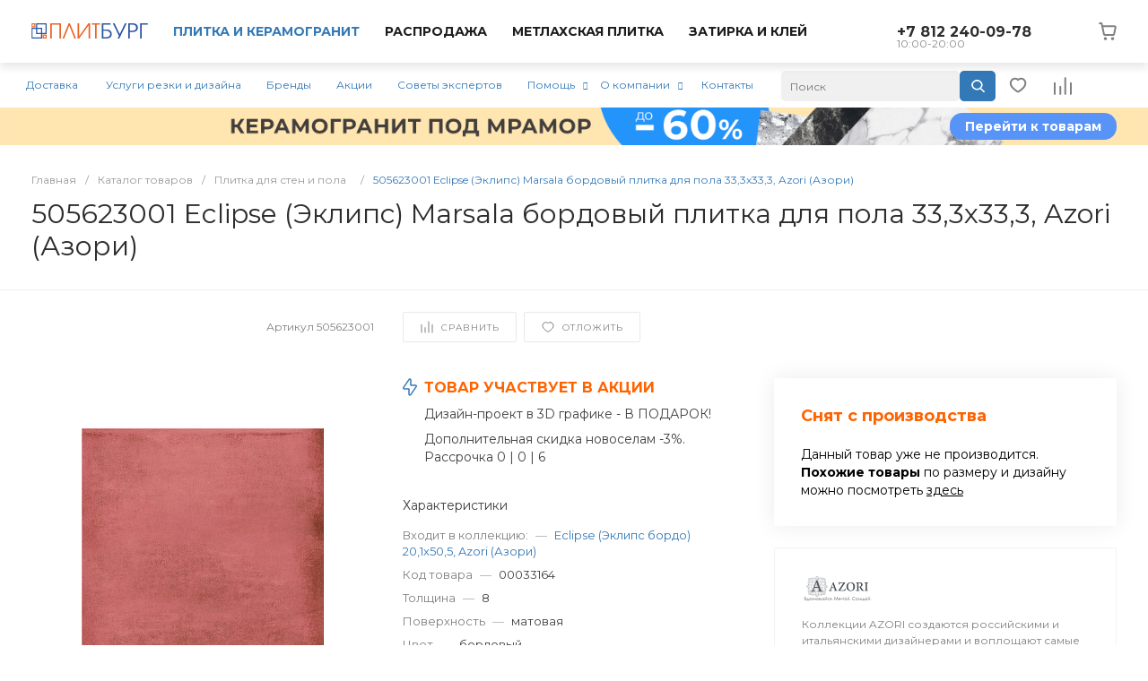

--- FILE ---
content_type: text/html; charset=UTF-8
request_url: https://plitburg.ru/catalog/plitka/eclipse_marsala_d_pola_33_3_33_3_azori_snyat_s_pr_va/
body_size: 37490
content:
<!DOCTYPE html>
<html lang="ru">
    <head>

        

                <title>505623001 Eclipse (Эклипс) Marsala бордовый плитка для пола 33,3х33,3, Azori (Азори) купить в СПб | Плитбург</title>        
        <meta http-equiv="Content-Type" content="text/html; charset=UTF-8" />
<meta name="description" content="505623001 Eclipse (Эклипс) Marsala бордовый плитка для пола 33,3х33,3, Azori (Азори) купить в Санкт-Петербурге. Доставка по СПб и области, гарантия, фото, отзывы." />

<link href="/bitrix/js/ui/design-tokens/dist/ui.design-tokens.css?175158039026358" type="text/css"  rel="stylesheet" />

<link href="/bitrix/js/main/popup/dist/main.popup.bundle.css?175158075931694" type="text/css"  rel="stylesheet" />
<link href="https://fonts.googleapis.com/css?family=Montserrat:300,400,500,700&amp;subset=cyrillic" type="text/css"  rel="stylesheet" />
<link href="/bitrix/templates/universe_s1/components/bitrix/catalog/catalog.1.custom/style.css?176552644736153" type="text/css"  rel="stylesheet" />
<link href="/bitrix/templates/universe_s1/components/bitrix/catalog.element/catalog.default.5.custom/style.css?1752911812119515" type="text/css"  rel="stylesheet" />
<link href="/bitrix/templates/universe_s1/components/intec.universe/main.advantages/template.1/style.css?17529118142962" type="text/css"  rel="stylesheet" />
<link href="/bitrix/templates/universe_s1/components/bitrix/system.pagenavigation/.default/style.css?17529118142556" type="text/css"  rel="stylesheet" />
<link href="/bitrix/templates/universe_s1/components/bitrix/catalog.section/catalog.tile.4.custom.main/style.css?176604952465655" type="text/css"  rel="stylesheet" />
<link href="/bitrix/templates/universe_s1/components/intec.universe/reviews/template.2/style.css?175291181512869" type="text/css"  rel="stylesheet" />
<link href="/bitrix/templates/universe_s1/components/bitrix/catalog.section/products.small.1.custom/style.css?17529118137593" type="text/css"  rel="stylesheet" />
<link href="/bitrix/templates/universe_s1/components/intec.universe/main.services/template.26/style.css?17529118154570" type="text/css"  rel="stylesheet" />
<link href="/bitrix/templates/universe_s1/css/bundle.css?1713776633613926" type="text/css"  data-template-style="true"  rel="stylesheet" />
<link href="/bitrix/templates/universe_s1/css/custom.css?175551116835973" type="text/css"  data-template-style="true"  rel="stylesheet" />
<link href="/bitrix/templates/universe_s1/components/intec.universe/sale.basket.small/template.2.custom/style.css?175291181520760" type="text/css"  data-template-style="true"  rel="stylesheet" />
<link href="/bitrix/templates/universe_s1/components/intec.universe/sale.basket.small/notifications.1/style.css?17529118153686" type="text/css"  data-template-style="true"  rel="stylesheet" />
<link href="/bitrix/templates/universe_s1/components/intec.universe/main.widget/navigation.button.top/style.css?17529118151394" type="text/css"  data-template-style="true"  rel="stylesheet" />
<link href="/bitrix/templates/universe_s1/components/intec.universe/main.header/template.1/style.css?175291181415602" type="text/css"  data-template-style="true"  rel="stylesheet" />
<link href="/bitrix/templates/universe_s1/components/intec.universe/main.header/template.1/templates/desktop/template.1/style.css?175291181471300" type="text/css"  data-template-style="true"  rel="stylesheet" />
<link href="/bitrix/components/arturgolubev/search.title/templates/.default/style.css?175290672116585" type="text/css"  data-template-style="true"  rel="stylesheet" />
<link href="/bitrix/templates/universe_s1/components/bitrix/menu/horizontal.1.custom/style.css?175291181332798" type="text/css"  data-template-style="true"  rel="stylesheet" />
<link href="/local/components/bitrix/widget.banner/templates/.default/style.css?17515765902232" type="text/css"  data-template-style="true"  rel="stylesheet" />
<link href="/bitrix/templates/universe_s1/components/intec.universe/main.header/template.1/templates/fixed/template.1/style.css?17529118148982" type="text/css"  data-template-style="true"  rel="stylesheet" />
<link href="/bitrix/templates/universe_s1/components/bitrix/breadcrumb/.default/style.css?17529118123461" type="text/css"  data-template-style="true"  rel="stylesheet" />
<link href="/bitrix/templates/universe_s1/components/intec.universe/widget/web.form.2/style.css?17529118151113" type="text/css"  data-template-style="true"  rel="stylesheet" />
<link href="/bitrix/templates/universe_s1/components/intec.universe/main.footer/template.1/style.css?17529118141897" type="text/css"  data-template-style="true"  rel="stylesheet" />
<link href="/bitrix/templates/universe_s1/components/bitrix/catalog.products.viewed/tile.1/style.css?17529118128030" type="text/css"  data-template-style="true"  rel="stylesheet" />
<link href="/bitrix/templates/universe_s1/components/intec.universe/main.footer/template.1/templates/template.3/style.css?175291181415459" type="text/css"  data-template-style="true"  rel="stylesheet" />
<link href="/bitrix/templates/universe_s1/components/bitrix/menu/columns.1/style.css?17529118134228" type="text/css"  data-template-style="true"  rel="stylesheet" />
<link href="/bitrix/components/niges/cookiesaccept/templates/.default/style.css?17554174622729" type="text/css"  data-template-style="true"  rel="stylesheet" />





<style>.intec-cl-text {
  color: #3379b7 !important; }

.intec-cl-text-active:active {
  color: #3379b7 !important; }

.intec-cl-text-active.active {
  color: #3379b7 !important; }

.intec-cl-text-focus:focus {
  color: #3379b7 !important; }

.intec-cl-text-hover:hover {
  color: #3379b7 !important; }

.intec-cl-background {
  background-color: #3379b7 !important;
  fill: #3379b7 !important; }

.intec-cl-background-active:active {
  background-color: #3379b7 !important;
  fill: #3379b7 !important; }

.intec-cl-background-focus:focus {
  background-color: #3379b7 !important;
  fill: #3379b7 !important; }

.intec-cl-background-hover:hover {
  background-color: #3379b7 !important;
  fill: #3379b7 !important; }

.intec-cl-background-dark {
  background-color: #285f8f !important;
  fill: #285f8f !important; }

.intec-cl-background-dark-active:active {
  background-color: #285f8f !important;
  fill: #285f8f !important; }

.intec-cl-background-dark-focus:focus {
  background-color: #285f8f !important;
  fill: #285f8f !important; }

.intec-cl-background-dark-hover:hover {
  background-color: #285f8f !important;
  fill: #285f8f !important; }

.intec-cl-background-light {
  background-color: #4f92ce !important;
  fill: #4f92ce !important; }

.intec-cl-background-light-active:active {
  background-color: #4f92ce !important;
  fill: #4f92ce !important; }

.intec-cl-background-light-focus:focus {
  background-color: #4f92ce !important;
  fill: #4f92ce !important; }

.intec-cl-background-light-hover:hover {
  background-color: #4f92ce !important;
  fill: #4f92ce !important; }

.intec-cl-background-light-40 {
  background-color: #c7dcef !important;
  fill: #c7dcef !important; }

.intec-cl-background-light-40-active:active {
  background-color: #c7dcef !important;
  fill: #c7dcef !important; }

.intec-cl-background-light-40-focus:focus {
  background-color: #c7dcef !important;
  fill: #c7dcef !important; }

.intec-cl-background-light-40-hover:hover {
  background-color: #c7dcef !important;
  fill: #c7dcef !important; }

.intec-cl-border {
  border-color: #3379b7 !important; }

.intec-cl-border-light {
  border-color: #4f92ce !important; }

.intec-cl-border-active:active {
  border-color: #3379b7 !important; }

.intec-cl-border-focus:focus {
  border-color: #3379b7 !important; }

.intec-cl-border-hover:hover {
  border-color: #3379b7 !important; }

.intec-cl-border-light-hover:hover {
  border-color: #4f92ce !important; }

.intec-cl-text-light {
  color: #4f92ce !important; }

.intec-cl-text-light-active:active {
  color: #4f92ce !important; }

.intec-cl-text-light-focus:focus {
  color: #4f92ce !important; }

.intec-cl-text-light-hover:hover {
  color: #4f92ce !important; }

.intec-cl-text-dark {
  color: #285f8f !important; }

.intec-cl-text-dark-active:active {
  color: #285f8f !important; }

.intec-cl-text-dark-focus:focus {
  color: #285f8f !important; }

.intec-cl-text-dark-hover:hover {
  color: #285f8f !important; }

.intec-cl-background-light {
  background-color: #4f92ce !important;
  fill: #4f92ce !important; }

.intec-cl-background-light-active:active {
  background-color: #4f92ce !important; }

.intec-cl-background-light-focus:focus {
  background-color: #4f92ce !important; }

.intec-cl-background-light-hover:hover {
  background-color: #4f92ce !important; }

.intec-cl-svg svg {
  fill: #3379b7 !important;
  stroke: #3379b7 !important; }

.intec-cl-svg-path-fill svg path {
  fill: #3379b7 !important; }

.intec-cl-svg-path-fill-hover:hover svg path {
  fill: #3379b7 !important; }

.intec-cl-svg-path-stroke svg path, .intec-cl-svg-rect-stroke svg rect {
  stroke: #3379b7 !important; }

.intec-cl-svg-path-stroke-hover:hover svg path {
  stroke: #3379b7 !important; }

html {
  font-size: 12px;
  font-family: "Montserrat", sans-serif; }

.intec-template .intec-template-part.intec-template-part-title, .intec-template .widget .widget-header .widget-title {
  font-size: 20px; }

@media (max-width: 768px) {
  .intec-template .intec-template-part.intec-template-part-title, .intec-template .widget .widget-header .widget-title {
    font-size: 20px; } }

.intec-image-effect {
  opacity: 1;
  -webkit-transition: opacity 350ms ease-in-out;
  -moz-transition: opacity 350ms ease-in-out;
  -ms-transition: opacity 350ms ease-in-out;
  -o-transition: opacity 350ms ease-in-out;
  transition: opacity 350ms ease-in-out; }

.intec-image-effect:hover {
  opacity: 0.5; }

.intec-ui.intec-ui-control-alert.intec-ui-scheme-current {
  color: #3379b7;
  background-color: #eff5fb;
  border-color: #dfebf6; }

.intec-ui.intec-ui-control-button.intec-ui-scheme-current {
  border-color: #3379b7;
  background-color: #3379b7;
  color: #fff; }
  .intec-ui.intec-ui-control-button.intec-ui-scheme-current.intec-ui-mod-transparent {
    background-color: transparent;
    color: #3379b7; }
  .intec-ui.intec-ui-control-button.intec-ui-scheme-current:hover, .intec-ui.intec-ui-control-button.intec-ui-scheme-current.intec-ui-state-hover, .intec-ui.intec-ui-control-button.intec-ui-scheme-current[data-ui-state="hover"] {
    border-color: #4f92ce;
    background-color: #4f92ce;
    color: #fff; }
  .intec-ui.intec-ui-control-button.intec-ui-scheme-current:focus, .intec-ui.intec-ui-control-button.intec-ui-scheme-current.intec-ui-state-focus, .intec-ui.intec-ui-control-button.intec-ui-scheme-current[data-ui-state="focus"] {
    border-color: #4f92ce;
    background-color: #4f92ce;
    color: #fff; }
  .intec-ui.intec-ui-control-button.intec-ui-scheme-current:active, .intec-ui.intec-ui-control-button.intec-ui-scheme-current.intec-ui-state-active, .intec-ui.intec-ui-control-button.intec-ui-scheme-current[data-ui-state="active"] {
    border-color: #285f8f;
    background-color: #285f8f;
    color: #fff; }
  .intec-ui.intec-ui-control-button.intec-ui-scheme-current:disabled, .intec-ui.intec-ui-control-button.intec-ui-scheme-current.intec-ui-state-disabled, .intec-ui.intec-ui-control-button.intec-ui-scheme-current[data-ui-state="disabled"] {
    border-color: #1d4467;
    background-color: #1d4467;
    color: #fff; }
  .intec-ui.intec-ui-control-button.intec-ui-scheme-current.intec-ui-mod-link {
    color: #5f5f5f;
    border-color: transparent;
    background-color: transparent; }
    .intec-ui.intec-ui-control-button.intec-ui-scheme-current.intec-ui-mod-link:hover, .intec-ui.intec-ui-control-button.intec-ui-scheme-current.intec-ui-mod-link.intec-ui-state-hover, .intec-ui.intec-ui-control-button.intec-ui-scheme-current.intec-ui-mod-link[data-ui-state="hover"] {
      color: #4f92ce; }
    .intec-ui.intec-ui-control-button.intec-ui-scheme-current.intec-ui-mod-link:focus, .intec-ui.intec-ui-control-button.intec-ui-scheme-current.intec-ui-mod-link.intec-ui-state-focus, .intec-ui.intec-ui-control-button.intec-ui-scheme-current.intec-ui-mod-link[data-ui-state="focus"] {
      color: #4f92ce; }
    .intec-ui.intec-ui-control-button.intec-ui-scheme-current.intec-ui-mod-link:active, .intec-ui.intec-ui-control-button.intec-ui-scheme-current.intec-ui-mod-link.intec-ui-state-active, .intec-ui.intec-ui-control-button.intec-ui-scheme-current.intec-ui-mod-link[data-ui-state="active"] {
      color: #285f8f; }
    .intec-ui.intec-ui-control-button.intec-ui-scheme-current.intec-ui-mod-link:disabled, .intec-ui.intec-ui-control-button.intec-ui-scheme-current.intec-ui-mod-link.intec-ui-state-disabled, .intec-ui.intec-ui-control-button.intec-ui-scheme-current.intec-ui-mod-link[data-ui-state="disabled"] {
      color: #9f9f9f; }

.intec-ui.intec-ui-control-checkbox.intec-ui-scheme-current.intec-ui-scheme-current .intec-ui-part-selector:before, .intec-ui.intec-ui-control-radiobox.intec-ui-scheme-current.intec-ui-scheme-current .intec-ui-part-selector:before {
  background-color: #fff;
  color: #fff; }
  .intec-ui.intec-ui-control-checkbox.intec-ui-scheme-current.intec-ui-scheme-current input:checked + .intec-ui-part-selector, .intec-ui.intec-ui-control-radiobox.intec-ui-scheme-current.intec-ui-scheme-current input:checked + .intec-ui-part-selector, .intec-ui.intec-ui-control-checkbox.intec-ui-scheme-current.intec-ui-scheme-current.intec-ui-state-checked .intec-ui-part-selector, .intec-ui.intec-ui-control-radiobox.intec-ui-scheme-current.intec-ui-scheme-current.intec-ui-state-checked .intec-ui-part-selector, .intec-ui.intec-ui-control-checkbox.intec-ui-scheme-current.intec-ui-scheme-current[data-ui-state="checked"] .intec-ui-part-selector, .intec-ui.intec-ui-control-radiobox.intec-ui-scheme-current.intec-ui-scheme-current[data-ui-state="checked"] .intec-ui-part-selector {
    border-color: #3379b7;
    background-color: #3379b7; }
    .intec-ui.intec-ui-control-checkbox.intec-ui-scheme-current.intec-ui-scheme-current input:checked + .intec-ui-part-selector:before, .intec-ui.intec-ui-control-radiobox.intec-ui-scheme-current.intec-ui-scheme-current input:checked + .intec-ui-part-selector:before, .intec-ui.intec-ui-control-checkbox.intec-ui-scheme-current.intec-ui-scheme-current.intec-ui-state-checked .intec-ui-part-selector:before, .intec-ui.intec-ui-control-radiobox.intec-ui-scheme-current.intec-ui-scheme-current.intec-ui-state-checked .intec-ui-part-selector:before, .intec-ui.intec-ui-control-checkbox.intec-ui-scheme-current.intec-ui-scheme-current[data-ui-state="checked"] .intec-ui-part-selector:before, .intec-ui.intec-ui-control-radiobox.intec-ui-scheme-current.intec-ui-scheme-current[data-ui-state="checked"] .intec-ui-part-selector:before {
      background-color: #fff;
      color: #fff; }
  .intec-ui.intec-ui-control-checkbox.intec-ui-scheme-current.intec-ui-scheme-current:hover .intec-ui-part-selector, .intec-ui.intec-ui-control-radiobox.intec-ui-scheme-current.intec-ui-scheme-current:hover .intec-ui-part-selector, .intec-ui.intec-ui-control-checkbox.intec-ui-scheme-current.intec-ui-scheme-current.intec-ui-state-hover .intec-ui-part-selector, .intec-ui.intec-ui-control-radiobox.intec-ui-scheme-current.intec-ui-scheme-current.intec-ui-state-hover .intec-ui-part-selector, .intec-ui.intec-ui-control-checkbox.intec-ui-scheme-current.intec-ui-scheme-current[data-ui-state="hover"] .intec-ui-part-selector, .intec-ui.intec-ui-control-radiobox.intec-ui-scheme-current.intec-ui-scheme-current[data-ui-state="hover"] .intec-ui-part-selector {
    border-color: #4f92ce;
    background-color: #f6f6f6; }
    .intec-ui.intec-ui-control-checkbox.intec-ui-scheme-current.intec-ui-scheme-current:hover .intec-ui-part-selector:before, .intec-ui.intec-ui-control-radiobox.intec-ui-scheme-current.intec-ui-scheme-current:hover .intec-ui-part-selector:before, .intec-ui.intec-ui-control-checkbox.intec-ui-scheme-current.intec-ui-scheme-current.intec-ui-state-hover .intec-ui-part-selector:before, .intec-ui.intec-ui-control-radiobox.intec-ui-scheme-current.intec-ui-scheme-current.intec-ui-state-hover .intec-ui-part-selector:before, .intec-ui.intec-ui-control-checkbox.intec-ui-scheme-current.intec-ui-scheme-current[data-ui-state="hover"] .intec-ui-part-selector:before, .intec-ui.intec-ui-control-radiobox.intec-ui-scheme-current.intec-ui-scheme-current[data-ui-state="hover"] .intec-ui-part-selector:before {
      background-color: #fff;
      color: #fff; }
  .intec-ui.intec-ui-control-checkbox.intec-ui-scheme-current.intec-ui-scheme-current input:focus:not(:checked) + .intec-ui-part-selector, .intec-ui.intec-ui-control-radiobox.intec-ui-scheme-current.intec-ui-scheme-current input:focus:not(:checked) + .intec-ui-part-selector, .intec-ui.intec-ui-control-checkbox.intec-ui-scheme-current.intec-ui-scheme-current.intec-ui-state-focus .intec-ui-part-selector, .intec-ui.intec-ui-control-radiobox.intec-ui-scheme-current.intec-ui-scheme-current.intec-ui-state-focus .intec-ui-part-selector, .intec-ui.intec-ui-control-checkbox.intec-ui-scheme-current.intec-ui-scheme-current[data-ui-state="focus"] .intec-ui-part-selector, .intec-ui.intec-ui-control-radiobox.intec-ui-scheme-current.intec-ui-scheme-current[data-ui-state="focus"] .intec-ui-part-selector {
    border-color: #4f92ce;
    background-color: #f6f6f6; }
    .intec-ui.intec-ui-control-checkbox.intec-ui-scheme-current.intec-ui-scheme-current input:focus:not(:checked) + .intec-ui-part-selector:before, .intec-ui.intec-ui-control-radiobox.intec-ui-scheme-current.intec-ui-scheme-current input:focus:not(:checked) + .intec-ui-part-selector:before, .intec-ui.intec-ui-control-checkbox.intec-ui-scheme-current.intec-ui-scheme-current.intec-ui-state-focus .intec-ui-part-selector:before, .intec-ui.intec-ui-control-radiobox.intec-ui-scheme-current.intec-ui-scheme-current.intec-ui-state-focus .intec-ui-part-selector:before, .intec-ui.intec-ui-control-checkbox.intec-ui-scheme-current.intec-ui-scheme-current[data-ui-state="focus"] .intec-ui-part-selector:before, .intec-ui.intec-ui-control-radiobox.intec-ui-scheme-current.intec-ui-scheme-current[data-ui-state="focus"] .intec-ui-part-selector:before {
      background-color: #fff;
      color: #fff; }
  .intec-ui.intec-ui-control-checkbox.intec-ui-scheme-current.intec-ui-scheme-current:active .intec-ui-part-selector, .intec-ui.intec-ui-control-radiobox.intec-ui-scheme-current.intec-ui-scheme-current:active .intec-ui-part-selector, .intec-ui.intec-ui-control-checkbox.intec-ui-scheme-current.intec-ui-scheme-current.intec-ui-state-active .intec-ui-part-selector, .intec-ui.intec-ui-control-radiobox.intec-ui-scheme-current.intec-ui-scheme-current.intec-ui-state-active .intec-ui-part-selector, .intec-ui.intec-ui-control-checkbox.intec-ui-scheme-current.intec-ui-scheme-current[data-ui-state="active"] .intec-ui-part-selector, .intec-ui.intec-ui-control-radiobox.intec-ui-scheme-current.intec-ui-scheme-current[data-ui-state="active"] .intec-ui-part-selector {
    border-color: #285f8f;
    background-color: #285f8f; }
    .intec-ui.intec-ui-control-checkbox.intec-ui-scheme-current.intec-ui-scheme-current:active .intec-ui-part-selector:before, .intec-ui.intec-ui-control-radiobox.intec-ui-scheme-current.intec-ui-scheme-current:active .intec-ui-part-selector:before, .intec-ui.intec-ui-control-checkbox.intec-ui-scheme-current.intec-ui-scheme-current.intec-ui-state-active .intec-ui-part-selector:before, .intec-ui.intec-ui-control-radiobox.intec-ui-scheme-current.intec-ui-scheme-current.intec-ui-state-active .intec-ui-part-selector:before, .intec-ui.intec-ui-control-checkbox.intec-ui-scheme-current.intec-ui-scheme-current[data-ui-state="active"] .intec-ui-part-selector:before, .intec-ui.intec-ui-control-radiobox.intec-ui-scheme-current.intec-ui-scheme-current[data-ui-state="active"] .intec-ui-part-selector:before {
      background-color: #fff;
      color: #fff; }

.intec-ui.intec-ui-control-switch.intec-ui-scheme-current.intec-ui-scheme-current input:checked + .intec-ui-part-selector, .intec-ui.intec-ui-control-switch.intec-ui-scheme-current.intec-ui-scheme-current.intec-ui-state-checked .intec-ui-part-selector, .intec-ui.intec-ui-control-switch.intec-ui-scheme-current.intec-ui-scheme-current[data-ui-state="checked"] .intec-ui-part-selector {
  border-color: #3379b7;
  background-color: #3379b7; }
  .intec-ui.intec-ui-control-switch.intec-ui-scheme-current.intec-ui-scheme-current input:checked + .intec-ui-part-selector:before, .intec-ui.intec-ui-control-switch.intec-ui-scheme-current.intec-ui-scheme-current.intec-ui-state-checked .intec-ui-part-selector:before, .intec-ui.intec-ui-control-switch.intec-ui-scheme-current.intec-ui-scheme-current[data-ui-state="checked"] .intec-ui-part-selector:before {
    background-color: #fff;
    color: #fff; }
  .intec-ui.intec-ui-control-switch.intec-ui-scheme-current.intec-ui-scheme-current:active .intec-ui-part-selector, .intec-ui.intec-ui-control-switch.intec-ui-scheme-current.intec-ui-scheme-current.intec-ui-state-active .intec-ui-part-selector, .intec-ui.intec-ui-control-switch.intec-ui-scheme-current.intec-ui-scheme-current[data-ui-state="active"] .intec-ui-part-selector {
    border-color: #285f8f;
    background-color: #285f8f; }
  .intec-ui.intec-ui-control-switch.intec-ui-scheme-current.intec-ui-scheme-current:active .intec-ui-part-selector:before, .intec-ui.intec-ui-control-switch.intec-ui-scheme-current.intec-ui-scheme-current.intec-ui-state-active .intec-ui-part-selector:before, .intec-ui.intec-ui-control-switch.intec-ui-scheme-current.intec-ui-scheme-current[data-ui-state="active"] .intec-ui-part-selector:before {
    background-color: #fff;
    color: #fff; }

.intec-ui.intec-ui-control-numeric.intec-ui-scheme-current .intec-ui-part-increment:hover, .intec-ui.intec-ui-control-numeric.intec-ui-scheme-current .intec-ui-part-decrement:hover {
  color: #3379b7 !important; }

.intec-ui.intec-ui-control-tabs.intec-ui-scheme-current .intec-ui-part-tab:hover, .intec-ui.intec-ui-control-tabs.intec-ui-scheme-current .intec-ui-part-tab[data-active="true"] {
  border-color: #3379b7; }

.intec-ui.intec-ui-control-tabs.intec-ui-view-1.intec-ui-scheme-current .intec-ui-part-tab[data-active="true"] {
  color: #3379b7; }

.intec-ui.intec-ui-control-tabs.intec-ui-view-1.intec-ui-scheme-current .intec-ui-part-tab[data-active="true"] *:after {
  background-color: #3379b7; }

.intec-ui.intec-ui-control-tabs.intec-ui-view-2.intec-ui-scheme-current .intec-ui-part-tab:hover, .intec-ui.intec-ui-control-tabs.intec-ui-view-2.intec-ui-scheme-current .intec-ui-part-tab[data-active="true"] {
  background-color: #3379b7; }

.intec-ui.intec-ui-control-tabs.intec-ui-view-2.intec-ui-scheme-current .intec-ui-part-tab[data-active="true"] {
  -webkit-box-shadow: 0 6px 18px rgba(51, 121, 183, 0.42);
  -moz-box-shadow: 0 6px 18px rgba(51, 121, 183, 0.42);
  box-shadow: 0 6px 18px rgba(51, 121, 183, 0.42); }

.intec-ui-markup-text, [data-ui-markup="text"] {
  font-size: 12px; }

a, [data-ui-markup="a"], .intec-ui-markup-a {
  color: #3379b7; }
  a:hover, [data-ui-markup="a"]:hover, .intec-ui-markup-a:hover, a:focus, [data-ui-markup="a"]:focus, .intec-ui-markup-a:focus {
    color: #4f92ce; }
  a:hover.intec-ui-mod-dashed, [data-ui-markup="a"]:hover.intec-ui-mod-dashed, .intec-ui-markup-a:hover.intec-ui-mod-dashed, a:focus.intec-ui-mod-dashed, [data-ui-markup="a"]:focus.intec-ui-mod-dashed, .intec-ui-markup-a:focus.intec-ui-mod-dashed, a:hover.intec-ui-mod-dotted, [data-ui-markup="a"]:hover.intec-ui-mod-dotted, .intec-ui-markup-a:hover.intec-ui-mod-dotted, a:focus.intec-ui-mod-dotted, [data-ui-markup="a"]:focus.intec-ui-mod-dotted, .intec-ui-markup-a:focus.intec-ui-mod-dotted {
    border-color: #4f92ce; }
  a:active, [data-ui-markup="a"]:active, .intec-ui-markup-a:active {
    color: #285f8f; }
  a:active.intec-ui-mod-dashed, [data-ui-markup="a"]:active.intec-ui-mod-dashed, .intec-ui-markup-a:active.intec-ui-mod-dashed, a:active.intec-ui-mod-dotted, [data-ui-markup="a"]:active.intec-ui-mod-dotted, .intec-ui-markup-a:active.intec-ui-mod-dotted {
    border-color: #285f8f; }

blockquote:before, [data-ui-markup="blockquote"]:before, .intec-ui-markup-blockquote:before {
  background-color: #3379b7; }

ul > li:before, [data-ui-markup="ul"] > [data-ui-markup="li"]:before, .intec-ui-markup-ul > .intec-ui-markup-li:before {
  color: #3379b7; }

ol > li:before, [data-ui-markup="ol"] > [data-ui-markup="li"]:before, .intec-ui-markup-ol > .intec-ui-markup-li:before {
  color: #3379b7; }
</style>
<style>.ns-bitrix.c-menu.c-menu-horizontal-1 .menu-item.menu-item-default .menu-submenu .menu-submenu-item:hover > .menu-submenu-item-text, .ns-bitrix.c-menu.c-menu-horizontal-2 .menu-item .menu-submenu .menu-submenu-item:hover > .menu-submenu-item-text, .c-header.c-header-template-1 .widget-view.widget-view-desktop .widget-view-desktop-1 .widget-container-menu .ns-bitrix.c-menu.c-menu-horizontal-1 .menu-item:hover .menu-item-text-wrapper, .c-header.c-header-template-1 .widget-view.widget-view-desktop .widget-view-desktop-1 .widget-container-menu .ns-bitrix.c-menu.c-menu-horizontal-1 .menu-item.menu-item-active .menu-item-text-wrapper, .c-header.c-header-template-1 .widget-view.widget-view-desktop .widget-view-desktop-7 .widget-menu .ns-bitrix.c-menu.c-menu-horizontal-1 .menu-item:hover .menu-item-text-wrapper, .c-header.c-header-template-1 .widget-view.widget-view-desktop .widget-view-desktop-7 .widget-menu .ns-bitrix.c-menu.c-menu-horizontal-1 .menu-item.menu-item-active .menu-item-text-wrapper, .c-header.c-header-template-1 .widget-view.widget-view-desktop .widget-view-desktop-9 .widget-container-menu .ns-bitrix.c-menu.c-menu-horizontal-1 .menu-item:hover .menu-item-text-wrapper, .c-header.c-header-template-1 .widget-view.widget-view-desktop .widget-view-desktop-9 .widget-container-menu .ns-bitrix.c-menu.c-menu-horizontal-1 .menu-item.menu-item-active .menu-item-text-wrapper, .c-header.c-header-template-1 .widget-view.widget-view-fixed .widget-menu .ns-bitrix.c-menu.c-menu-horizontal-1 .menu-wrapper .menu-item:hover .menu-item-text-wrapper, .c-header.c-header-template-1 .widget-view.widget-view-fixed .widget-menu .ns-bitrix.c-menu.c-menu-horizontal-1 .menu-wrapper .menu-item.menu-item-active .menu-item-text-wrapper {
  color: #3379b7 !important; }

.ns-bitrix.c-catalog-section.c-catalog-section-catalog-list-1 .catalog-section-item-purchase-button.catalog-section-item-purchase-button-add[data-basket-state="processing"], .ns-bitrix.c-catalog-section.c-catalog-section-catalog-text-1 .catalog-section-item-purchase-button.catalog-section-item-purchase-button-add[data-basket-state="processing"], .ns-bitrix.c-catalog-element.c-catalog-element-catalog-default-1 .catalog-element-property:before, .ns-bitrix.c-sale-order-ajax.c-sale-order-ajax-simple-1 .radio-inline:hover label:before, .ns-bitrix.c-sale-order-ajax.c-sale-order-ajax-simple-1 .radio-inline.radio-inline-checked label:before, .ns-bitrix.c-sale-order-ajax.c-sale-order-ajax-simple-1 .bx-soa-pp-item-container .bx-soa-pp-company:hover .bx-soa-pp-company-graf-container, .ns-bitrix.c-sale-order-ajax.c-sale-order-ajax-simple-1 .bx-soa-pp-item-container .bx-soa-pp-company.bx-selected .bx-soa-pp-company-graf-container, .ns-intec-universe.c-tags-list.c-tags-list-default .tags-list-item input[type=checkbox]:checked + .tags-list-item-button, .ns-intec-universe.c-tags-list.c-tags-list-default .tags-list-item-button:hover {
  background: #3379b7 !important; }

.ns-bitrix.c-sale-order-ajax.c-sale-order-ajax-simple-1 .bx-sls .quick-location-tag, .ns-bitrix.c-sale-order-ajax.c-sale-order-ajax-simple-1 .bx-slst .quick-location-tag {
  border: 1px solid;
  background: #fff;
  color: #3379b7; }

.ns-bitrix.c-sale-order-ajax.c-sale-order-ajax-simple-1 .bx-sls .quick-location-tag:hover, .ns-bitrix.c-sale-order-ajax.c-sale-order-ajax-simple-1 .bx-slst .quick-location-tag:hover, .ns-bitrix.c-sale-order-ajax.c-sale-order-ajax-simple-1 .bx-sls .quick-location-tag:focus, .ns-bitrix.c-sale-order-ajax.c-sale-order-ajax-simple-1 .bx-slst .quick-location-tag:focus, .ns-bitrix.c-sale-order-ajax.c-sale-order-ajax-simple-1 .bx-sls .quick-location-tag:active, .ns-bitrix.c-sale-order-ajax.c-sale-order-ajax-simple-1 .bx-slst .quick-location-tag:active {
  border: 1px solid #3379b7;
  background: #3379b7;
  color: #fff; }

.ns-bitrix.c-catalog-element.c-catalog-element-catalog-default-1 .catalog-element-gallery-preview[data-active=true], .ns-bitrix.c-catalog-element.c-catalog-element-catalog-default-1 .catalog-element-tab a:hover, .ns-bitrix.c-catalog-element.c-catalog-element-catalog-default-1 .catalog-element-tab[data-active=true] a, .ns-bitrix.c-catalog-element.c-catalog-element-catalog-default-1 .catalog-element-tab a:focus, .ns-bitrix.c-catalog-element.c-catalog-element-catalog-default-1 .catalog-element-tab a:active, .ns-bitrix.c-catalog-element.c-catalog-element-catalog-default-1 .catalog-element-tab.active a, .ns-bitrix.c-catalog-element.c-catalog-element-catalog-default-2 .catalog-element-tab a:hover, .ns-bitrix.c-catalog-element.c-catalog-element-catalog-default-2 .catalog-element-tab a:focus, .ns-bitrix.c-catalog-element.c-catalog-element-catalog-default-2 .catalog-element-tab a:active, .ns-bitrix.c-catalog-element.c-catalog-element-catalog-default-2 .catalog-element-tab.active a, .ns-bitrix.c-sale-order-ajax.c-sale-order-ajax-simple-1 .radio-inline:hover label:before, .ns-bitrix.c-sale-order-ajax.c-sale-order-ajax-simple-1 .radio-inline.radio-inline-checked label:before, .ns-bitrix.c-sale-order-ajax.c-sale-order-ajax-simple-1 .bx-soa-pp-item-container .bx-soa-pp-company:hover .bx-soa-pp-company-graf-container, .ns-bitrix.c-sale-order-ajax.c-sale-order-ajax-simple-1 .bx-soa-pp-item-container .bx-soa-pp-company.bx-selected .bx-soa-pp-company-graf-container, .c-smart-filter.c-smart-filter-horizontal-2 [data-property-type=checkbox-picture] .smart-filter-property-value input:checked + .smart-filter-property-value-picture-wrap, .c-smart-filter.c-smart-filter-horizontal-2 [data-property-type=checkbox-text-picture] .smart-filter-property-value input:checked + .smart-filter-property-value-picture-wrap {
  border-color: #3379b7 !important; }

.ns-bitrix.c-catalog-section.c-catalog-section-catalog-tile-1 .catalog-section-item-purchase-button.catalog-section-item-purchase-button-add[data-basket-state="processing"] {
  background: #4f92ce !important; }
/** Old **/
.sale-icons a.sale-icons-item:hover .sale-icons-icon, .sale-icons a.sale-icons-item.hover .sale-icons-icon, .sale-icons a.sale-icons-item:active .sale-icons-icon, .sale-icons a.sale-icons-item.active .sale-icons-icon, .intec-sections-tile > div:hover .intec-section-name, .menu.menu-horizontal .menu-item.menu-item-default .menu-submenu .menu-submenu-item:hover > .menu-submenu-item-text, .widget-catalog-categories .widget-catalog-categories-tabs .widget-catalog-categories-tab a:hover, .widget-catalog-categories .widget-catalog-categories-tabs .widget-catalog-categories-tab.active a, .c-widget.c-widget-products-1 .widget-tab:hover .widget-tab-text, .c-widget.c-widget-products-1 .widget-tab.active .widget-tab-text, .widget-catalog-categories .widget-catalog-categories-desktop .widget-catalog-categories-navigation .widget-catalog-categories-navigation-next:hover, .widget-catalog-categories .widget-catalog-categories-desktop .widget-catalog-categories-navigation .widget-catalog-categories-navigation-previous:hover, .widget-reviews .widget-reviews-view.widget-reviews-view-slider .widget-reviews-navigation .widget-reviews-navigation-next:hover, .widget-reviews .widget-reviews-view.widget-reviews-view-slider .widget-reviews-navigation .widget-reviews-navigation-previous:hover, .widget-news .widget-news-view.widget-news-view-extend .widget-news-navigation .widget-news-navigation-next:hover, .widget-news .widget-news-view.widget-news-view-extend .widget-news-navigation .widget-news-navigation-previous:hover, .footer-menu a.child-link.active, .bx-filter .bx-filter-popup-result a, .intec-sections-list .intec-section-name:hover, .intec-sections-list .intec-subsection:hover, .intec-sections-list .intec-subsection:hover span, .intec-catalog-section-tile .price-block .element-buys, .intec-catalog-section .element-properties li, .intec-item-detail .show-all-characteristics, .contacts .contacts-offices .contacts-office .contacts-information-section.contacts-contacts .contacts-email a:hover .active.widget-reviews .widget-reviews-mobile .widget-reviews-view.widget-reviews-view-blocks-2 .widget-reviews-item .widget-reviews-item-header .widget-reviews-item-name, .bx_compare .table_compare table tr td a, .news-list-filter .news-list-filter-button.news-list-filter-button-active, .news-list-filter .news-list-filter-button:hover, .bx_ordercart .bx_ordercart_order_table_container tbody td.control .delay-item:hover, .bx_ordercart .bx_ordercart_order_table_container tbody td.control .to-cart-item:hover, .bx-soa-editstep, .bx-soa-item-title a, .subscribe-block .email-block-subscribe .subscribe-info:before, .widget-reviews .widget-reviews-mobile .widget-reviews-view.widget-reviews-view-blocks-2 .widget-reviews-item .widget-reviews-item-header .widget-reviews-item-name, .intec-certificates.desktop-template.template-tiles .intec-certificates_item:hover .intec-certificates_name, .intec-sections-tile-1 > div:hover .intec-section-name, .intec-certificates.desktop-template.template-tiles .intec-certificates_item:hover .intec-certificates_name, .header .header-desktop .header-content .header-content-menu .menu.menu-horizontal .menu-wrapper .menu-item:hover .menu-item-text .menu-item-text-wrapper, .header .header-desktop .header-content .header-content-menu .menu.menu-horizontal .menu-wrapper .menu-item.menu-item-active .menu-item-text .menu-item-text-wrapper, .intec-item-detail .item-bind-items .item-bind-items-list .owl-nav .owl-prev:hover, .intec-item-detail .item-bind-items .item-bind-items-list .owl-nav .owl-next:hover, .bx-filter .bx-filter-popup-result a, .intec-panel-sort .sort-value.sort-state-active a, .header.with-banner .header-desktop .header-static .header-content .header-content-phone .header-content-phone-call .header-content-phone-call-wrapper:hover, .header.with-banner[data-banner-color=black] .header-desktop .header-info .header-info-button:hover .header-info-button-text, .header.with-banner[data-banner-color=black] .header-desktop .header-static .header-content .header-info-button:hover .header-info-button-text, .header.with-banner[data-banner-color=black] .header-static .intec-search-icon:hover, .header.with-banner[data-banner-color=white] .header-desktop .header-info .header-info-social:hover, .header.with-banner .header-desktop .header-static .menu.menu-horizontal .menu-item:hover .menu-item-text:hover, .header.with-banner .header-desktop .header-static .menu.menu-horizontal .menu-item.menu-item-active .menu-item-text, .header .header-desktop .header-static .header-info .header-info-button .header-info-button-icon, .header .header-desktop .header-static .header-content .header-info-button .header-info-button-icon, .c-rate.c-rate-template-1 .owl-carousel .owl-nav .owl-next:hover, .c-rate.c-rate-template-1 .owl-carousel .owl-nav .owl-prev:hover, .c-certificates.c-certificates-template-1 .widget-element:hover .widget-element-name, .c-header.c-header-template-1[data-transparent = 'false'] .widget-view.widget-view-desktop .widget-panel .ns-bitrix.c-search-title.c-search-title-popup-1 .search-title-button:hover .search-title-button-icon, .c-header.c-header-template-1[data-transparent = 'false'] .widget-view.widget-view-desktop .widget-panel .ns-bitrix.c-search-title.c-search-title-popup-1 .search-title-button:hover .search-title-button-text, .c-header.c-header-template-1[data-transparent = 'false'] .widget-view.widget-view-desktop .widget-panel .widget-panel-button:hover .widget-panel-button-icon, .c-header.c-header-template-1[data-transparent = 'false'] .widget-view.widget-view-desktop .widget-panel .widget-panel-button:hover .widget-panel-button-text {
  color: #3379b7 !important; }

.ns-bitrix.c-catalog-element.c-catalog-element-catalog-default-1 .catalog-element-gallery-picture[data-active=true], .widget-catalog-categories .widget-catalog-categories-tabs .widget-catalog-categories-tab a:hover, .widget-catalog-categories .widget-catalog-categories-tabs .widget-catalog-categories-tab.active a, .widget-catalog-categories .widget-catalog-categories-dots .owl-dot.active, .c-widget.c-widget-products-1 .widget-tab:hover .widget-tab-text, .c-widget.c-widget-products-1 .widget-tab.active .widget-tab-text, .c-widget.c-widget-products-1 .owl-dots .owl-dot.active, .c-widget.c-widget-products-2 .owl-dots .owl-dot.active, .c-rate.c-rate-template-1 .owl-carousel .owl-dot.active, .news-list-slider .slider-dots .owl-dot .slider-dot:hover, .news-list-slider .slider-dots .owl-dot.active .slider-dot, .intec-item-detail .slider-item.active, .bx_compare .bx_sort_container .sortbutton.current, .bx_compare .bx_sort_container .sortbutton:hover, .bx_ordercart .bx_sort_container a.current, .bx-soa-section.bx-selected, .bx-soa-pp-company.bx-selected .bx-soa-pp-company-graf-container, .news-list-slider-cb .slider-dots .owl-dot .slider-dot:hover, .news-list-slider-cb .slider-dots .owl-dot.active .slider-dot, .ns-bitrix.c-catalog-section.c-catalog-section-catalog-tile-2 .catalog-section-item-offers-property-extended-value[data-state=selected] .catalog-section-item-offers-property-extended-value-image {
  border-color: #3379b7 !important; }

.arrow-right {
  border-right: 25px solid #3379b7 !important; }

.sale-icons a.sale-icons-item:hover .sale-icons-count, .sale-icons a.sale-icons-item.hover .sale-icons-count, .sale-icons a.sale-icons-item:active .sale-icons-count, .sale-icons a.sale-icons-item.active .sale-icons-count, .widget-catalog-categories .widget-catalog-categories-dots .owl-dot.active, .c-widget.c-widget-products-1 .owl-dots .owl-dot.active, .c-widget.c-widget-products-2 .owl-dots .owl-dot.active, .c-rate.c-rate-template-1 .owl-carousel .owl-dot.active, .intec-news-sections.template-chess .intec-news-sections_item:hover .intec-news-sections_name, .intec-news-sections.template-puzzle .intec-news-sections_item:hover .intec-news-sections_name, .intec-news-sections.template-tiles .intec-news-sections_item:hover .intec-news-sections_name, input[type=checkbox]:checked + span, .ask-question-container .ask-question-title:after {
  background-color: #285f8f; }

.intec-catalog-section-tile .price-block .element-buys.active, .intec-catalog-section-tile .price-block .element-buys.added, .share-products-block .products-element .price-block .price .element-buy.active, .news-list-slider .slider-dots .owl-dot.active .slider-dot, .bx-filter .body-filter .bx-filter-parameters-box .bx-filter-popup-result, .news-list-slider .slider-dots .owl-dot .slider-dot:hover, .intec-item-detail .properties-list > li:before, .news-list-slider:hover .slider-wrapper .owl-nav .owl-prev:hover, .news-list-slider:hover .slider-wrapper .owl-nav .owl-next:hover, .widget-reviews .widget-reviews-view.widget-reviews-view-slider .widget-reviews-dots .owl-dot.active, .widget-news .widget-news-view.widget-news-view-extend .widget-news-dots .owl-dot.active, .owl-carusel-gallery.owl-theme .owl-dots .owl-dot.active span, .owl-carusel-gallery.owl-theme .owl-dots .owl-dot:hover span, .carusel-products.owl-theme .owl-dots .owl-dot.active span, .carusel-products.owl-theme .owl-dots .owl-dot:hover span, .widget-flying-basket .flying-basket-mobile-buttons-wrap .flying-basket_button_count, .bx_forgotpassword_page .description:before, .bx_registration_page .registration-info:before, .news-list-slider-cb:hover .slider-wrapper .owl-nav .owl-prev:hover, .news-list-slider-cb:hover .slider-wrapper .owl-nav .owl-next:hover, .news-list-slider-cb .slider-dots .owl-dot .slider-dot:hover, .news-list-slider-cb .slider-dots .owl-dot.active .slider-dot, .subscribe-block .checkbox input[type=checkbox]:checked + label:after, .news-list.news-list-blocks-2 .news-list-item.news-list-item-first .news-list-item-wrapper:hover .news-list-name-wrapper, .binded-products .owl-dots .owl-dot.active, .binded-products .owl-dots .owl-dot:hover, .loading-container.active, .c-categories.c-categories-template-3 .widget-element:hover .widget-element-name-wrapper, .c-smart-filter.c-smart-filter-horizontal-1 [data-property-type='checkbox'] input[type=checkbox]:checked + span, .c-smart-filter.c-smart-filter-vertical-1 [data-property-type=checkbox][data-property-view=default] .smart-filter-property-value input:checked + .smart-filter-property-value-text, .c-smart-filter.c-smart-filter-vertical-1 [data-property-type=checkbox][data-property-view=block] .smart-filter-property-value input:checked + .smart-filter-property-value-text, .c-smart-filter.c-smart-filter-vertical-1 [data-property-type=checkbox][data-property-view=tile] .smart-filter-property-value input:checked + .smart-filter-property-value-text, .c-smart-filter.c-smart-filter-horizontal-1 [data-property-type=checkbox] .smart-filter-property-value input:checked + .smart-filter-property-value-text, .c-smart-filter.c-smart-filter-vertical-1 [data-property-type=checkbox-text-picture] input:checked + .smart-filter-property-value-text-picture, .ns-intec-universe.basket-lite.basket-lite-template-1 .basket-lite-mobile-button-count {
  background-color: #3379b7 !important; }

.contacts .contacts-offices .contacts-office .contacts-information-section.contacts-contacts .contacts-email a, .widget-reviews .widget-reviews-view.widget-reviews-view-slider .widget-reviews-dots .owl-dot.active, .widget-news .widget-news-view.widget-news-view-extend .widget-news-dots .owl-dot.active, .checkbox input[type=checkbox]:checked + label:after, .intec-item-detail .sku-property-value:hover, .intec-item-detail .sku-property-value.active, .news-list-slider-cb .slider-dots .owl-dot .slider-dot:hover, .news-list-slider-cb .slider-dots .owl-dot.active .slider-dot, .binded-products .owl-dots .owl-dot.active, .binded-products .owl-dots .owl-dot:hover, .c-smart-filter.c-smart-filter-horizontal-1 [data-property-type=checkbox] .smart-filter-property-value input:checked + .smart-filter-property-value-text {
  border-color: #3379b7 !important; }

.widget-articles-content .widget-articles .element-big:hover .element-wrapper .header span {
  background-color: #3379b7 !important; }

.c-services.c-services-template-3 .widget-element-text-wrapper, .c-advantages.c-advantages-template-4 .widget-element-name:hover .widget-element-name-wrap, .c-services.c-services-template-5 .widget-element .widget-element-name-text {
  -webkit-box-shadow: -5px 0 0 5px #3379b7, 5px 0 0 5px #3379b7 !important;
  -moz-box-shadow: -5px 0 0 5px #3379b7, 5px 0 0 5px #3379b7 !important;
  box-shadow: -5px 0 0 5px #3379b7, 5px 0 0 5px #3379b7 !important; }

.c-advantages.c-advantages-template-4 .widget-element-name:hover .widget-element-name-wrap, .c-categories.c-categories-template-6 .widget-element:hover .widget-element-name {
  background: #3379b7 !important; }

.c-categories.c-categories-template-8 .widget-element:hover .widget-element-name {
  background: #3379b7 !important; }

.c-shares.c-shares-template-3 .widget-element .widget-element-name-wrapper-2 {
  -webkit-box-shadow: -5px 0 0 5px #3379b7, 5px 0 0 5px #3379b7 !important;
  -moz-box-shadow: -5px 0 0 5px #3379b7, 5px 0 0 5px #3379b7 !important;
  box-shadow: -5px 0 0 5px #3379b7, 5px 0 0 5px #3379b7 !important;
  background: #3379b7 !important; }

.c-advantages.c-advantages-template-11 .widget-item:hover .widget-item-counter {
  color: #3379b7 !important; }

.widget.c-advantages.c-advantages-template-32 .circles-valueStroke {
  stroke: #3379b7 !important; }

.widget.c-stages.c-stages-template-5 .widget-item-wrap:hover .widget-item-name-count {
  background: #3379b7 !important; }

.ns-bitrix.c-sale-order-ajax.c-sale-order-ajax-simple-1 .bx-pagination li.bx-active a span {
  background: #3379b7 !important;
  color: #fff; }

.ns-bitrix.c-catalog-element.c-catalog-element-catalog-default-5 [data-role="measures.select.value"].active span, .ns-bitrix.c-catalog-element.c-catalog-element-catalog-default-5 [data-role="measures.select.value"]:hover span {
  background: #c7dcef; }
</style>



<link href="https://plitburg.ru/catalog/plitka/eclipse_marsala_d_pola_33_3_33_3_azori_snyat_s_pr_va/" rel="canonical" />

 <style> .nca-cookiesaccept-line { box-sizing: border-box !important; margin: 0 !important; border: none !important; width: 100% !important; min-height: 10px !important; max-height: 250px !important; display: block; clear: both !important; padding: 12px !important; position: fixed; bottom: 0px !important; opacity: 1; transform: translateY(0%); z-index: 99999; } .nca-cookiesaccept-line > div { display: flex; align-items: center; } .nca-cookiesaccept-line > div > div { padding-left: 5%; padding-right: 5%; } .nca-cookiesaccept-line a { color: inherit; text-decoration:underline; } @media screen and (max-width:767px) { .nca-cookiesaccept-line > div > div { padding-left: 1%; padding-right: 1%; } } </style> 

        <meta name="viewport" content="width=device-width">
        <meta name="cmsmagazine" content="79468b886bf88b23144291bf1d99aa1c" />
        <meta name="google-site-verification" content="pH-MMR16DQsW2PyLP1iCFf8ds69ohflhp65NRCobLtY" />
<meta name="zen-verification" content="d7UXZZgt29gvcT09YnVEfWA1UfPWi2FiXyhiUaci2HFx8Kr3gKOJdlPKUrUGzr1E" />
        <meta name="og:type" content="website" />
<meta name="og:title" content="505623001 Eclipse (Эклипс) Marsala бордовый плитка для пола 33,3х33,3, Azori (Азори)" />
<meta name="og:description" content="505623001 Eclipse (Эклипс) Marsala бордовый плитка для пола 33,3х33,3, Azori (Азори) купить в Санкт-Петербурге. Доставка по СПб и области, гарантия, фото, отзывы." />
<meta name="og:url" content="https://plitburg.ru:443/catalog/plitka/eclipse_marsala_d_pola_33_3_33_3_azori_snyat_s_pr_va/" />
        <meta name="og:image" content="https://plitburg.ru/upload/logotype_new.png" />
        <link rel="shortcut icon" href="/favicon.ico" type="image/x-icon">
        <link rel="apple-touch-icon" href="/favicon.png">
                <style>
            jdiv[class^="button_"]{
                margin-bottom: 84px!important;
            }
            .catalog-wrapper pre {
                display: none !important;
            }
        </style>
        
        
    </head>
<body class="public intec-adaptive" itemscope="" itemtype="https://schema.org/WebPage">
<div style="position:absolute">
<!-- Google Tag Manager -->

<!-- End Google Tag Manager -->
<!-- Google Tag Manager (noscript) -->
<noscript><iframe src="https://www.googletagmanager.com/ns.html?id=GTM-PNMN4VV"
height="0" width="0" style="display:none;visibility:hidden"></iframe></noscript>
<!-- End Google Tag Manager (noscript) -->  
</div>
<div class="intec-template" data-background-show="false" data-editor="false" data-flat="top">    <div class="intec-template-layout intec-content-wrap" data-name="wide">        <div class="intec-template-layout-header" data-global-role="header">            <div class="intec-template-layout-header-wrapper">                    <!--'start_frame_cache_HfGXzP'-->        <div id="i-0-intec-universe-sale-basket-small-template-2-custom-gnX3eXcEAb9T" class="ns-intec-universe c-sale-basket-small c-sale-basket-small-template-2">
            <!--noindex-->
            
<div class="sale-basket-small-content">
    <div class="sale-basket-small-overlay" data-role="overlay"></div>
    <div class="sale-basket-small-tabs sale-basket-small-popup" data-role="tabs">
                    <div class="sale-basket-small-tab sale-basket-small-tab-form" data-tab="form" data-active="false">
                <div class="sale-basket-small-tab-wrapper">
                                            <div class="sale-basket-small-tab-header ">
                            <div class="intec-grid intec-grid-nowrap intec-grid-a-v-center">
                                <div class="sale-basket-small-tab-title intec-grid-item">
                                    Заказать звонок                                </div>
                                <div class="sale-basket-small-header-btn-close-wrap intec-grid-item-auto">
                                    <div class="sale-basket-small-header-btn-close" data-role="button" data-action="close">
                                        <i class="fal fa-times"></i>
                                    </div>
                                </div>
                            </div>
                        </div>
                                        <div data-role="area" data-area="form" class="sale-basket-small-tab-content"></div>
                </div>
            </div>
                            <div class="sale-basket-small-tab sale-basket-small-tab-personal-area" data-tab="personal" data-active="false">
                <div class="sale-basket-small-header-btn-close" data-role="button" data-action="close"><i class="fal fa-times"></i></div>
                <div class="sale-basket-small-tab-wrapper">
                    <div data-role="area" data-area="personal" class="sale-basket-small-tab-content"></div>
                </div>
            </div>
            </div>
</div>                        <!--/noindex-->
        </div>
    <!--'end_frame_cache_HfGXzP'-->            <!--'start_frame_cache_p98Xd0'-->            <div id="i-1-intec-universe-sale-basket-small-notifications-1-l2XUFDzMDuD4" class="ns-intec-universe c-sale-basket-small c-sale-basket-small-notifications-1">
                <div class="sale-basket-small-content">
                    <div class="sale-basket-small-products" data-role="container">
                                            </div>
                </div>
            </div>
        <!--'end_frame_cache_p98Xd0'-->    <div id="i-2-intec-universe-main-widget-navigation-button-top-Hs1AKBAvoqYN" class="widget c-widget c-widget-navigation-button-top">    <div class="widget-button intec-ui intec-ui-control-button intec-ui-scheme-current" data-role="button" style="">        <div class="widget-button-wrapper">
            <svg width="12" height="17" viewBox="0 0 12 17" fill="none" xmlns="http://www.w3.org/2000/svg">
                <path d="M11 6L6 1L1 6" fill="none" stroke-width="1.5" stroke-linecap="round" stroke-linejoin="round" />
                <path d="M6 16V1" fill="none" stroke-width="1.5" stroke-linecap="round" stroke-linejoin="round" />
            </svg>
        </div>
    </div>    
</div>                <div style="background-color: #f8f9fb;">    <div id="i-3-intec-universe-main-header-template-1-dZcvT5yLZEp0" class="widget c-header c-header-template-1" data-transparent="false">    <div class="widget-content">
        <div style="display: none;">
            <span class="url">
                <span class="value-title" title="https://plitburg.ru:443/"></span>
            </span>
            <span class="fn org">
                            </span>
            <img class="photo" src="https://plitburg.ru:443/include/logotype.png" alt="" />
        </div>
                    <div class="widget-view widget-view-desktop">
                                                
<div class="widget-view-desktop-1">
                <div class="desktop_menu intec-content">                        <div class="adr">
                <div class="widget-panel-item-icon intec-grid-item-auto fas fa-map-marker-alt intec-cl-text"></div>
                <div class="widget-panel-item-text intec-grid-item-auto">
                    <a href="/kontakty/"><span class="locality">Контакты</span></a>
                </div>
            </div>
                <!--noindex-->
<div id="smart-title-search" class="bx-searchtitle theme-blue">
	<form action="/catalog/">
		<div class="bx-input-group">
			<input id="-input-1" placeholder="Поиск" type="text" name="q" value="" autocomplete="off" class="bx-form-control"/>
			<span class="bx-input-group-btn">
				<span class="bx-searchtitle-preloader " id="smart-title-search_preloader_item"></span>
				<span class="bx-searchtitle-clear" id="smart-title-search_clear_item"></span>
								<button class="" type="submit" name="s"></button>
			</span>
		</div>
	</form>
	
	<!--'start_frame_cache_GLdrzS'-->			<!--'end_frame_cache_GLdrzS'--></div>

    <!--/noindex-->
            <a href="/personal/basket/" class="delayed">
    <svg width="20" height="20" viewBox="0 0 20 20" fill="none" xmlns="http://www.w3.org/2000/svg">
        <path fill-rule="evenodd" clip-rule="evenodd" d="M13.4837 2.63113C16.4036 2.63113 18.3656 5.37603 18.3656 7.93671C18.3656 13.1225 10.223 17.3688 10.0756 17.3688C9.92823 17.3688 1.78564 13.1225 1.78564 7.93671C1.78564 5.37603 3.7476 2.63113 6.66751 2.63113C8.34392 2.63113 9.44004 3.46934 10.0756 4.20623C10.7112 3.46934 11.8073 2.63113 13.4837 2.63113Z" stroke="#808080" stroke-width="2" stroke-linecap="round" stroke-linejoin="round"/>
    </svg>
    <span class="delay_count intec-cl-background-dark"></span>
</a>
<a rel="nofollow" href="/catalog/compare.php" class="compare">
    <svg width="20" height="20" viewBox="0 0 20 20" fill="none" xmlns="http://www.w3.org/2000/svg">
        <path d="M7.17546 10.807V18.8766" stroke="#808080" stroke-width="2" stroke-linecap="round" stroke-linejoin="round"/>
        <path d="M18.8768 6.77213V18.8766" stroke="#808080" stroke-width="2" stroke-linecap="round" stroke-linejoin="round"/>
        <path d="M12.8244 1.12337V18.8766" stroke="#808080" stroke-width="2" stroke-linecap="round" stroke-linejoin="round"/>
        <path d="M1.12337 6.77213V18.8766" stroke="#808080" stroke-width="2" stroke-linecap="round" stroke-linejoin="round"/>
    </svg>
    <span class="compare_count intec-cl-background-dark"></span>
</a>
<a class="glyph-icon-login_2" href="#" data-role="switch" data-tab="personal"></a>
            <a href="#" class="menu-overlay" data-role="overlay" onclick="if(typeof openPopupFilter !== 'undefined')openPopupFilter(false);return false;"></a>
            

    <div id="i-3-intec-universe-main-header-template-1-dZcvT5yLZEp0" class="ns-bitrix c-menu c-menu-horizontal-1" data-role="menu" data-transparent="false" data-section-view="" data-submenu-view="">
        <div class="menu-wrapper">            <div class="menu-wrapper-2 intec-content">
                <div class="menu-wrapper-4 menu-wrapper-3">
                                    <div class="intec-grid-item-auto menu-for-selector menu-item menu-item-default menu-item-border"
                         data-role="item"
                         data-level="0">
                        <a class="menu-item-text" href="/help/delivery/">
                            <div class="menu-item-text-wrapper intec-grid-item-auto">
                                Доставка
                            </div>
                        </a>
                    </div>
                <div class="intec-grid-item-auto menu-for-selector menu-item menu-item-default menu-item-border" data-role="item" data-level="0"><a class="menu-item-text" href="/services/"><div class="menu-item-text-wrapper intec-grid-item-auto">Услуги резки и дизайна</div></a></div><div class="intec-grid-item-auto menu-for-selector menu-item menu-item-default menu-item-border" data-role="item" data-level="0"><a class="menu-item-text" href="/brand/"><div class="menu-item-text-wrapper intec-grid-item-auto">Бренды</div></a></div><div class="intec-grid-item-auto menu-for-selector menu-item menu-item-default menu-item-border" data-role="item" data-level="0"><a class="menu-item-text" href="/akcii/"><div class="menu-item-text-wrapper intec-grid-item-auto">Акции</div></a></div><div class="intec-grid-item-auto menu-for-selector menu-item menu-item-default menu-item-border" data-role="item" data-level="0"><a class="menu-item-text" href="/blog/"><div class="menu-item-text-wrapper intec-grid-item-auto">Советы экспертов</div></a></div><div class="intec-grid-item-auto menu-for-selector menu-item menu-item-default menu-item-border menu_item_open" data-role="item" data-level="0"><a class="menu-item-text" href="/help/"><div class="menu-item-text-wrapper intec-grid-item-auto">Помощь</div></a><div class="menu-submenu menu-submenu-1" data-role="menu"><div class="menu-submenu-items" data-role="items"><div class="menu-submenu-item" data-role="item"><a class="menu-submenu-item-text intec-cl-text-hover" href="/help/client/">Как оформить заказ?!</a></div><div class="menu-submenu-item" data-role="item"><a class="menu-submenu-item-text intec-cl-text-hover" href="/help/delivery/">Условия доставки</a></div><div class="menu-submenu-item" data-role="item"><a class="menu-submenu-item-text intec-cl-text-hover" href="/help/dostavka_v_regiony/">Условия доставки в регионы</a></div><div class="menu-submenu-item" data-role="item"><a class="menu-submenu-item-text intec-cl-text-hover" href="/help/payment/">Условия оплаты</a></div><div class="menu-submenu-item" data-role="item"><a class="menu-submenu-item-text intec-cl-text-hover" href="/help/vozvrat_tovara/">Условия возврата</a></div><div class="menu-submenu-item" data-role="item"><a class="menu-submenu-item-text intec-cl-text-hover" href="/help/garantiya/">Гарантия</a></div><div class="menu-submenu-item" data-role="item"><a class="menu-submenu-item-text intec-cl-text-hover" href="/help/optovikam/">Оптовым клиентам</a></div></div><div class="intec-ui-clear"></div></div></div><div class="intec-grid-item-auto menu-for-selector menu-item menu-item-default menu-item-border menu_item_open" data-role="item" data-level="0"><a class="menu-item-text" href="/about/"><div class="menu-item-text-wrapper intec-grid-item-auto">О компании</div></a><div class="menu-submenu menu-submenu-1" data-role="menu"><div class="menu-submenu-items" data-role="items"><div class="menu-submenu-item" data-role="item"><a class="menu-submenu-item-text intec-cl-text-hover" href="/about/news/">Новости</a></div><div class="menu-submenu-item" data-role="item"><a class="menu-submenu-item-text intec-cl-text-hover" href="/about/credentials/">Реквизиты</a></div><div class="menu-submenu-item" data-role="item"><a class="menu-submenu-item-text intec-cl-text-hover" href="/about/faq/">Вопрос-ответ</a></div><div class="menu-submenu-item" data-role="item"><a class="menu-submenu-item-text intec-cl-text-hover" href="/about/reviews/">Отзывы</a></div><div class="menu-submenu-item" data-role="item"><a class="menu-submenu-item-text intec-cl-text-hover" href="/about/consent/">Политика конфиденциальности</a></div></div><div class="intec-ui-clear"></div></div></div>                <div class="clearfix"></div>
                </div>
            </div>
        </div>    </div>        </div>                
        </div>
            </div>
            <div class="widget-overlay" data-role="overlay-desktop"></div>
        
<!--widget-panel-top-->
<div class="widget-panel-top 1" style=" background-color: #FFE5B1">
	<div class="widget-image-wrap intec-content">
		<img src="/upload/medialibrary/banners/Керамогранит-под-мрамор_4096х105мм_7.png" alt="" class="img-top img-desktop">
		<img src="/upload/medialibrary/banners/Мобилка_Керамогранит_под_мрамор_1920х161мм_мобилка_3.png" alt="" class="img-top img-mobile">
		<div class="widget-panel-wrapper">
			<a href="https://plitburg.ru/catalog/plitka/filter/brand-is-atlas_concorde/" class="action-button" style="color: #FFFFFF; background-color:#5893F7;">Перейти к товарам</a>
		</div>
	</div>
</div>
<!--/widget-panel-top-->            <div class="widget-view widget-view-fixed" data-role="top-menu">
                                                <div class="widget-view-fixed-1">
        <div class="widget-wrapper intec-content intec-content-visible intec-content-primary">
        <div class="widget-wrapper-2 intec-content-wrapper">
            <div class="widget-wrapper-3 intec-grid-i-h-20">
                    <div class="widget-item widget-menu burger">
                        
<div id="i-3-intec-universe-main-header-template-1-dZcvT5yLZEp0" class="ns-bitrix c-menu c-menu-mobile-2">
    <div class="menu-button intec-cl-text-hover" onclick="toggleMenu()"><i class="menu-button-icon glyph-icon-menu-icon"></i></div>

    <div class="menu" data-role="menu" data-information="" data-search-type="" data-border-show="false" data-regionality="false">        <div class="menu-panel">
            <div class="menu-panel-wrapper intec-grid intec-grid-nowrap intec-grid-i-h-10 intec-grid-a-v-center">
                <div class="menu-panel-button-wrap intec-grid-item-auto">
                    <div class="menu-panel-button intec-cl-text-hover" onclick="toggleMenu(false)">
                        <i class="glyph-icon-cancel"></i>
                    </div>
                </div>
            </div>
        </div>
        <div class="menu-content" data-role="item" data-current="true">
            <div class="menu-content-wrapper">
                <div class="menu-items" data-role="items">
                    <a href="#" class="menu-item-text back" onclick="closeSubmenu()">Назад</a>
                    <div class="intec-grid-item-auto menu-for-selector menu-item menu-item-section menu-item-active menu-item-border intec-cl-text menu_item_open" data-role="item" data-level="0"><a class="menu-item-text" href="/catalog/plitka/"><div class="menu-item-text-wrapper intec-grid-item-auto">Плитка и керамогранит</div></a><div class="menu-submenu menu-submenu-1 menu-submenu-banner-section  2" data-role="menu" data-menu="menu0"><div class="menu-submenu-items intec-grid-item intec-grid intec-grid-wrap dffd">
        <div class="menu-submenu-section-cols"><div class="menu-section-inner menu-submenu-section-active"><div class="menu-section-title"><div class="menu-button"><div class="menu-title">ЯНВАРСКИЕ АКЦИИ</div></div></div><div class="menu-section-list "><a class="menu-button" href="https://plitburg.ru/catalog/plitka/filter/coupon-is-keramogranit-cersanit-10/"><span class="menu-title" style="color: #FF6300; font-size: 14px; margin-top: 6px">Керамогранит 45х90 Cersanit -10%</span></a><a class="menu-button" href="https://plitburg.ru/catalog/plitka/filter/coupon-is-53e97f31c673bc5656e98d7a4e173890/"><span class="menu-title" style="color: #FF6300; font-size: 14px; margin-top: 6px">ТОП коллекции -10% до 30 января</span></a><a class="menu-button" href="https://plitburg.ru/catalog/plitka/filter/coupon-is-96b9161269a58fadb785bdec15a7d065/"><span class="menu-title" style="color: #FF6300; font-size: 14px; margin-top: 6px">Ликвидация склада до -60%</span></a><a class="menu-button" href="https://plitburg.ru/catalog/plitka/filter/brand-is-atlas_concorde/"><span class="menu-title" style="color: #FF6300; font-size: 14px; margin-top: 6px; margin-bottom: 10px">Керамогранит по мрамор до -60%</span></a><a class="menu-button" href="#"><span class="menu-title" style="color: #FF6300; margin-top: 14px">Назначение</span></a><a class="menu-button" href="/catalog/plitka/plitka_dlya_vanny/"><span class="menu-title" style="">Для ванны</span></a><a class="menu-button" href="https://plitburg.ru/catalog/plitka/keramogranit_i_plitka_dlya_pola/"><span class="menu-title" style="">Керамогранит</span></a><a class="menu-button" href="/catalog/plitka/plitka_dlya_kukhonnogo_fartuka/"><span class="menu-title" style="">Для кухни</span></a><a class="menu-button" href="/catalog/plitka/stupeni_podstupenki_plintusa/"><span class="menu-title" style="">Ступени</span></a><a class="menu-button" href="/catalog/plitka/mozaika_dlya_sten_i_pola/"><span class="menu-title" style="">Мозаика</span></a><a class="menu-button" href="#"><span class="menu-title" style="color: #219653; font-size: 16px; margin-top: 48px">Не нашли нужного свойства?! Воспользуйтесь фильтром в каталоге</span></a><a class="menu-button" href="https://plitburg.ru/catalog/plitka/"><span class="menu-title" style="color: #FF6300; font-size: 16px">ПЕРЕЙТИ</span></a></div></div><div class="menu-section-inner menu-submenu-section-active"><div class="menu-section-title"><div class="menu-button"><div class="menu-title">Бренды</div></div></div><div class="menu-section-list "><a class="menu-button" href="/catalog/plitka/filter/brand-is-kerama_marazzi/"><span class="menu-title" style="">Kerama Marazzi</span></a><a class="menu-button" href="https://plitburg.ru/catalog/plitka/filter/brand-is-surface_laboratory_kerama_marazzi/"><span class="menu-title" style="">Surface laboratory</span></a><a class="menu-button" href="https://plitburg.ru/catalog/plitka/filter/brand-is-cersanit/"><span class="menu-title" style="">Cersanit</span></a><a class="menu-button" href="/catalog/plitka/filter/brand-is-graciaceramica/"><span class="menu-title" style="">Graсia Ceramica</span></a><a class="menu-button" href="https://plitburg.ru/catalog/plitka/brand/shahtinskaja-plitka/"><span class="menu-title" style="">Шахтинская плитка</span></a><a class="menu-button" href="https://plitburg.ru/catalog/plitka/filter/brand-is-dako_dagestan/"><span class="menu-title" style="">Dako</span></a><a class="menu-button" href="/catalog/plitka/filter/brand-is-keramika_buduwego_cf_systems-or-idalgo/"><span class="menu-title" style="">Idalgo</span></a><a class="menu-button" href="https://plitburg.ru/catalog/plitka/filter/brand-is-uralskiy_granit_keramogranit/"><span class="menu-title" style="">Уральский гранит</span></a><a class="menu-button" href="https://plitburg.ru/catalog/plitka/filter/brand-is-uralskiy_granit_keramogranit/"><span class="menu-title" style="">Гранитея</span></a><a class="menu-button" href="/catalog/plitka/filter/brand-is-azori/"><span class="menu-title" style="">Azori</span></a><a class="menu-button" href="https://plitburg.ru/catalog/plitka/filter/brand-is-eletto_azori/"><span class="menu-title" style="">Eletto (Azori)</span></a><a class="menu-button" href="/catalog/plitka/filter/brand-is-alma_ceramica/"><span class="menu-title" style="">Alma Ceramica</span></a><a class="menu-button" href="https://plitburg.ru/catalog/plitka/filter/brand-is-bonaparte/"><span class="menu-title" style="">Bonaparte (мозаика)</span></a><a class="menu-button" href="/catalog/plitka/filter/brand-is-quadrodecor/"><span class="menu-title" style="">Quadro Decor</span></a><a class="menu-button" href="https://plitburg.ru/catalog/plitka/filter/brand-is-laparet/"><span class="menu-title" style="">Laparet</span></a><a class="menu-button" href="/catalog/plitka/filter/brand-is-keramark/"><span class="menu-title" style="">Keramark (метлахская плитка)</span></a><a class="menu-button" href="https://plitburg.ru/catalog/plitka/filter/brand-is-absolut_gres/"><span class="menu-title" style="">Absolut Gres (Ликвидация)</span></a><a class="menu-button" href="/catalog/plitka/filter/brand-is-atlas_concorde/"><span class="menu-title" style="">Atlas Concorde (Ликвидация)</span></a></div></div><div class="menu-section-inner menu-submenu-section-active"><div class="menu-section-title"><div class="menu-button"><div class="menu-title">Длина х Ширина, см</div></div></div><div class="menu-section-list list-cols"><a class="menu-button" href="https://plitburg.ru/catalog/plitka/filter/property_length-is-45x90/"><span class="menu-title" style="">45х90</span></a><a class="menu-button" href="https://plitburg.ru/catalog/plitka/filter/property_length-is-80x160-or-80x80-or-119_5x320-or-119_5x238_5-or-100x300-or-60x120/"><span class="menu-title" style="color: #FF6300">Макси формат</span></a><a class="menu-button" href="/catalog/plitka/filter/property_length-is-19_8x119_8-or-20x120-or-19_5x120/apply/"><span class="menu-title" style="">20 х 120</span></a><a class="menu-button" href="/catalog/plitka/filter/property_length-is-20x20/apply/"><span class="menu-title" style="">20 х 20</span></a><a class="menu-button" href="/catalog/plitka/filter/property_length-is-20x25/apply/"><span class="menu-title" style="">20 х 25</span></a><a class="menu-button" href="/catalog/plitka/filter/property_length-is-20x30/apply/"><span class="menu-title" style="">20 х 30</span></a><a class="menu-button" href="/catalog/plitka/filter/property_length-is-20x40/apply/"><span class="menu-title" style="">20 х 40</span></a><a class="menu-button" href="/catalog/plitka/filter/property_length-is-20x45/apply/"><span class="menu-title" style="">20 х 45</span></a><a class="menu-button" href="/catalog/plitka/filter/property_length-is-20x50/apply/"><span class="menu-title" style="">20 х 50</span></a><a class="menu-button" href="/catalog/plitka/filter/property_length-is-20x80/apply/"><span class="menu-title" style="">20 х 80</span></a><a class="menu-button" href="/catalog/plitka/filter/property_length-is-25x33/apply/"><span class="menu-title" style="">25 х 33</span></a><a class="menu-button" href="/catalog/plitka/filter/property_length-is-25x40/apply/"><span class="menu-title" style="">25 х 40</span></a><a class="menu-button" href="/catalog/plitka/filter/property_length-is-25x50/apply/"><span class="menu-title" style="">25 х 50</span></a><a class="menu-button" href="/catalog/plitka/filter/property_length-is-25x60/apply/"><span class="menu-title" style="">25 х 60</span></a><a class="menu-button" href="/catalog/plitka/filter/property_length-is-30x30/apply/"><span class="menu-title" style="">30 х 30</span></a><a class="menu-button" href="/catalog/plitka/filter/property_length-is-30x50/apply/"><span class="menu-title" style="">30 х 50</span></a><a class="menu-button" href="/catalog/plitka/filter/property_length-is-30_7x60_7-or-30x60-or-63x31_5/apply/"><span class="menu-title" style="">30 х 60</span></a><a class="menu-button" href="/catalog/plitka/filter/property_length-is-30x90/apply/"><span class="menu-title" style="">30 х 90</span></a><a class="menu-button" href="/catalog/plitka/filter/property_length-is-33_3x33_3-or-33x33/apply/"><span class="menu-title" style="">33 х 33</span></a><a class="menu-button" href="/catalog/plitka/filter/property_length-is-40_5x40_2-or-40x40/apply/"><span class="menu-title" style="">40 х 40</span></a><a class="menu-button" href="/catalog/plitka/filter/property_length-is-40x45/apply/"><span class="menu-title" style="">40 х 45</span></a><a class="menu-button" href="/catalog/plitka/filter/property_length-is-50_5x40_2/apply/"><span class="menu-title" style="">40 х 50</span></a><a class="menu-button" href="/catalog/plitka/filter/property_length-is-42x42/apply/"><span class="menu-title" style="">42 х 42</span></a><a class="menu-button" href="/catalog/plitka/filter/property_length-is-45x45/apply/"><span class="menu-title" style="">45 х 45</span></a><a class="menu-button" href="/catalog/plitka/filter/property_length-is-60x120/apply/"><span class="menu-title" style="">60 х 120</span></a><a class="menu-button" href="/catalog/plitka/filter/property_length-is-60_7x60_7-or-59_5x59_5-or-60x60/apply/"><span class="menu-title" style="">60 х 60</span></a><a class="menu-button" href="https://plitburg.ru/catalog/plitka/filter/property_length-is-80x80/"><span class="menu-title" style="">80х80</span></a><a class="menu-button" href="https://plitburg.ru/catalog/plitka/filter/property_length-is-80x160/"><span class="menu-title" style="">80х160</span></a></div></div><div class="menu-section-inner menu-submenu-section-active"><div class="menu-section-title"><div class="menu-button"><div class="menu-title">Поверхность</div></div></div><div class="menu-section-list "><a class="menu-button" href="/catalog/plitka/filter/poverkhnost-is-gljanzevaj/apply/"><span class="menu-title" style="">глянцевая</span></a><a class="menu-button" href="/catalog/plitka/filter/poverkhnost-is-matovaja/apply/"><span class="menu-title" style="">матовая (неполированная)</span></a></div></div><div class="menu-section-inner menu-submenu-section-active"><div class="menu-section-title"><div class="menu-button"><div class="menu-title">Дизайн</div></div></div><div class="menu-section-list "><a class="menu-button" href="/catalog/plitka/filter/dizayn-is-monokolor_bez_risunka/apply/"><span class="menu-title" style="">Моноколор</span></a><a class="menu-button" href="https://plitburg.ru/catalog/plitka/filter/dizayn-is-derevo_parket/apply/"><span class="menu-title" style="">Под дерево</span></a><a class="menu-button" href="/catalog/plitka/filter/dizayn-is-mramor/apply/"><span class="menu-title" style="">Под мрамор</span></a><a class="menu-button" href="/catalog/plitka/filter/dizayn-is-kamen_kirpich_terratstso/apply/"><span class="menu-title" style="">Под камень</span></a><a class="menu-button" href="/catalog/plitka/filter/dizayn-is-beton_shtukaturka/apply/"><span class="menu-title" style="">Под бетон</span></a><a class="menu-button" href="/catalog/plitka/filter/dizayn-is-geometriya_abstraktsiya/apply/"><span class="menu-title" style="">Геометрия</span></a><a class="menu-button" href="/catalog/plitka/filter/dizayn-is-ornament_pechvork_mayolika/apply/"><span class="menu-title" style="">Орнамент</span></a><a class="menu-button" href="/catalog/plitka/filter/dizayn-is-tsvety_rasteniya_zhivotnye/apply/"><span class="menu-title" style="">Растения (животные)</span></a><a class="menu-button" href="/catalog/plitka/filter/dizayn-is-kartiny_tekst_fotografii/apply/"><span class="menu-title" style="">Картины (фото)</span></a></div></div><div class="menu-section-inner menu-submenu-section-active"><div class="menu-section-title"><div class="menu-button"><div class="menu-title">Цвет</div></div></div><div class="menu-section-list "><a class="menu-button" href="https://plitburg.ru/catalog/plitka/belaya/"><span class="menu-title" style="">белый</span></a><a class="menu-button" href="/catalog/plitka/filter/tsvet-is-bezhevyj/"><span class="menu-title" style="">бежевый</span></a><a class="menu-button" href="/catalog/plitka/filter/tsvet-is-seryj/"><span class="menu-title" style="">серый</span></a><a class="menu-button" href="/catalog/plitka/filter/tsvet-is-коричневый/"><span class="menu-title" style="">коричневый</span></a><a class="menu-button" href="/catalog/plitka/filter/tsvet-is-chernyj/"><span class="menu-title" style="">черный</span></a><a class="menu-button" href="/catalog/plitka/filter/tsvet-is-zolotoj/"><span class="menu-title" style="">золотой</span></a></div></div></div></div></div></div><div class="intec-grid-item-auto menu-for-selector menu-item menu-item-default menu-item-border" data-role="item" data-level="0"><a class="menu-item-text" href="/catalog/likvidatsiya_ostatkov/"><div class="menu-item-text-wrapper intec-grid-item-auto">Распродажа</div></a></div><div class="intec-grid-item-auto menu-for-selector menu-item menu-item-default menu-item-border" data-role="item" data-level="0"><a class="menu-item-text" href="/catalog/plitka/filter/brand-is-keramark/"><div class="menu-item-text-wrapper intec-grid-item-auto">Метлахская плитка</div></a></div><div class="intec-grid-item-auto menu-for-selector menu-item menu-item-default menu-item-border" data-role="item" data-level="0"><a class="menu-item-text" href="/catalog/soputstvuyushchie_tovary/"><div class="menu-item-text-wrapper intec-grid-item-auto">Затирка и клей</div></a></div><div class="intec-grid-item-auto menu-for-selector menu-item menu-item-default menu-item-border" data-role="item" data-level="0"><a class="menu-item-text" href="/services/"><div class="menu-item-text-wrapper intec-grid-item-auto">Услуги резки и дизайна</div></a></div><div class="intec-grid-item-auto menu-for-selector menu-item menu-item-default menu-item-border" data-role="item" data-level="0"><a class="menu-item-text" href="/brand/"><div class="menu-item-text-wrapper intec-grid-item-auto">Бренды</div></a></div><div class="intec-grid-item-auto menu-for-selector menu-item menu-item-default menu-item-border" data-role="item" data-level="0"><a class="menu-item-text" href="/akcii/"><div class="menu-item-text-wrapper intec-grid-item-auto">Акции</div></a></div><div class="intec-grid-item-auto menu-for-selector menu-item menu-item-default menu-item-border" data-role="item" data-level="0"><a class="menu-item-text" href="/blog/"><div class="menu-item-text-wrapper intec-grid-item-auto">Советы экспертов</div></a></div><div class="intec-grid-item-auto menu-for-selector menu-item menu-item-default menu-item-border menu_item_open" data-role="item" data-level="0"><a class="menu-item-text" href="/help/"><div class="menu-item-text-wrapper intec-grid-item-auto">Помощь</div></a><div class="menu-submenu menu-submenu-1" data-role="menu"><div class="menu-submenu-items" data-role="items"><div class="menu-submenu-item" data-role="item"><a class="menu-submenu-item-text intec-cl-text-hover" href="/help/client/">Как оформить заказ?!</a></div><div class="menu-submenu-item" data-role="item"><a class="menu-submenu-item-text intec-cl-text-hover" href="/help/delivery/">Условия доставки</a></div><div class="menu-submenu-item" data-role="item"><a class="menu-submenu-item-text intec-cl-text-hover" href="/help/dostavka_v_regiony/">Условия доставки в регионы</a></div><div class="menu-submenu-item" data-role="item"><a class="menu-submenu-item-text intec-cl-text-hover" href="/help/payment/">Условия оплаты</a></div><div class="menu-submenu-item" data-role="item"><a class="menu-submenu-item-text intec-cl-text-hover" href="/help/vozvrat_tovara/">Условия возврата</a></div><div class="menu-submenu-item" data-role="item"><a class="menu-submenu-item-text intec-cl-text-hover" href="/help/garantiya/">Гарантия</a></div><div class="menu-submenu-item" data-role="item"><a class="menu-submenu-item-text intec-cl-text-hover" href="/help/optovikam/">Оптовым клиентам</a></div></div><div class="intec-ui-clear"></div></div></div><div class="intec-grid-item-auto menu-for-selector menu-item menu-item-default menu-item-border menu_item_open" data-role="item" data-level="0"><a class="menu-item-text" href="/about/"><div class="menu-item-text-wrapper intec-grid-item-auto">О компании</div></a><div class="menu-submenu menu-submenu-1" data-role="menu"><div class="menu-submenu-items" data-role="items"><div class="menu-submenu-item" data-role="item"><a class="menu-submenu-item-text intec-cl-text-hover" href="/about/news/">Новости</a></div><div class="menu-submenu-item" data-role="item"><a class="menu-submenu-item-text intec-cl-text-hover" href="/about/credentials/">Реквизиты</a></div><div class="menu-submenu-item" data-role="item"><a class="menu-submenu-item-text intec-cl-text-hover" href="/about/faq/">Вопрос-ответ</a></div><div class="menu-submenu-item" data-role="item"><a class="menu-submenu-item-text intec-cl-text-hover" href="/about/reviews/">Отзывы</a></div><div class="menu-submenu-item" data-role="item"><a class="menu-submenu-item-text intec-cl-text-hover" href="/about/consent/">Политика конфиденциальности</a></div></div><div class="intec-ui-clear"></div></div></div>                <div class="menu-item menu-item-level-0 menu-item-extra menu-information">
                    <a href="/personal/basket/" class="delayed">
    <svg width="20" height="20" viewBox="0 0 20 20" fill="none" xmlns="http://www.w3.org/2000/svg">
        <path fill-rule="evenodd" clip-rule="evenodd" d="M13.4837 2.63113C16.4036 2.63113 18.3656 5.37603 18.3656 7.93671C18.3656 13.1225 10.223 17.3688 10.0756 17.3688C9.92823 17.3688 1.78564 13.1225 1.78564 7.93671C1.78564 5.37603 3.7476 2.63113 6.66751 2.63113C8.34392 2.63113 9.44004 3.46934 10.0756 4.20623C10.7112 3.46934 11.8073 2.63113 13.4837 2.63113Z" stroke="#808080" stroke-width="2" stroke-linecap="round" stroke-linejoin="round"/>
    </svg>
    <span class="delay_count intec-cl-background-dark"></span>
</a>
<a rel="nofollow" href="/catalog/compare.php" class="compare">
    <svg width="20" height="20" viewBox="0 0 20 20" fill="none" xmlns="http://www.w3.org/2000/svg">
        <path d="M7.17546 10.807V18.8766" stroke="#808080" stroke-width="2" stroke-linecap="round" stroke-linejoin="round"/>
        <path d="M18.8768 6.77213V18.8766" stroke="#808080" stroke-width="2" stroke-linecap="round" stroke-linejoin="round"/>
        <path d="M12.8244 1.12337V18.8766" stroke="#808080" stroke-width="2" stroke-linecap="round" stroke-linejoin="round"/>
        <path d="M1.12337 6.77213V18.8766" stroke="#808080" stroke-width="2" stroke-linecap="round" stroke-linejoin="round"/>
    </svg>
    <span class="compare_count intec-cl-background-dark"></span>
</a>
<a class="glyph-icon-login_2" href="#" data-role="switch" data-tab="personal"></a>                </div>
                </div>
            </div>
        </div>
    </div>
</div>

                    </div>
                                    <div class="widget-logotype-wrap intec-grid-item-auto">
                        <a class="widget-item widget-logotype intec-ui-picture" href="/">                            <svg xmlns="http://www.w3.org/2000/svg" xmlns:xlink="http://www.w3.org/1999/xlink" xmlns:xodm="http://www.corel.com/coreldraw/odm/2003" xml:space="preserve" width="2172px" height="279px" version="1.1" shape-rendering="geometricPrecision" text-rendering="geometricPrecision" image-rendering="optimizeQuality" fill-rule="evenodd" clip-rule="evenodd" viewBox="0 0 2171.76 279.39">
 <g id="Слой_x0020_1">
  <metadata id="CorelCorpID_0Corel-Layer"></metadata>
  <g id="_2370167146768">
   <g>
    <g>
     <path fill="#EB6325" fill-rule="nonzero" d="M260.65 226.1l-33.15 0 0 33.15 33.15 0 0 -33.15zm-53.28 -20.16l73.43 0 0 73.45 -73.43 0 0 -73.45z"></path>
     <path fill="#EB6325" fill-rule="nonzero" d="M53.29 20.16l-33.13 0 0 33.15 33.13 0 0 -33.15zm-53.29 -20.16l73.44 0 0 73.45 -73.44 0 0 -73.45z"></path>
     <path fill="#2A54A0" fill-rule="nonzero" d="M260.65 20.16l-156.16 0 0 156.22 156.16 0 0 -156.22zm-176.37 -20.16l196.52 0 0 196.52 -196.52 0 0 -196.52z"></path>
     <path fill="#2A54A0" fill-rule="nonzero" d="M176.35 103.03l-156.13 0 0 156.22 156.13 0 0 -156.22zm-176.35 -20.15l196.53 0 0 196.51 -196.53 0 0 -196.51z"></path>
    </g>
    <polygon fill="#EB6325" fill-rule="nonzero" points="380.58,279.15 350.85,279.15 350.85,0 551.55,0 551.55,279.15 521.87,279.15 521.87,25.98 380.58,25.98 "></polygon>
    <polygon fill="#EB6325" fill-rule="nonzero" points="577.45,279.15 692.4,0 716.97,0 831.97,279.15 801.18,279.15 705.21,41.83 704.2,41.83 608.23,279.15 "></polygon>
    <polygon fill="#EB6325" fill-rule="nonzero" points="1092.87,0 1092.87,279.15 1063.19,279.15 1063.19,40.63 889.79,279.15 857.86,279.15 857.86,0 887.55,0 887.55,238.06 1060.67,0 "></polygon>
    <polygon fill="#EB6325" fill-rule="nonzero" points="1217.2,279.15 1187.52,279.15 1187.52,24.81 1126.39,24.81 1126.39,0 1279.52,0 1279.52,24.81 1217.2,24.81 "></polygon>
    <path fill="#2A54A0" fill-rule="nonzero" d="M1342.76 137.25l0 117.86 50.52 0c21.18,0 38.45,-4.81 51.7,-14.43 14.45,-10.67 21.67,-25.5 21.67,-44.49 0,-18.99 -7.22,-33.83 -21.67,-44.5 -13.25,-9.63 -30.52,-14.44 -51.7,-14.44l-50.52 0zm131.51 -137.25l0 24.04 -131.51 0 0 89.17 50.52 0c31.09,0 55.84,6.59 74.21,19.78 20.08,14.47 30.12,35.54 30.12,63.2 0,27.66 -10.04,48.72 -30.12,63.19 -18.37,13.19 -43.12,19.77 -74.21,19.77l-80.24 0 0 -279.15 161.23 0z"></path>
    <polygon fill="#2A54A0" fill-rule="nonzero" points="1646.87,197.77 1647.62,197.67 1745.08,0 1776.75,0 1638.46,279.15 1607.72,279.15 1632.6,230.83 1517.57,0 1548.79,0 "></polygon>
    <path fill="#2A54A0" fill-rule="nonzero" d="M1834.89 24.04l0 112.43 45.01 0c48.62,0 72.93,-18.47 72.93,-55.43 0,-38 -25.19,-57 -75.49,-57l-42.45 0zm-29.69 255.11l0 -279.15 74.7 0c70.11,0 105.17,26.63 105.17,79.87 0,27.66 -9.91,48.34 -29.73,62.03 -17.53,12.41 -41.84,18.61 -72.93,18.61l-47.52 0 0 118.64 -29.69 0z"></path>
    <polygon fill="#2A54A0" fill-rule="nonzero" points="2026.64,279.15 2026.64,0 2171.76,0 2171.76,24.04 2056.33,24.04 2056.33,279.15 "></polygon>
   </g>
   <polygon fill="none" points="0,0.12 2169.22,0.12 2169.22,279.27 0,279.27 "></polygon>
  </g>
 </g>
</svg>                        </a>                    </div>
                                                    <div class="widget-menu-wrap intec-grid-item intec-grid-item-a-stretch">
                        <div class="widget-item widget-menu">
                            

    <div id="i-3-intec-universe-main-header-template-1-dZcvT5yLZEp0" class="ns-bitrix c-menu c-menu-horizontal-1" data-role="menu" data-transparent="false" data-section-view="" data-submenu-view="">
        <div class="menu-wrapper">            <div class="menu-wrapper-2 intec-content">
                <div class="menu-wrapper-4 menu-wrapper-3">
                <div class="intec-grid-item-auto menu-for-selector menu-item menu-item-section menu-item-active menu-item-border intec-cl-text menu_item_open" data-role="item" data-level="0"><a class="menu-item-text" href="/catalog/plitka/"><div class="menu-item-text-wrapper intec-grid-item-auto">Плитка и керамогранит</div></a><div class="menu-submenu menu-submenu-1 menu-submenu-banner-section  2" data-role="menu" data-menu="menu0"><div class="menu-submenu-items intec-grid-item intec-grid intec-grid-wrap dffd">
        <div class="menu-submenu-section-cols"><div class="menu-section-inner menu-submenu-section-active"><div class="menu-section-title"><div class="menu-button"><div class="menu-title">ЯНВАРСКИЕ АКЦИИ</div></div></div><div class="menu-section-list "><a class="menu-button" href="https://plitburg.ru/catalog/plitka/filter/coupon-is-keramogranit-cersanit-10/"><span class="menu-title" style="color: #FF6300; font-size: 14px; margin-top: 6px">Керамогранит 45х90 Cersanit -10%</span></a><a class="menu-button" href="https://plitburg.ru/catalog/plitka/filter/coupon-is-53e97f31c673bc5656e98d7a4e173890/"><span class="menu-title" style="color: #FF6300; font-size: 14px; margin-top: 6px">ТОП коллекции -10% до 30 января</span></a><a class="menu-button" href="https://plitburg.ru/catalog/plitka/filter/coupon-is-96b9161269a58fadb785bdec15a7d065/"><span class="menu-title" style="color: #FF6300; font-size: 14px; margin-top: 6px">Ликвидация склада до -60%</span></a><a class="menu-button" href="https://plitburg.ru/catalog/plitka/filter/brand-is-atlas_concorde/"><span class="menu-title" style="color: #FF6300; font-size: 14px; margin-top: 6px; margin-bottom: 10px">Керамогранит по мрамор до -60%</span></a><a class="menu-button" href="#"><span class="menu-title" style="color: #FF6300; margin-top: 14px">Назначение</span></a><a class="menu-button" href="/catalog/plitka/plitka_dlya_vanny/"><span class="menu-title" style="">Для ванны</span></a><a class="menu-button" href="https://plitburg.ru/catalog/plitka/keramogranit_i_plitka_dlya_pola/"><span class="menu-title" style="">Керамогранит</span></a><a class="menu-button" href="/catalog/plitka/plitka_dlya_kukhonnogo_fartuka/"><span class="menu-title" style="">Для кухни</span></a><a class="menu-button" href="/catalog/plitka/stupeni_podstupenki_plintusa/"><span class="menu-title" style="">Ступени</span></a><a class="menu-button" href="/catalog/plitka/mozaika_dlya_sten_i_pola/"><span class="menu-title" style="">Мозаика</span></a><a class="menu-button" href="#"><span class="menu-title" style="color: #219653; font-size: 16px; margin-top: 48px">Не нашли нужного свойства?! Воспользуйтесь фильтром в каталоге</span></a><a class="menu-button" href="https://plitburg.ru/catalog/plitka/"><span class="menu-title" style="color: #FF6300; font-size: 16px">ПЕРЕЙТИ</span></a></div></div><div class="menu-section-inner menu-submenu-section-active"><div class="menu-section-title"><div class="menu-button"><div class="menu-title">Бренды</div></div></div><div class="menu-section-list "><a class="menu-button" href="/catalog/plitka/filter/brand-is-kerama_marazzi/"><span class="menu-title" style="">Kerama Marazzi</span></a><a class="menu-button" href="https://plitburg.ru/catalog/plitka/filter/brand-is-surface_laboratory_kerama_marazzi/"><span class="menu-title" style="">Surface laboratory</span></a><a class="menu-button" href="https://plitburg.ru/catalog/plitka/filter/brand-is-cersanit/"><span class="menu-title" style="">Cersanit</span></a><a class="menu-button" href="/catalog/plitka/filter/brand-is-graciaceramica/"><span class="menu-title" style="">Graсia Ceramica</span></a><a class="menu-button" href="https://plitburg.ru/catalog/plitka/brand/shahtinskaja-plitka/"><span class="menu-title" style="">Шахтинская плитка</span></a><a class="menu-button" href="https://plitburg.ru/catalog/plitka/filter/brand-is-dako_dagestan/"><span class="menu-title" style="">Dako</span></a><a class="menu-button" href="/catalog/plitka/filter/brand-is-keramika_buduwego_cf_systems-or-idalgo/"><span class="menu-title" style="">Idalgo</span></a><a class="menu-button" href="https://plitburg.ru/catalog/plitka/filter/brand-is-uralskiy_granit_keramogranit/"><span class="menu-title" style="">Уральский гранит</span></a><a class="menu-button" href="https://plitburg.ru/catalog/plitka/filter/brand-is-uralskiy_granit_keramogranit/"><span class="menu-title" style="">Гранитея</span></a><a class="menu-button" href="/catalog/plitka/filter/brand-is-azori/"><span class="menu-title" style="">Azori</span></a><a class="menu-button" href="https://plitburg.ru/catalog/plitka/filter/brand-is-eletto_azori/"><span class="menu-title" style="">Eletto (Azori)</span></a><a class="menu-button" href="/catalog/plitka/filter/brand-is-alma_ceramica/"><span class="menu-title" style="">Alma Ceramica</span></a><a class="menu-button" href="https://plitburg.ru/catalog/plitka/filter/brand-is-bonaparte/"><span class="menu-title" style="">Bonaparte (мозаика)</span></a><a class="menu-button" href="/catalog/plitka/filter/brand-is-quadrodecor/"><span class="menu-title" style="">Quadro Decor</span></a><a class="menu-button" href="https://plitburg.ru/catalog/plitka/filter/brand-is-laparet/"><span class="menu-title" style="">Laparet</span></a><a class="menu-button" href="/catalog/plitka/filter/brand-is-keramark/"><span class="menu-title" style="">Keramark (метлахская плитка)</span></a><a class="menu-button" href="https://plitburg.ru/catalog/plitka/filter/brand-is-absolut_gres/"><span class="menu-title" style="">Absolut Gres (Ликвидация)</span></a><a class="menu-button" href="/catalog/plitka/filter/brand-is-atlas_concorde/"><span class="menu-title" style="">Atlas Concorde (Ликвидация)</span></a></div></div><div class="menu-section-inner menu-submenu-section-active"><div class="menu-section-title"><div class="menu-button"><div class="menu-title">Длина х Ширина, см</div></div></div><div class="menu-section-list list-cols"><a class="menu-button" href="https://plitburg.ru/catalog/plitka/filter/property_length-is-45x90/"><span class="menu-title" style="">45х90</span></a><a class="menu-button" href="https://plitburg.ru/catalog/plitka/filter/property_length-is-80x160-or-80x80-or-119_5x320-or-119_5x238_5-or-100x300-or-60x120/"><span class="menu-title" style="color: #FF6300">Макси формат</span></a><a class="menu-button" href="/catalog/plitka/filter/property_length-is-19_8x119_8-or-20x120-or-19_5x120/apply/"><span class="menu-title" style="">20 х 120</span></a><a class="menu-button" href="/catalog/plitka/filter/property_length-is-20x20/apply/"><span class="menu-title" style="">20 х 20</span></a><a class="menu-button" href="/catalog/plitka/filter/property_length-is-20x25/apply/"><span class="menu-title" style="">20 х 25</span></a><a class="menu-button" href="/catalog/plitka/filter/property_length-is-20x30/apply/"><span class="menu-title" style="">20 х 30</span></a><a class="menu-button" href="/catalog/plitka/filter/property_length-is-20x40/apply/"><span class="menu-title" style="">20 х 40</span></a><a class="menu-button" href="/catalog/plitka/filter/property_length-is-20x45/apply/"><span class="menu-title" style="">20 х 45</span></a><a class="menu-button" href="/catalog/plitka/filter/property_length-is-20x50/apply/"><span class="menu-title" style="">20 х 50</span></a><a class="menu-button" href="/catalog/plitka/filter/property_length-is-20x80/apply/"><span class="menu-title" style="">20 х 80</span></a><a class="menu-button" href="/catalog/plitka/filter/property_length-is-25x33/apply/"><span class="menu-title" style="">25 х 33</span></a><a class="menu-button" href="/catalog/plitka/filter/property_length-is-25x40/apply/"><span class="menu-title" style="">25 х 40</span></a><a class="menu-button" href="/catalog/plitka/filter/property_length-is-25x50/apply/"><span class="menu-title" style="">25 х 50</span></a><a class="menu-button" href="/catalog/plitka/filter/property_length-is-25x60/apply/"><span class="menu-title" style="">25 х 60</span></a><a class="menu-button" href="/catalog/plitka/filter/property_length-is-30x30/apply/"><span class="menu-title" style="">30 х 30</span></a><a class="menu-button" href="/catalog/plitka/filter/property_length-is-30x50/apply/"><span class="menu-title" style="">30 х 50</span></a><a class="menu-button" href="/catalog/plitka/filter/property_length-is-30_7x60_7-or-30x60-or-63x31_5/apply/"><span class="menu-title" style="">30 х 60</span></a><a class="menu-button" href="/catalog/plitka/filter/property_length-is-30x90/apply/"><span class="menu-title" style="">30 х 90</span></a><a class="menu-button" href="/catalog/plitka/filter/property_length-is-33_3x33_3-or-33x33/apply/"><span class="menu-title" style="">33 х 33</span></a><a class="menu-button" href="/catalog/plitka/filter/property_length-is-40_5x40_2-or-40x40/apply/"><span class="menu-title" style="">40 х 40</span></a><a class="menu-button" href="/catalog/plitka/filter/property_length-is-40x45/apply/"><span class="menu-title" style="">40 х 45</span></a><a class="menu-button" href="/catalog/plitka/filter/property_length-is-50_5x40_2/apply/"><span class="menu-title" style="">40 х 50</span></a><a class="menu-button" href="/catalog/plitka/filter/property_length-is-42x42/apply/"><span class="menu-title" style="">42 х 42</span></a><a class="menu-button" href="/catalog/plitka/filter/property_length-is-45x45/apply/"><span class="menu-title" style="">45 х 45</span></a><a class="menu-button" href="/catalog/plitka/filter/property_length-is-60x120/apply/"><span class="menu-title" style="">60 х 120</span></a><a class="menu-button" href="/catalog/plitka/filter/property_length-is-60_7x60_7-or-59_5x59_5-or-60x60/apply/"><span class="menu-title" style="">60 х 60</span></a><a class="menu-button" href="https://plitburg.ru/catalog/plitka/filter/property_length-is-80x80/"><span class="menu-title" style="">80х80</span></a><a class="menu-button" href="https://plitburg.ru/catalog/plitka/filter/property_length-is-80x160/"><span class="menu-title" style="">80х160</span></a></div></div><div class="menu-section-inner menu-submenu-section-active"><div class="menu-section-title"><div class="menu-button"><div class="menu-title">Поверхность</div></div></div><div class="menu-section-list "><a class="menu-button" href="/catalog/plitka/filter/poverkhnost-is-gljanzevaj/apply/"><span class="menu-title" style="">глянцевая</span></a><a class="menu-button" href="/catalog/plitka/filter/poverkhnost-is-matovaja/apply/"><span class="menu-title" style="">матовая (неполированная)</span></a></div></div><div class="menu-section-inner menu-submenu-section-active"><div class="menu-section-title"><div class="menu-button"><div class="menu-title">Дизайн</div></div></div><div class="menu-section-list "><a class="menu-button" href="/catalog/plitka/filter/dizayn-is-monokolor_bez_risunka/apply/"><span class="menu-title" style="">Моноколор</span></a><a class="menu-button" href="https://plitburg.ru/catalog/plitka/filter/dizayn-is-derevo_parket/apply/"><span class="menu-title" style="">Под дерево</span></a><a class="menu-button" href="/catalog/plitka/filter/dizayn-is-mramor/apply/"><span class="menu-title" style="">Под мрамор</span></a><a class="menu-button" href="/catalog/plitka/filter/dizayn-is-kamen_kirpich_terratstso/apply/"><span class="menu-title" style="">Под камень</span></a><a class="menu-button" href="/catalog/plitka/filter/dizayn-is-beton_shtukaturka/apply/"><span class="menu-title" style="">Под бетон</span></a><a class="menu-button" href="/catalog/plitka/filter/dizayn-is-geometriya_abstraktsiya/apply/"><span class="menu-title" style="">Геометрия</span></a><a class="menu-button" href="/catalog/plitka/filter/dizayn-is-ornament_pechvork_mayolika/apply/"><span class="menu-title" style="">Орнамент</span></a><a class="menu-button" href="/catalog/plitka/filter/dizayn-is-tsvety_rasteniya_zhivotnye/apply/"><span class="menu-title" style="">Растения (животные)</span></a><a class="menu-button" href="/catalog/plitka/filter/dizayn-is-kartiny_tekst_fotografii/apply/"><span class="menu-title" style="">Картины (фото)</span></a></div></div><div class="menu-section-inner menu-submenu-section-active"><div class="menu-section-title"><div class="menu-button"><div class="menu-title">Цвет</div></div></div><div class="menu-section-list "><a class="menu-button" href="https://plitburg.ru/catalog/plitka/belaya/"><span class="menu-title" style="">белый</span></a><a class="menu-button" href="/catalog/plitka/filter/tsvet-is-bezhevyj/"><span class="menu-title" style="">бежевый</span></a><a class="menu-button" href="/catalog/plitka/filter/tsvet-is-seryj/"><span class="menu-title" style="">серый</span></a><a class="menu-button" href="/catalog/plitka/filter/tsvet-is-коричневый/"><span class="menu-title" style="">коричневый</span></a><a class="menu-button" href="/catalog/plitka/filter/tsvet-is-chernyj/"><span class="menu-title" style="">черный</span></a><a class="menu-button" href="/catalog/plitka/filter/tsvet-is-zolotoj/"><span class="menu-title" style="">золотой</span></a></div></div></div></div></div></div><div class="intec-grid-item-auto menu-for-selector menu-item menu-item-default menu-item-border" data-role="item" data-level="0"><a class="menu-item-text" href="/catalog/likvidatsiya_ostatkov/"><div class="menu-item-text-wrapper intec-grid-item-auto">Распродажа</div></a></div><div class="intec-grid-item-auto menu-for-selector menu-item menu-item-default menu-item-border" data-role="item" data-level="0"><a class="menu-item-text" href="/catalog/plitka/filter/brand-is-keramark/"><div class="menu-item-text-wrapper intec-grid-item-auto">Метлахская плитка</div></a></div><div class="intec-grid-item-auto menu-for-selector menu-item menu-item-default menu-item-border" data-role="item" data-level="0"><a class="menu-item-text" href="/catalog/soputstvuyushchie_tovary/"><div class="menu-item-text-wrapper intec-grid-item-auto">Затирка и клей</div></a></div>                <div class="clearfix"></div>
                </div>
            </div>
        </div>    </div>                        </div>
                        
                    </div>
                                    <div class="intec-grid-item-auto widget-container-phone"  data-block="phone" data-multiple="true" data-expanded="false">
                        <div class="widget-container-phone-content">
                            <a href="tel:+78122400978" class="tel widget-container-phone-text intec-cl-text-hover tel-seo1 tel-ya tel-ga" data-block-action="popup.open"><span class="value">+7 812 240-09-78</span><span class="worktime">10:00-20:00</span></a>                        </div>
                    </div>
                    <a data-role="switch"  data-tab="form" data-active="false" class="widget-container-phone-icon intec-ui-icon intec-ui-icon-phone-1"></a>
                    <a href="/personal/basket/" class="basket">
                        <svg width="20" height="20" viewBox="0 0 20 20" fill="none" xmlns="http://www.w3.org/2000/svg">
                            <path d="M4.00974 4.33374L3.28925 1.09317H1.20557" stroke="#808080" stroke-width="2" stroke-linecap="round" stroke-linejoin="round"/>
                            <path fill-rule="evenodd" clip-rule="evenodd" d="M5.91355 13.2021L4.01025 4.33374H17.6833C18.3714 4.33374 18.8834 4.96781 18.7397 5.64077L17.1173 13.2021C17.0103 13.7001 16.5707 14.0554 16.0608 14.0554H6.96889C6.46012 14.0554 6.02048 13.7001 5.91355 13.2021Z" stroke="#808080" stroke-width="2" stroke-linecap="round" stroke-linejoin="round"/>
                            <path d="M15.5058 17.3687C15.093 17.3687 14.758 17.7037 14.762 18.1165C14.762 18.5293 15.097 18.8643 15.5098 18.8643C15.9226 18.8643 16.2576 18.5293 16.2576 18.1165C16.2556 17.7037 15.9206 17.3687 15.5058 17.3687" stroke="#808080" stroke-width="2" stroke-linecap="round" stroke-linejoin="round"/>
                            <path d="M7.52977 17.3687C7.11697 17.3687 6.78195 17.7037 6.78593 18.1165C6.78394 18.5293 7.11896 18.8643 7.53176 18.8643C7.94456 18.8643 8.27958 18.5293 8.27958 18.1165C8.27958 17.7037 7.94456 17.3687 7.52977 17.3687" stroke="#808080" stroke-width="2" stroke-linecap="round" stroke-linejoin="round"/>
                        </svg>
                        <span class="basket_count intec-cl-background-dark"></span>
                        </a>
            </div>
        </div>
    </div>
    </div>
                <div class="widget-overlay" data-role="overlay-fixed"></div>
            </div>
            </div>
</div></div><div id="navigation" class="intec-template-breadcrumb"><div id="i-c-breadcrumb" class="ns-bitrix c-breadcrumb c-breadcrumb-default" data-mobile="true" data-mobile-use="true" data-mobile-slider-use="true" data-print="false"><div class="breadcrumb-wrapper intec-content intec-content-visible"><div class="breadcrumb-wrapper-2 intec-content-wrapper" itemscope="" itemtype="http://schema.org/BreadcrumbList" data-role="content"><div class="breadcrumb-item" data-control="item" itemprop="itemListElement" itemscope="" itemtype="http://schema.org/ListItem">
                <a href="/" title="Главная" data-control="link" class="breadcrumb-link intec-cl-text-hover" itemprop="item">
                    <span itemprop="name">Главная</span>
                    <meta itemprop="position" content="1"></a></div><span class="breadcrumb-separator"> / </span><div class="breadcrumb-item" data-control="item" itemprop="itemListElement" itemscope="" itemtype="http://schema.org/ListItem">
                <a href="/catalog/" title="Каталог товаров" data-control="link" class="breadcrumb-link intec-cl-text-hover" itemprop="item">
                    <span itemprop="name">Каталог товаров</span>
                    <meta itemprop="position" content="2"></a></div><span class="breadcrumb-separator"> / </span><div class="breadcrumb-item" data-control="item" itemprop="itemListElement" itemscope="" itemtype="http://schema.org/ListItem">
                <a href="/catalog/plitka/" title="Плитка для стен и пола" data-control="link" class="breadcrumb-link intec-cl-text-hover" itemprop="item">
                    <span itemprop="name">Плитка для стен и пола</span>
                    <meta itemprop="position" content="3"><i class="far fa-angle-down"></i></a><div class="breadcrumb-menu" data-control="menu"><div class="breadcrumb-menu-wrapper"><a class="breadcrumb-menu-item intec-cl-text-hover" href="/catalog/soputstvuyushchie_tovary/">Принадлежности для укладки плитки</a><a class="breadcrumb-menu-item intec-cl-text-hover" href="/catalog/likvidatsiya_ostatkov/">Ликвидация остатков</a><a class="breadcrumb-menu-item intec-cl-text-hover" href="/catalog/plitka/">Плитка для стен и пола</a><a class="breadcrumb-menu-item intec-cl-text-hover" href="/catalog/plitka/kollektsii/">Готовые коллекции</a></div></div></div><span class="breadcrumb-separator"> / </span><div class="breadcrumb-item intec-cl-text" data-control="item" itemprop="itemListElement" itemscope="" itemtype="http://schema.org/ListItem">
                <a href="/catalog/plitka/eclipse_marsala_d_pola_33_3_33_3_azori_snyat_s_pr_va/" itemprop="item">
                    <span itemprop="name">505623001 Eclipse (Эклипс) Marsala бордовый плитка для пола 33,3х33,3, Azori (Азори)</span>
                    <meta itemprop="position" content="4">
                </a>
            </div></div></div></div></div><div class="intec-template-title"><div class="intec-content">
    <div class="intec-content-wrapper">
        <h1 id="pagetitle" itemprop="name">
            505623001 Eclipse (Эклипс) Marsala бордовый плитка для пола 33,3х33,3, Azori (Азори)        </h1>
    </div>
</div></div>                            </div>        </div>        <div class="intec-template-layout-page" data-global-role="page">            <div class="intec-template-layout-page-wrapper">                             <div class="intec-template-layout-content" data-global-role="content">                                                                <div class="ns-bitrix c-catalog c-catalog-catalog-1 p-element">
                
<div id="i-5-bitrix-catalog-element-catalog-default-5-custom-qepX1RQfHh6Q" class="ns-bitrix c-catalog-element c-catalog-element-catalog-default-5" data-data="{&quot;id&quot;:27506,&quot;article&quot;:&quot;505623001&quot;,&quot;prices&quot;:[{&quot;title&quot;:&quot;Розничная цена_основа&quot;,&quot;id&quot;:&quot;2&quot;,&quot;quantity&quot;:{&quot;from&quot;:null,&quot;to&quot;:null},&quot;base&quot;:{&quot;value&quot;:449,&quot;display&quot;:&quot;449 &amp;#8381;&quot;},&quot;discount&quot;:{&quot;use&quot;:false,&quot;percent&quot;:0,&quot;value&quot;:449,&quot;display&quot;:&quot;449 &amp;#8381;&quot;,&quot;difference&quot;:&quot;0 &amp;#8381;&quot;},&quot;currency&quot;:{&quot;CURRENCY&quot;:&quot;RUB&quot;,&quot;LID&quot;:&quot;ru&quot;,&quot;FORMAT_STRING&quot;:&quot;# &amp;#8381;&quot;,&quot;FULL_NAME&quot;:&quot;Российский рубль&quot;,&quot;DEC_POINT&quot;:&quot;.&quot;,&quot;THOUSANDS_SEP&quot;:&quot;&amp;nbsp;&quot;,&quot;DECIMALS&quot;:2,&quot;THOUSANDS_VARIANT&quot;:&quot;B&quot;,&quot;HIDE_ZERO&quot;:&quot;Y&quot;,&quot;CREATED_BY&quot;:null,&quot;DATE_CREATE&quot;:&quot;2021-10-23 15:12:34&quot;,&quot;MODIFIED_BY&quot;:null,&quot;TIMESTAMP_X&quot;:&quot;2021-10-23 15:12:34&quot;,&quot;TEMPLATE&quot;:{&quot;SINGLE&quot;:&quot;# &amp;#8381;&quot;,&quot;PARTS&quot;:[&quot;#&quot;,&quot; &amp;#8381;&quot;],&quot;VALUE_INDEX&quot;:0}}}],&quot;available&quot;:true,&quot;quantity&quot;:{&quot;value&quot;:0,&quot;ratio&quot;:1.33,&quot;measure&quot;:&quot;м2&quot;,&quot;trace&quot;:true,&quot;zero&quot;:true},&quot;sort&quot;:&quot;1&quot;,&quot;measures&quot;:{&quot;base&quot;:{&quot;id&quot;:6,&quot;code&quot;:&quot;55&quot;,&quot;name&quot;:&quot;Квадратный метр&quot;,&quot;symbol&quot;:&quot;м2&quot;,&quot;base&quot;:true,&quot;multiplier&quot;:1},&quot;selected&quot;:{&quot;id&quot;:6,&quot;code&quot;:&quot;55&quot;,&quot;name&quot;:&quot;Квадратный метр&quot;,&quot;symbol&quot;:&quot;м2&quot;,&quot;base&quot;:true,&quot;multiplier&quot;:1},&quot;items&quot;:{&quot;6&quot;:{&quot;id&quot;:6,&quot;code&quot;:&quot;55&quot;,&quot;name&quot;:&quot;Квадратный метр&quot;,&quot;symbol&quot;:&quot;м2&quot;,&quot;base&quot;:true,&quot;multiplier&quot;:1}},&quot;use&quot;:&quot;false&quot;},&quot;name&quot;:&quot;505623001 Eclipse (Эклипс) Marsala бордовый плитка для пола 33,3х33,3, Azori (Азори)&quot;,&quot;default&quot;:{&quot;prices&quot;:[{&quot;title&quot;:&quot;Розничная цена_основа&quot;,&quot;id&quot;:&quot;2&quot;,&quot;quantity&quot;:{&quot;from&quot;:null,&quot;to&quot;:null},&quot;base&quot;:{&quot;value&quot;:449,&quot;display&quot;:&quot;449 &amp;#8381;&quot;},&quot;discount&quot;:{&quot;use&quot;:false,&quot;percent&quot;:0,&quot;value&quot;:449,&quot;display&quot;:&quot;449 &amp;#8381;&quot;,&quot;difference&quot;:&quot;0 &amp;#8381;&quot;},&quot;currency&quot;:{&quot;CURRENCY&quot;:&quot;RUB&quot;,&quot;LID&quot;:&quot;ru&quot;,&quot;FORMAT_STRING&quot;:&quot;# &amp;#8381;&quot;,&quot;FULL_NAME&quot;:&quot;Российский рубль&quot;,&quot;DEC_POINT&quot;:&quot;.&quot;,&quot;THOUSANDS_SEP&quot;:&quot;&amp;nbsp;&quot;,&quot;DECIMALS&quot;:2,&quot;THOUSANDS_VARIANT&quot;:&quot;B&quot;,&quot;HIDE_ZERO&quot;:&quot;Y&quot;,&quot;CREATED_BY&quot;:null,&quot;DATE_CREATE&quot;:&quot;2021-10-23 15:12:34&quot;,&quot;MODIFIED_BY&quot;:null,&quot;TIMESTAMP_X&quot;:&quot;2021-10-23 15:12:34&quot;,&quot;TEMPLATE&quot;:{&quot;SINGLE&quot;:&quot;# &amp;#8381;&quot;,&quot;PARTS&quot;:[&quot;#&quot;,&quot; &amp;#8381;&quot;],&quot;VALUE_INDEX&quot;:0}}}],&quot;quantity&quot;:{&quot;value&quot;:0,&quot;ratio&quot;:1.33,&quot;measure&quot;:&quot;м2&quot;,&quot;trace&quot;:true,&quot;zero&quot;:true}},&quot;offers&quot;:[]}" data-properties="[{&quot;id&quot;:114,&quot;code&quot;:&quot;P_SIZE_DUSH&quot;,&quot;name&quot;:&quot;Размер, мм&quot;,&quot;type&quot;:&quot;text&quot;,&quot;values&quot;:[]},{&quot;id&quot;:390,&quot;code&quot;:&quot;P_MOSHNOST&quot;,&quot;name&quot;:&quot;Мощность, Вт&quot;,&quot;type&quot;:&quot;text&quot;,&quot;values&quot;:[]},{&quot;id&quot;:462,&quot;code&quot;:&quot;P_TOLSHCHINA_PLITKI&quot;,&quot;name&quot;:&quot;Толщина плитки&quot;,&quot;type&quot;:&quot;text&quot;,&quot;values&quot;:[]},{&quot;id&quot;:473,&quot;code&quot;:&quot;P_Keramogranit&quot;,&quot;name&quot;:&quot;Керамогранит&quot;,&quot;type&quot;:&quot;text&quot;,&quot;values&quot;:[]},{&quot;id&quot;:514,&quot;code&quot;:&quot;P_ZVET_DUSH&quot;,&quot;name&quot;:&quot;Цвет&quot;,&quot;type&quot;:&quot;text&quot;,&quot;values&quot;:[]}]" data-available="true" data-main-view="1">    <div class="catalog-element-delimiter"></div>
    <div class="catalog-element-body" data-role="dynamic" data-recalculation="true">        <div class="catalog-element-panel" data-role="panel">
    <div class="intec-content intec-content-primary intec-content-visible">
        <div class="intec-content-wrapper">
            <div class="intec-grid intec-grid-a-v-center intec-grid-i-h-16">
                <div class="catalog-element-panel-block catalog-element-panel-block-information intec-grid-item-auto">
                    <div class="intec-grid intec-grid-a-v-center intec-grid-i-h-12">
                        <div class="intec-grid-item-auto">
                                    <div class="catalog-element-panel-gallery" data-role="gallery" data-offer="false">        <div class="catalog-element-panel-gallery-picture intec-ui-picture intec-image-effect">
                            <img src="/upload/resize_cache/iblock/2aa/74_64_0/zph4ae3ohwcy1hub4508m0skg5ghqdgb.jpg" alt="505623001 Eclipse (Эклипс) Marsala бордовый плитка для пола 33,3х33,3, Azori (Азори)" title="505623001 Eclipse (Эклипс) Marsala бордовый плитка для пола 33,3х33,3, Azori (Азори)" data-lazyload-use="false">                    </div>
    </div>                        </div>
                        <div class="intec-grid-item">
                            <div class="catalog-element-panel-name" title="505623001 Eclipse (Эклипс) Marsala бордовый плитка для пола 33,3х33,3, Azori (Азори)">505623001 Eclipse (Эклипс) Marsala бордовый плитка для пола 33,3х33,3, Azori (Азори)</div>                                                            <div class="catalog-element-panel-quantity">
                                    
<!--noindex-->
        <div class="catalog-element-quantity" data-offer="false">                                    <div class="catalog-element-quantity-indicator-container catalog-element-quantity-part">
                    <div class="catalog-element-quantity-indicator" data-quantity-state="discontinued"></div>                </div>
                <div class="catalog-element-quantity-value-container catalog-element-quantity-part">
										<span class="catalog-element-quantity-value-text" data-quantity-state="discontinued" data-store-use="false">Снят с производства</span>                                    </div>
                                        </div><!--/noindex-->                                </div>
                                                    </div>
                    </div>
                </div>
                <div class="catalog-element-panel-block catalog-element-panel-block-action intec-grid-item intec-grid-item-shrink-1">
                    <div class="intec-grid intec-grid-a-h-end intec-grid-a-v-center intec-grid-i-h-16">
                                                    <div class="intec-grid-item-auto intec-grid-item-shrink-1">
                                <div class="catalog-element-panel-price" data-role="price" data-show="true" data-discount="false" data-measure="true"></div>                            </div>
                                                                            <div class="intec-grid-item-auto">
                                                <div class="catalog-element-buy-container" data-offer="false">                                            <div class="catalog-element-panel-buy-button catalog-element-panel-buy-add intec-ui intec-ui-control-basket-button intec-cl-background intec-cl-background-light-hover" data-basket-id="27506" data-basket-action="add" data-basket-state="none" data-basket-quantity="1.33" data-basket-price="2" data-basket-data="{&quot;additional&quot;:true}" style="display:none">	
                    <span class="intec-ui-part-content">
                        В корзину                    </span>
                    <span class="intec-ui-part-effect intec-ui-part-effect-bounce">
                        <span class="intec-ui-part-effect-wrapper">
                            <i></i><i></i><i></i>
                        </span>
                    </span>

                </div>                <a class="catalog-element-panel-buy-button catalog-element-panel-buy-added intec-cl-background intec-cl-background-light-hover" href="/personal/basket/" data-basket-id="27506" data-basket-state="none" style="display:none">ДОБАВЛЕНО</a>                    </div>                                </div>
                                                                            <div class="catalog-element-panel-button-action-container intec-grid-item-auto">
                                        <div class="catalog-element-panel-button-action-block" data-offer="false">                    <div class="catalog-element-panel-button-action catalog-element-panel-button-action-add intec-ui intec-ui-control-basket-button intec-cl-background-hover intec-cl-border-hover" title="Добавить в сравнение" data-compare-id="27506" data-compare-action="add" data-compare-code="compare" data-compare-state="none" data-compare-iblock="16">                <span class="intec-ui-part-content">
                    <svg width="16" height="16" viewBox="0 0 16 16" fill="none" xmlns="http://www.w3.org/2000/svg">
<path d="M6 8.66666V14" stroke-linecap="round" stroke-linejoin="round"/>
<path d="M14 5.33334V14" stroke-linecap="round" stroke-linejoin="round"/>
<path d="M10 2V14" stroke-linecap="round" stroke-linejoin="round"/>
<path d="M2 5.33334V14" stroke-linecap="round" stroke-linejoin="round"/>
</svg>                </span>
            </div>            <div class="catalog-element-panel-button-action catalog-element-panel-button-action-added intec-ui intec-ui-control-basket-button intec-cl-background intec-cl-background-light-hover intec-cl-border intec-cl-border-light-hover" title="Убрать из сравнения" data-compare-id="27506" data-compare-action="remove" data-compare-code="compare" data-compare-state="none" data-compare-iblock="16">                <span class="intec-ui-part-content">
                    <svg width="16" height="16" viewBox="0 0 16 16" fill="none" xmlns="http://www.w3.org/2000/svg">
<path d="M6 8.66666V14" stroke-linecap="round" stroke-linejoin="round"/>
<path d="M14 5.33334V14" stroke-linecap="round" stroke-linejoin="round"/>
<path d="M10 2V14" stroke-linecap="round" stroke-linejoin="round"/>
<path d="M2 5.33334V14" stroke-linecap="round" stroke-linejoin="round"/>
</svg>                </span>
                <span class="intec-ui-part-effect intec-ui-part-effect-folding">
                    <span class="intec-ui-part-effect-wrapper">
                        <i></i><i></i><i></i>
                    </span>
                </span>
            </div>                                    <div class="catalog-element-panel-button-action catalog-element-panel-button-action-add intec-ui intec-ui-control-basket-button intec-cl-background-hover intec-cl-border-hover" title="Добавить в отложенные" data-basket-id="27506" data-basket-action="delay" data-basket-state="none" data-basket-price="2">                <span class="intec-ui-part-content">
                    <svg width="16" height="16" viewBox="0 0 16 16" fill="none" xmlns="http://www.w3.org/2000/svg">
<path d="M10.4667 2.66666C12.58 2.66666 14 4.65332 14 6.50666C14 10.26 8.10667 13.3333 8 13.3333C7.89333 13.3333 2 10.26 2 6.50666C2 4.65332 3.42 2.66666 5.53333 2.66666C6.74667 2.66666 7.54 3.27332 8 3.80666C8.46 3.27332 9.25333 2.66666 10.4667 2.66666Z" stroke-linecap="round" stroke-linejoin="round"/>
</svg>                </span>
            </div>            <div class="catalog-element-panel-button-action catalog-element-panel-button-action-added intec-ui intec-ui-control-basket-button intec-cl-background intec-cl-background-light-hover intec-cl-border intec-cl-border-light-hover" title="Убрать из отложенных" data-basket-id="27506" data-basket-action="remove" data-basket-state="none">                <span class="intec-ui-part-content">
                    <svg width="16" height="16" viewBox="0 0 16 16" fill="none" xmlns="http://www.w3.org/2000/svg">
<path d="M10.4667 2.66666C12.58 2.66666 14 4.65332 14 6.50666C14 10.26 8.10667 13.3333 8 13.3333C7.89333 13.3333 2 10.26 2 6.50666C2 4.65332 3.42 2.66666 5.53333 2.66666C6.74667 2.66666 7.54 3.27332 8 3.80666C8.46 3.27332 9.25333 2.66666 10.4667 2.66666Z" stroke-linecap="round" stroke-linejoin="round"/>
</svg>                </span>
                <span class="intec-ui-part-effect intec-ui-part-effect-folding">
                    <span class="intec-ui-part-effect-wrapper">
                        <i></i><i></i><i></i>
                    </span>
                </span>
            </div>            </div>                            </div>
                                            </div>
                </div>
            </div>
        </div>
    </div>
</div>                    <!--noindex-->
                        <!--/noindex-->
                <div class="intec-content intec-content-visible">
            <div class="intec-content-wrapper">
                <div class="catalog-element-main-container 2">
                    <div class="intec-grid intec-grid-wrap intec-grid-i-h-16 intec-grid-i-v-12">
            <div class="catalog-element-main-block-top-left intec-grid-item-3 intec-grid-item-a-center intec-grid-item-1024-1">            <div class="catalog-element-main-block-container 1">
                <div class="intec-grid intec-grid-a-v-center intec-grid-i-8">
                                                                <div class="intec-grid-item">
                            <div class="catalog-element-article-container" data-role="article" data-show="true">    <div class="catalog-element-article">
        <span class="catalog-element-article-name">
            Артикул        </span>
        <span class="catalog-element-article-value" data-role="article.value">
            505623001        </span>
    </div>
</div>                        </div>
                                    </div>
            </div>
        </div>        <div class="catalog-element-main-block-top-center intec-grid-item-3 intec-grid-item-a-center intec-grid-item-1024-1">            <div class="catalog-element-main-block-container 2">
                <div class="intec-grid intec-grid-a-v-center intec-grid-i-8">
                    <div class="intec-grid-item">
                        <div class="catalog-element-button-action-container">
    <!--noindex-->
                <div class="catalog-element-button-action-block" data-offer="false">                    <div class="catalog-element-button-action catalog-element-button-action-add intec-ui intec-ui-control-basket-button intec-cl-background-hover intec-cl-border-hover" data-compare-id="27506" data-compare-action="add" data-compare-code="compare" data-compare-state="none" data-compare-iblock="16">                <span class="catalog-element-button-action-content intec-ui-part-content">
                    <span class="catalog-element-button-action-icon">
                        <svg width="16" height="16" viewBox="0 0 16 16" fill="none" xmlns="http://www.w3.org/2000/svg">
<path d="M6 8.66666V14" stroke-linecap="round" stroke-linejoin="round"/>
<path d="M14 5.33334V14" stroke-linecap="round" stroke-linejoin="round"/>
<path d="M10 2V14" stroke-linecap="round" stroke-linejoin="round"/>
<path d="M2 5.33334V14" stroke-linecap="round" stroke-linejoin="round"/>
</svg>                    </span>
                    <span class="catalog-element-button-action-text">
                        СРАВНИТЬ                    </span>
                </span>
            </div>            <div class="catalog-element-button-action catalog-element-button-action-added intec-ui intec-ui-control-basket-button intec-cl-background intec-cl-background-light-hover intec-cl-border intec-cl-border-light-hover" data-compare-id="27506" data-compare-action="remove" data-compare-code="compare" data-compare-state="none" data-compare-iblock="16">                <span class="catalog-element-button-action-content intec-ui-part-content">
                    <span class="catalog-element-button-action-icon">
                        <svg width="16" height="16" viewBox="0 0 16 16" fill="none" xmlns="http://www.w3.org/2000/svg">
<path d="M6 8.66666V14" stroke-linecap="round" stroke-linejoin="round"/>
<path d="M14 5.33334V14" stroke-linecap="round" stroke-linejoin="round"/>
<path d="M10 2V14" stroke-linecap="round" stroke-linejoin="round"/>
<path d="M2 5.33334V14" stroke-linecap="round" stroke-linejoin="round"/>
</svg>                    </span>
                    <span class="catalog-element-button-action-text">
                        В СРАВНЕНИИ                    </span>
                </span>
                <span class="intec-ui-part-effect intec-ui-part-effect-bounce">                    <span class="intec-ui-part-effect-wrapper">
                        <i></i><i></i><i></i>
                    </span>
                </span>            </div>                                        <div class="catalog-element-button-action catalog-element-button-action-add intec-ui intec-ui-control-basket-button intec-cl-background-hover intec-cl-border-hover" data-basket-id="27506" data-basket-action="delay" data-basket-state="none" data-basket-price="2">                <span class="catalog-element-button-action-content intec-ui-part-content">
                    <span class="catalog-element-button-action-icon">
                        <svg width="16" height="16" viewBox="0 0 16 16" fill="none" xmlns="http://www.w3.org/2000/svg">
<path d="M10.4667 2.66666C12.58 2.66666 14 4.65332 14 6.50666C14 10.26 8.10667 13.3333 8 13.3333C7.89333 13.3333 2 10.26 2 6.50666C2 4.65332 3.42 2.66666 5.53333 2.66666C6.74667 2.66666 7.54 3.27332 8 3.80666C8.46 3.27332 9.25333 2.66666 10.4667 2.66666Z" stroke-linecap="round" stroke-linejoin="round"/>
</svg>                    </span>
                    <span class="catalog-element-button-action-text">
                        ОТЛОЖИТЬ                    </span>
                </span>
            </div>            <div class="catalog-element-button-action catalog-element-button-action-added intec-ui intec-ui-control-basket-button intec-cl-background intec-cl-background-light-hover intec-cl-border intec-cl-border-light-hover" data-basket-id="27506" data-basket-action="remove" data-basket-state="none">                <span class="catalog-element-button-action-content intec-ui-part-content">
                    <span class="catalog-element-button-action-icon">
                        <svg width="16" height="16" viewBox="0 0 16 16" fill="none" xmlns="http://www.w3.org/2000/svg">
<path d="M10.4667 2.66666C12.58 2.66666 14 4.65332 14 6.50666C14 10.26 8.10667 13.3333 8 13.3333C7.89333 13.3333 2 10.26 2 6.50666C2 4.65332 3.42 2.66666 5.53333 2.66666C6.74667 2.66666 7.54 3.27332 8 3.80666C8.46 3.27332 9.25333 2.66666 10.4667 2.66666Z" stroke-linecap="round" stroke-linejoin="round"/>
</svg>                    </span>
                    <span class="catalog-element-button-action-text">
                        ОТЛОЖЕН                    </span>
                </span>
                <span class="intec-ui-part-effect intec-ui-part-effect-bounce">                    <span class="intec-ui-part-effect-wrapper">
                        <i></i><i></i><i></i>
                    </span>
                </span>            </div>            </div>            <!--/noindex-->
</div>
                    </div>
                </div>
            </div>
        </div>        <div class="catalog-element-main-block-top-right intec-grid-item-3 intec-grid-item-a-center intec-grid-item-1024-1">            <div class="catalog-element-main-block-container" style="display:none;">
                <div class="intec-grid intec-grid-a-v-center intec-grid-i-8">
                                                                <div class="intec-grid-item">
                            <div class="catalog-element-brand-container">
        <a class="catalog-element-brand intec-ui-picture" href="/brand/azori/">
        <img src="/upload/resize_cache/iblock/29c/110_40_0/q7qrwoc0z1c0ra4im82ej9jh09arq6mt.png" alt="Azori (Азори)" title="Azori (Азори)">    </a>
</div>
                        </div>
                                    </div>
            </div>
        </div>        <div class="catalog-element-main-block-bottom-left intec-grid-item-3 intec-grid-item-1024-1 intec-grid-item-768-1">        <div class="catalog-element-main-block-container" data-sticky="top">
            <div class="catalog-element-gallery-container catalog-element-main-block">
        <div class="catalog-element-gallery" data-role="gallery" data-offer="false">        <div class="catalog-element-gallery-pictures" data-role="gallery.pictures" data-action="popup" data-zoom="true">            <div class="catalog-element-gallery-pictures-slider">                                                            <div class="catalog-element-gallery-pictures-slider-item" data-role="gallery.pictures.item" itemscope itemtype="https://schema.org/ImageObject">
                            <div class="catalog-element-gallery-pictures-slider-item-picture intec-ui-picture" data-role="gallery.pictures.item.picture" data-src="/upload/dev2fun.imagecompress/webp/iblock/2aa/zph4ae3ohwcy1hub4508m0skg5ghqdgb.webp" data-type="image/jpeg" data-lightGallery="true">                                <img src="/upload/dev2fun.imagecompress/webp/iblock/2aa/zph4ae3ohwcy1hub4508m0skg5ghqdgb.webp" alt="505623001 Eclipse (Эклипс) Marsala бордовый плитка для пола 33,3х33,3, Azori (Азори)" title="505623001 Eclipse (Эклипс) Marsala бордовый плитка для пола 33,3х33,3, Azori (Азори)" itemprop="url image">                                <link itemprop = 'contentUrl' href='https://plitburg.ru/upload/dev2fun.imagecompress/webp/iblock/2aa/zph4ae3ohwcy1hub4508m0skg5ghqdgb.webp'/>
                            </div>                        </div>
                                                                    </div>        </div>                    </div></div>
        </div>
    </div>            <div class="catalog-element-main-block-bottom-center intec-grid-item-3 intec-grid-item-1024-2 intec-grid-item-768-1">            <div class="catalog-element-main-block-container" data-sticky="top">
                <div class="catalog-element-middle-container">
                        <div class="catalog-element-shares">
        <div class="intec-grid intec-grid-nowrap intec-grid-a-v-start intec-grid-i-h-4">
            <div class="intec-grid-item-auto">
                <div class="catalog-element-shares-icon intec-cl-svg">
                    <svg xmlns="http://www.w3.org/2000/svg" width="16" height="20" viewBox="0 0 18 22" fill="none">
    <path d="M16.9604 10.5041L9.94753 20.6343C9.3047 21.5618 7.84987 21.108 7.84987 19.9786V13.3018H1.98736C1.0587 13.3018 0.511532 12.2588 1.0412 11.4946L8.05403 1.36448C8.69687 0.436983 10.1517 0.890816 10.1517 2.02015V8.69698H16.0142C16.9417 8.69698 17.4889 9.73998 16.9604 10.5041Z" stroke-width="1.6" fill="none" stroke-linecap="round" stroke-linejoin="round"/>
</svg>                </div>
            </div>
            <div class="catalog-element-shares-items intec-grid-item-auto intec-grid-item-shrink-1">
                                    <div class="catalog-element-shares-items-header">
                        ТОВАР УЧАСТВУЕТ В АКЦИИ                    </div>
                                                                        <div class="catalog-element-shares-name intec-cl-text-hover intec-cl-border-hover" onclick="template.api.components.show({&#039;component&#039;: &#039;intec.universe:main.widget&#039;, &#039;template&#039;: &#039;catalog.shares.1&#039;, &#039;parameters&#039;: {&#039;IBLOCK_ID&#039;: 25, &#039;ELEMENT_ID&#039;: 24172, &#039;DISCOUNT_SHOW&#039;: &#039;Y&#039;, &#039;PROPERTY_DISCOUNT&#039;: &#039;SALE&#039;, &#039;DISCOUNT_MINUS_USE&#039;: &#039;Y&#039;, &#039;DATE_SHOW_FROM&#039;: &#039;property&#039;, &#039;DATE_FORMAT&#039;: null, &#039;PROPERTY_DATE&#039;: &#039;&#039;, &#039;DATE_ONLY_ONE_SHOW&#039;: null, &#039;TIMER_SHOW&#039;: &#039;Y&#039;, &#039;TIMER_SECONDS_SHOW&#039;: &#039;N&#039;, &#039;TIMER_END_HIDE&#039;: &#039;N&#039;, &#039;TEXT_USE&#039;: &#039;detail&#039;, &#039;ALL_TEXT_SHOW&#039;: &#039;Y&#039;, &#039;BUTTON_SHOW&#039;: &#039;Y&#039;, &#039;BUTTON_TEXT&#039;: &#039;Условия акции&#039;}, &#039;settings&#039;: {&#039;parameters&#039;: {&#039;width&#039;: 580, &#039;max-height&#039;: 680}}});">Дизайн-проект в 3D графике - В ПОДАРОК!</div>                                                        <div class="catalog-element-shares-name intec-cl-text-hover intec-cl-border-hover" onclick="template.api.components.show({&#039;component&#039;: &#039;intec.universe:main.widget&#039;, &#039;template&#039;: &#039;catalog.shares.1&#039;, &#039;parameters&#039;: {&#039;IBLOCK_ID&#039;: 25, &#039;ELEMENT_ID&#039;: 51119, &#039;DISCOUNT_SHOW&#039;: &#039;Y&#039;, &#039;PROPERTY_DISCOUNT&#039;: &#039;SALE&#039;, &#039;DISCOUNT_MINUS_USE&#039;: &#039;Y&#039;, &#039;DATE_SHOW_FROM&#039;: &#039;property&#039;, &#039;DATE_FORMAT&#039;: null, &#039;PROPERTY_DATE&#039;: &#039;&#039;, &#039;DATE_ONLY_ONE_SHOW&#039;: null, &#039;TIMER_SHOW&#039;: &#039;Y&#039;, &#039;TIMER_SECONDS_SHOW&#039;: &#039;N&#039;, &#039;TIMER_END_HIDE&#039;: &#039;N&#039;, &#039;TEXT_USE&#039;: &#039;detail&#039;, &#039;ALL_TEXT_SHOW&#039;: &#039;Y&#039;, &#039;BUTTON_SHOW&#039;: &#039;Y&#039;, &#039;BUTTON_TEXT&#039;: &#039;Условия акции&#039;}, &#039;settings&#039;: {&#039;parameters&#039;: {&#039;width&#039;: 580, &#039;max-height&#039;: 680}}});">Дополнительная скидка новоселам -3%. Рассрочка 0 | 0 | 6</div>                            </div>
        </div>
    </div>
                                                            <div class="catalog-element-properties-preview 5c">
    <!--noindex-->
        <div class="catalog-element-properties-preview-name">
                            Характеристики                    </div>
        <div class="catalog-element-properties-preview-item-container 1">
                            <div class="catalog-element-properties-preview-item">
                    <span class="catalog-element-properties-preview-item-name">Входит в коллекцию:</span>                    <span class="catalog-element-properties-preview-item-separator">—</span>                    <span class="catalog-element-properties-preview-item-value"><a href="/catalog/kollektsii/eklips_spetspredlozhenie/">Eclipse (Эклипс бордо) 20,1х50,5, Azori (Азори)</a></span>                </div>
                            <div class="catalog-element-properties-preview-item">
                    <span class="catalog-element-properties-preview-item-name">Код товара</span>                    <span class="catalog-element-properties-preview-item-separator">—</span>                    <span class="catalog-element-properties-preview-item-value">00033164</span>                </div>
                            <div class="catalog-element-properties-preview-item">
                    <span class="catalog-element-properties-preview-item-name">Толщина</span>                    <span class="catalog-element-properties-preview-item-separator">—</span>                    <span class="catalog-element-properties-preview-item-value">8</span>                </div>
                            <div class="catalog-element-properties-preview-item">
                    <span class="catalog-element-properties-preview-item-name">Поверхность</span>                    <span class="catalog-element-properties-preview-item-separator">—</span>                    <span class="catalog-element-properties-preview-item-value">матовая</span>                </div>
                            <div class="catalog-element-properties-preview-item">
                    <span class="catalog-element-properties-preview-item-name">Цвет</span>                    <span class="catalog-element-properties-preview-item-separator">—</span>                    <span class="catalog-element-properties-preview-item-value">бордовый</span>                </div>
                    </div>
        	<a href="#properties-a" class="properties-a">Смотреть все характеристики</a>
	
    <!--/noindex-->

    <div class="catalog-element-properties-preview-tn">
        <div class="catalog-element-properties-preview-tn-logo">
            <img src="/upload/dev2fun.imagecompress/webp/bitrix/templates/universe_s1/images/asdf.webp" alt="">
        </div>
        <div class="catalog-element-properties-preview-tn-title">Позвольте себе  больше</div>
        <div class="catalog-element-properties-preview-tn-text">Оформите рассрочку до 300 000 руб. на 6 месяцев онлайн за 2 минуты</div>
    </div>
    <style>
        .catalog-element-properties-preview-tn{
            border-radius: 18px;
            background: #FFDD2D;
            max-width: 290px;
            padding: 18px 11px 18px 15px;
            box-sizing: border-box;
        }
        .catalog-element-properties-preview-tn-title{
            margin-top: 15px;
            color: #333;
            font-size: 20px;
            font-style: normal;
            font-weight: 700;
            line-height: 28px; /* 127.273% */
        }
        .catalog-element-properties-preview-tn-text{
            margin-top: 8px;
            color: #333;
            font-size: 13px;
            font-style: normal;
            font-weight: 400;
            line-height: 110%; /* 17.6px */
        }
    </style>
</div>
							<!--Коллекция представлена в салонах-->
							<div class="product-collection">
															</div>
							<!--Коллекция представлена в салонах-->
                </div>
            </div>
        </div>        <div class="catalog-element-main-block-bottom-right intec-grid-item-3 intec-grid-item-1024-2 intec-grid-item-768-1">        <div class="catalog-element-purchase-container catalog-element-purchase-container-1" data-sticky="top" data-role="purchase">
    <div class="catalog-element-purchase">
        <div class="catalog-element-purchase-wrapper">
						<div class="catalog-element-discontinued-block">
					Снят с производства<div class="catalog-element-discontinued-block-text">
Данный товар уже не производится.<br/>
<span>Похожие товары</span> по размеру и дизайну можно посмотреть <a href="#similar">здесь</a>
</div>				</div>
		         </div>
    </div>
    </div>
<style>
    .tn-btn-container {
        display: flex;
        max-width: 315px;
        margin: 20px 015px;
        box-sizing: border-box;
        border: 2px solid #ffdd2d;
        cursor: pointer;
        border-radius: 8px;
        justify-content: space-between;
    }
    .tn-btn-info{
        margin: 8px 0 8px 20px;
    }
    .tn-btn-title{
        color: #333;
        font-size: 15px;
        font-style: normal;
        font-weight: 500;
        line-height: 24px;
    }
    .tn-btn-text{
        color: #333;
        font-size: 11px;
        font-style: normal;
        font-weight: 400;
        line-height: 16px; /* 145.455% */
        letter-spacing: 0.4px;
    }
    .tn-popup-container{
        display: none;
        position: fixed;
        background: rgba(0, 0, 0, 0.60);
        width: 100%;
        height: 100%;
        left: 0;
        top: 0;
        z-index: 99999;
    }
    .tn-popup-block{
        width: 100%;
        height: 100%;
        display: flex;
        justify-content: center;
        overflow: auto;
        align-items: flex-start;
    }
    .tn-popup-box{
        position: relative;
        margin-top: 111px;
        max-width: 600px;
        padding: 42px 40px 52px;
        box-sizing: border-box;
        border-radius: 8px;
        background: #F6F7F8;
        box-shadow: 0px 6.65px 5.32px 0px rgba(0, 0, 0, 0.03), 0px 12.52px 20.02px 0px rgba(0, 0, 0, 0.04), 0px 12.34px 17.869px 0px rgba(0, 0, 0, 0.04), 0px 32px 32px 0px rgba(0, 0, 0, 0.10);
    }
    .tn-popup-title{
        margin-bottom: 16px;
        color: #333;
        font-size: 36px;
        font-style: normal;
        font-weight: 700;
        line-height: normal;
    }
    .tn-popup-list{
        color: #000;
        font-size: 18px;
        font-style: normal;
        font-weight: 400;
        line-height: 22px; /* 122.222% */
        margin-bottom: 16px;
    }
    .tn-popup-footer-text{
        margin-top: 16px;
        color: #333;
        text-align: center;
        font-size: 18px;
        font-style: normal;
        font-weight: 500;
        line-height: 22px;
    }
    .tn-popup-footer{
        display: flex;
        justify-content: space-around;
    }
    .tn-popup-footer-item{
        display: flex;
        flex-direction: column;
        align-items: center;
        justify-content: center;
        max-width: 157px;
    }
    .tn-popup-footer-img{
        display: flex;
        align-items: center;
        justify-content: center;
        width: 64px;
        height: 64px;
        border-radius: 20px;
        background: #fff;
    }
    .tn-popup-exit{
        position: absolute;
        top: 16px;
        right: 16px;
        cursor: pointer;
        width: 24px;
        height: 24px;
        transform: rotate(45deg);
        background: #333;
        border-radius: 50%;
        color: #fff;
        font-size: 30px;
        display: flex;
        align-items: center;
        justify-content: center;
    }
    .tn-popup-logo{
        margin-bottom: 43px;
    }
    .tn-popup-list>.tn-popup-list-item:before{
        color: #333;
    }

    @media (max-width: 500px) {
        .tn-btn-container{
            margin-left: 0;
            margin-right: 0;
        }
        .tn-btn-title{
            font-size: 12px;
        }
        .tn-popup-box{
            padding: 32px 7px 40px 20px;
            margin-top: 50px;
            max-width: 98%;
        }
        .tn-popup-logo{
            margin-bottom: 32px;
        }
        .tn-popup-title{
            font-size: 24px;
        }
        .tn-popup-list{
            color: #000;
            font-size: 16px;
            font-style: normal;
            font-weight: 400;
            line-height: 22px; /* 137.5% */
        }
        .tn-popup-footer-item{
            display: flex;
            flex-direction: row;
            align-items: center;
            justify-content: flex-start;
            max-width: 100%;
        }
        .tn-popup-footer-item + .tn-popup-footer-item{
            margin-top: 20px;
        }
        .tn-popup-footer{
            flex-direction: column;
        }
        .tn-popup-footer-img{
            width: 32px;
            height: 32px;
            margin-right: 20px;
        }
        .tn-popup-footer-text{
            margin-top: 0;
            color: rgba(0, 0, 0, 0.80);
            font-size: 15px;
            font-style: normal;
            font-weight: 900;
            line-height: 24px; /* 160% */
        }
    }
</style>
		<div class="catalog-element-brand-additional-container catalog-element-additional-block">
        <div class="catalog-element-brand-additional">
                    <a class="catalog-element-brand-additional-picture catalog-element-brand-additional-block intec-ui-picture" href="/brand/azori/">                <img src="/upload/resize_cache/iblock/29c/80_80_0/q7qrwoc0z1c0ra4im82ej9jh09arq6mt.png" alt="Azori (Азори)" title="Azori (Азори)" data-lazyload-use="false">            </a>                <div class="catalog-element-brand-additional-description catalog-element-brand-additional-block">
            Коллекции AZORI создаются российскими и итальянскими дизайнерами и воплощают самые свежие тренды в мире керамики. Это и натуральные текстуры дерева, камня и текстиля, и декоративные решения с цветочными мотивами и геометрическими формами, дополненные разнообразием цветовых сочетаний.        </div>
        <div class="catalog-element-brand-additional-block">
                            <div class="catalog-element-brand-additional-link">
                    <a class="intec-cl-text intec-cl-text-light-hover" href="/brand/azori/">Все товары бренда Azori (Азори)</a>                </div>
                    </div>
    </div>
</div>
		
		
    </div></div>                </div>
                <div class="advantages">
                    <div class="widget c-advantages c-advantages-template-1" id="i-6-intec-universe-main-advantages-template-1-BZrI9j9kka4Y">
    <div class="widget-wrapper intec-content intec-content-visible">
        <div class="widget-wrapper-2 intec-content-wrapper">
                        <div class="widget-content">
                <div class="widget-elements widget-elements-columns-4">
                    <div class="widget-elements-wrapper">
                                                    <div class="widget-element">
                                <div class="widget-element-wrapper" id="bx_3615465275_i-6-intec-universe-main-advantages-template-1-BZrI9j9kka4Y_331">
                                                                            <div class="advantages-image intec-ui-picture intec-image-effect">
                                            <img src="/upload/dev2fun.imagecompress/webp/iblock/30d/4u7bq71z3u529r1a3p0u8xhf6l5ore67.webp" alt="Более 100 000 м2 керамогранита и плитки в наличии - без ожидания." title="Более 100 000 м2 керамогранита и плитки в наличии - без ожидания.">                                        </div>
                                                                        <div class="widget-element-name intec-cl-text-hover">
                                        Более 100 000 м2 керамогранита и плитки в наличии - без ожидания.                                                                                    <div class="widget-element-description">
                                                Минимальные сроки доставки – 1 день на товары в наличии, в любых объемах.                                            </div>
                                                                            </div>
                                    <div class="intec-ui-clear"></div>
                                </div>
                            </div>
                                                    <div class="widget-element">
                                <div class="widget-element-wrapper" id="bx_3615465275_i-6-intec-universe-main-advantages-template-1-BZrI9j9kka4Y_332">
                                                                            <div class="advantages-image intec-ui-picture intec-image-effect">
                                            <img src="/upload/dev2fun.imagecompress/webp/iblock/60d/xo9j6bpuge0f6950i7tpoqx7he5pap78.webp" alt="3 салона в разных районах города - выбирайте плитку «вживую»." title="3 салона в разных районах города - выбирайте плитку «вживую».">                                        </div>
                                                                        <div class="widget-element-name intec-cl-text-hover">
                                        3 салона в разных районах города - выбирайте плитку «вживую».                                                                                    <div class="widget-element-description">
                                                В наших салонах представлен широкий ассортимент керамической плитки и керамогранита разных брендов, ценовых категорий, размеров и цветовых решений. Высококвалифицированный персонал поможет подобрать варианты под любые интерьерные решения.                                            </div>
                                                                            </div>
                                    <div class="intec-ui-clear"></div>
                                </div>
                            </div>
                                                    <div class="widget-element">
                                <div class="widget-element-wrapper" id="bx_3615465275_i-6-intec-universe-main-advantages-template-1-BZrI9j9kka4Y_333">
                                                                            <div class="advantages-image intec-ui-picture intec-image-effect">
                                            <img src="/upload/dev2fun.imagecompress/webp/iblock/42f/7g8bi9k12zacex7bpz19k479oprvt7iz.webp" alt="Бесплатный 3D-дизайн интерьера - увидите свой ремонт ещё до покупки." title="Бесплатный 3D-дизайн интерьера - увидите свой ремонт ещё до покупки.">                                        </div>
                                                                        <div class="widget-element-name intec-cl-text-hover">
                                        Бесплатный 3D-дизайн интерьера - увидите свой ремонт ещё до покупки.                                                                                    <div class="widget-element-description">
                                                Визуализация плитки в помещении, схема укладки и подрезки.                                            </div>
                                                                            </div>
                                    <div class="intec-ui-clear"></div>
                                </div>
                            </div>
                                                    <div class="widget-element">
                                <div class="widget-element-wrapper" id="bx_3615465275_i-6-intec-universe-main-advantages-template-1-BZrI9j9kka4Y_334">
                                                                            <div class="advantages-image intec-ui-picture intec-image-effect">
                                            <img src="/upload/dev2fun.imagecompress/webp/iblock/61b/hans4o21w9qlr9fvn1ko8dsvxgaplavu.webp" alt="Прямые поставки от заводов — керамогранит и плитка по честным ценам." title="Прямые поставки от заводов — керамогранит и плитка по честным ценам.">                                        </div>
                                                                        <div class="widget-element-name intec-cl-text-hover">
                                        Прямые поставки от заводов — керамогранит и плитка по честным ценам.                                                                                    <div class="widget-element-description">
                                                Конкурентные цены, качественный продукт за счет сырья и импортного оборудования, максимальное количество партнеров в портфеле брендов.                                            </div>
                                                                            </div>
                                    <div class="intec-ui-clear"></div>
                                </div>
                            </div>
                                                <div class="intec-ui-clear"></div>
                     </div>
                 </div>
            </div>
         </div>
    </div>
</div>                </div>

                                </div>

        </div>

        <div class="intec-content intec-content-visible">
            <a id="properties-a"></a>
            <div class="intec-content-wrapper">
                <div class="catalog-element-additional-container">
                    <div class="intec-grid intec-grid-wrap intec-grid-i-h-16 intec-grid-1024-wrap">
                        <div class="catalog-element-additional-left-container intec-grid-item-auto intec-grid-item-1024-1">                            <div class="catalog-element-sections-container catalog-element-additional-block" data-role="section" style="z-index: 1">
    <div class="catalog-element-sections">
        <div class="catalog-element-sections-tabs" data-role="section.tabs" data-sticky="nulled">            <div class="owl-carousel" data-role="scroll" data-navigation="false">
                                                                            <div class="catalog-element-sections-tab intec-cl-background intec-cl-background-light-hover intec-cl-border intec-cl-border-light-hover" data-role="section.tabs.item" data-id="collection" data-active="true">Коллекция</div>                                                                                                        <div class="catalog-element-sections-tab" data-role="section.tabs.item" data-id="properties" data-active="false">Характеристики</div>                                                                                                        <div class="catalog-element-sections-tab" data-role="section.tabs.item" data-id="reviews" data-active="false">Отзывы</div>                                                                                                        <div class="catalog-element-sections-tab" data-role="section.tabs.item" data-id="payment" data-active="false">Оплата</div>                                                                                                        <div class="catalog-element-sections-tab" data-role="section.tabs.item" data-id="shipment" data-active="false">Доставка</div>                                                                        </div>
        </div>        <div class="catalog-element-sections-content" data-role="section.content">
                                        <div class="catalog-element-sections-content-item" data-role="section.content.item" data-id="collection" data-active="true" data-section="collection">                    <div class="catalog-element-sections-content-text">
				<!--Товары коллекции-->
				<div id="kollection">
					<div data-entity="parent-container">
														<div class="catalog-block-header" data-entity="header" data-showed="false">
								
								<div class="h3">Товары коллекции
									
											<a href="/catalog/kollektsii/eklips_spetspredlozhenie/"><strong>Eclipse (Эклипс бордо) 20,1х50,5, Azori (Азори)</strong></a>

									</div>
							</div>
												<div class="js-tab-items">	

							<div class="product-item-detail-tabs-container" style="display: none;margin: 24px 0;">
								<ul class="product-item-detail-tabs-list">
									<li class="product-item-detail-tab" data-entity="tab" data-value="">
										<a href="#" class="product-item-detail-tab-link active">
											<span>Вся плитка</span>
										</a>
									</li>
																			<li class="product-item-detail-tab" data-entity="tab" data-value="Плитка для стен" style="display: none;">
											<a href="#0" class="product-item-detail-tab-link">
												<span>Плитка для стен</span>
											</a>
										</li>
																			<li class="product-item-detail-tab" data-entity="tab" data-value="Плитка для пола" style="display: none;">
											<a href="#1" class="product-item-detail-tab-link">
												<span>Плитка для пола</span>
											</a>
										</li>
																			<li class="product-item-detail-tab" data-entity="tab" data-value="Керамогранит" style="display: none;">
											<a href="#2" class="product-item-detail-tab-link">
												<span>Керамогранит</span>
											</a>
										</li>
																			<li class="product-item-detail-tab" data-entity="tab" data-value="Ступень" style="display: none;">
											<a href="#3" class="product-item-detail-tab-link">
												<span>Ступень</span>
											</a>
										</li>
																			<li class="product-item-detail-tab" data-entity="tab" data-value="Плинтус" style="display: none;">
											<a href="#4" class="product-item-detail-tab-link">
												<span>Плинтус</span>
											</a>
										</li>
																			<li class="product-item-detail-tab" data-entity="tab" data-value="Мозаика" style="display: none;">
											<a href="#5" class="product-item-detail-tab-link">
												<span>Мозаика</span>
											</a>
										</li>
																			<li class="product-item-detail-tab" data-entity="tab" data-value="Декор" style="display: none;">
											<a href="#6" class="product-item-detail-tab-link">
												<span>Декор</span>
											</a>
										</li>
																			<li class="product-item-detail-tab" data-entity="tab" data-value="Бордюр (карандаш)" style="display: none;">
											<a href="#7" class="product-item-detail-tab-link">
												<span>Бордюр (карандаш)</span>
											</a>
										</li>
																			<li class="product-item-detail-tab" data-entity="tab" data-value="Клинкер" style="display: none;">
											<a href="#8" class="product-item-detail-tab-link">
												<span>Клинкер</span>
											</a>
										</li>
																			<li class="product-item-detail-tab" data-entity="tab" data-value="Керамический угол" style="display: none;">
											<a href="#9" class="product-item-detail-tab-link">
												<span>Керамический угол</span>
											</a>
										</li>
																			<li class="product-item-detail-tab" data-entity="tab" data-value="Декор для пола" style="display: none;">
											<a href="#10" class="product-item-detail-tab-link">
												<span>Декор для пола</span>
											</a>
										</li>
																			<li class="product-item-detail-tab" data-entity="tab" data-value="Панно" style="display: none;">
											<a href="#11" class="product-item-detail-tab-link">
												<span>Панно</span>
											</a>
										</li>
																			<li class="product-item-detail-tab" data-entity="tab" data-value="Бордюр для пола" style="display: none;">
											<a href="#12" class="product-item-detail-tab-link">
												<span>Бордюр для пола</span>
											</a>
										</li>
																			<li class="product-item-detail-tab" data-entity="tab" data-value="Карандаш" style="display: none;">
											<a href="#13" class="product-item-detail-tab-link">
												<span>Карандаш</span>
											</a>
										</li>
																			<li class="product-item-detail-tab" data-entity="tab" data-value="Подступенок" style="display: none;">
											<a href="#14" class="product-item-detail-tab-link">
												<span>Подступенок</span>
											</a>
										</li>
																			<li class="product-item-detail-tab" data-entity="tab" data-value="Ковёр" style="display: none;">
											<a href="#15" class="product-item-detail-tab-link">
												<span>Ковёр</span>
											</a>
										</li>
																			<li class="product-item-detail-tab" data-entity="tab" data-value="Угол внешний" style="display: none;">
											<a href="#16" class="product-item-detail-tab-link">
												<span>Угол внешний</span>
											</a>
										</li>
																			<li class="product-item-detail-tab" data-entity="tab" data-value="Угол внутренний" style="display: none;">
											<a href="#17" class="product-item-detail-tab-link">
												<span>Угол внутренний</span>
											</a>
										</li>
																			<li class="product-item-detail-tab" data-entity="tab" data-value="Угловой элемент" style="display: none;">
											<a href="#18" class="product-item-detail-tab-link">
												<span>Угловой элемент</span>
											</a>
										</li>
																	</ul>
								
							</div>
														    <pre></pre><div id="i-7-bitrix-catalog-section-catalog-tile-4-custom-main-OQ3k9PHlVICg" class="ns-bitrix c-catalog-section c-catalog-section-catalog-tile-4" data-borders="true" data-columns-desktop="4" data-columns-mobile="2" data-wide="false" data-properties="" data-button="true">        <!-- items-container -->
    <div class="catalog-section-items intec-grid intec-grid-wrap intec-grid-a-v-stretch intec-grid-a-h-start" data-role="items" data-filtered="" data-entity="i-7-bitrix-catalog-section-catalog-tile-4-custom-main-OQ3k9PHlVICg-1">            </div>    <!-- items-container -->
            
</div>							
												</div>
					</div>
				</div>
				<!--Товары коллекции-->

</div>                </div>                                            <div class="catalog-element-sections-content-item" data-role="section.content.item" data-id="properties" data-active="false" data-section="properties">                    <div class="catalog-element-properties-detail">
            <div class="catalog-element-properties-detail-item">
            <div class="intec-grid intec-grid-a-v-center intec-grid-i-4 intec-grid-500-wrap">
                <div class="intec-grid-item-2 intec-grid-item-500-1">
                    <div class="catalog-element-properties-detail-item-name">
                        Входит в коллекцию:                    </div>
                </div>
                <div class="intec-grid-item-2 intec-grid-item-500-1">
                    <div class="catalog-element-properties-detail-item-value">
                                                    <a href="/catalog/kollektsii/eklips_spetspredlozhenie/">Eclipse (Эклипс бордо) 20,1х50,5, Azori (Азори)</a>                                            </div>
                </div>
            </div>
        </div>
            <div class="catalog-element-properties-detail-item">
            <div class="intec-grid intec-grid-a-v-center intec-grid-i-4 intec-grid-500-wrap">
                <div class="intec-grid-item-2 intec-grid-item-500-1">
                    <div class="catalog-element-properties-detail-item-name">
                        Код товара                    </div>
                </div>
                <div class="intec-grid-item-2 intec-grid-item-500-1">
                    <div class="catalog-element-properties-detail-item-value">
                                                    00033164                                            </div>
                </div>
            </div>
        </div>
            <div class="catalog-element-properties-detail-item">
            <div class="intec-grid intec-grid-a-v-center intec-grid-i-4 intec-grid-500-wrap">
                <div class="intec-grid-item-2 intec-grid-item-500-1">
                    <div class="catalog-element-properties-detail-item-name">
                        Толщина                    </div>
                </div>
                <div class="intec-grid-item-2 intec-grid-item-500-1">
                    <div class="catalog-element-properties-detail-item-value">
                                                    8                                            </div>
                </div>
            </div>
        </div>
            <div class="catalog-element-properties-detail-item">
            <div class="intec-grid intec-grid-a-v-center intec-grid-i-4 intec-grid-500-wrap">
                <div class="intec-grid-item-2 intec-grid-item-500-1">
                    <div class="catalog-element-properties-detail-item-name">
                        Поверхность                    </div>
                </div>
                <div class="intec-grid-item-2 intec-grid-item-500-1">
                    <div class="catalog-element-properties-detail-item-value">
                                                    матовая                                            </div>
                </div>
            </div>
        </div>
            <div class="catalog-element-properties-detail-item">
            <div class="intec-grid intec-grid-a-v-center intec-grid-i-4 intec-grid-500-wrap">
                <div class="intec-grid-item-2 intec-grid-item-500-1">
                    <div class="catalog-element-properties-detail-item-name">
                        Цвет                    </div>
                </div>
                <div class="intec-grid-item-2 intec-grid-item-500-1">
                    <div class="catalog-element-properties-detail-item-value">
                                                    бордовый                                            </div>
                </div>
            </div>
        </div>
            <div class="catalog-element-properties-detail-item">
            <div class="intec-grid intec-grid-a-v-center intec-grid-i-4 intec-grid-500-wrap">
                <div class="intec-grid-item-2 intec-grid-item-500-1">
                    <div class="catalog-element-properties-detail-item-name">
                        Дизайн                    </div>
                </div>
                <div class="intec-grid-item-2 intec-grid-item-500-1">
                    <div class="catalog-element-properties-detail-item-value">
                                                    Под акварель                                            </div>
                </div>
            </div>
        </div>
            <div class="catalog-element-properties-detail-item">
            <div class="intec-grid intec-grid-a-v-center intec-grid-i-4 intec-grid-500-wrap">
                <div class="intec-grid-item-2 intec-grid-item-500-1">
                    <div class="catalog-element-properties-detail-item-name">
                        Форма                    </div>
                </div>
                <div class="intec-grid-item-2 intec-grid-item-500-1">
                    <div class="catalog-element-properties-detail-item-value">
                                                    <a href="/catalog/plitka/filter/forma-is-kvadrat/">квадрат</a>                                            </div>
                </div>
            </div>
        </div>
            <div class="catalog-element-properties-detail-item">
            <div class="intec-grid intec-grid-a-v-center intec-grid-i-4 intec-grid-500-wrap">
                <div class="intec-grid-item-2 intec-grid-item-500-1">
                    <div class="catalog-element-properties-detail-item-name">
                        Количество штук в упаковке                    </div>
                </div>
                <div class="intec-grid-item-2 intec-grid-item-500-1">
                    <div class="catalog-element-properties-detail-item-value">
                                                    12                                            </div>
                </div>
            </div>
        </div>
            <div class="catalog-element-properties-detail-item">
            <div class="intec-grid intec-grid-a-v-center intec-grid-i-4 intec-grid-500-wrap">
                <div class="intec-grid-item-2 intec-grid-item-500-1">
                    <div class="catalog-element-properties-detail-item-name">
                        Количество м2 в упаковке                    </div>
                </div>
                <div class="intec-grid-item-2 intec-grid-item-500-1">
                    <div class="catalog-element-properties-detail-item-value">
                                                    1.33                                            </div>
                </div>
            </div>
        </div>
            <div class="catalog-element-properties-detail-item">
            <div class="intec-grid intec-grid-a-v-center intec-grid-i-4 intec-grid-500-wrap">
                <div class="intec-grid-item-2 intec-grid-item-500-1">
                    <div class="catalog-element-properties-detail-item-name">
                        Количество м2 в поддоне                    </div>
                </div>
                <div class="intec-grid-item-2 intec-grid-item-500-1">
                    <div class="catalog-element-properties-detail-item-value">
                                                    63.84                                            </div>
                </div>
            </div>
        </div>
            <div class="catalog-element-properties-detail-item">
            <div class="intec-grid intec-grid-a-v-center intec-grid-i-4 intec-grid-500-wrap">
                <div class="intec-grid-item-2 intec-grid-item-500-1">
                    <div class="catalog-element-properties-detail-item-name">
                        Упаковок в поддоне                    </div>
                </div>
                <div class="intec-grid-item-2 intec-grid-item-500-1">
                    <div class="catalog-element-properties-detail-item-value">
                                                    48                                            </div>
                </div>
            </div>
        </div>
            <div class="catalog-element-properties-detail-item">
            <div class="intec-grid intec-grid-a-v-center intec-grid-i-4 intec-grid-500-wrap">
                <div class="intec-grid-item-2 intec-grid-item-500-1">
                    <div class="catalog-element-properties-detail-item-name">
                        Артикул                    </div>
                </div>
                <div class="intec-grid-item-2 intec-grid-item-500-1">
                    <div class="catalog-element-properties-detail-item-value">
                                                    505623001                                            </div>
                </div>
            </div>
        </div>
            <div class="catalog-element-properties-detail-item">
            <div class="intec-grid intec-grid-a-v-center intec-grid-i-4 intec-grid-500-wrap">
                <div class="intec-grid-item-2 intec-grid-item-500-1">
                    <div class="catalog-element-properties-detail-item-name">
                        Страна                    </div>
                </div>
                <div class="intec-grid-item-2 intec-grid-item-500-1">
                    <div class="catalog-element-properties-detail-item-value">
                                                    Россия                                            </div>
                </div>
            </div>
        </div>
        </div>
                </div>                                            <div class="catalog-element-sections-content-item" data-role="section.content.item" data-id="reviews" data-active="false" data-section="reviews">                    <div data-role="reviews">
    <div class="ns-intec-universe c-reviews c-reviews-template-2" id="i-8-intec-universe-reviews-template-2-5SNY6LDGGz3v">
    <div class="intec-content intec-content-visible">
        <div class="intec-content-wrapper">
            <div class="reviews-content">
                                                            <div class="reviews-form-container" data-role="reviews.form" data-state="none">                        <!--form-->
                            <div class="reviews-form-toggle">
        <div class="reviews-form-toggle-button intec-cl-border intec-cl-background-hover" data-role="reviews.form.toggle">        <div class="reviews-form-toggle-button-icon reviews-form-toggle-button-part intec-cl-svg-path-stroke"><svg width="16" height="16" viewBox="0 0 16 16" fill="none" xmlns="http://www.w3.org/2000/svg">
<path d="M10 14.342V12H13.3333C13.7013 12 14 11.7013 14 11.3333V2.66667C14 2.29867 13.7013 2 13.3333 2H2.66667C2.29867 2 2 2.29867 2 2.66667V11.3333C2 11.7013 2.29867 12 2.66667 12H6.66667L10 14.342V14.342Z" stroke="#0065FF" stroke-width="1.5" stroke-linecap="round" stroke-linejoin="round"/>
<path d="M10.0003 8.66699H4.66699" stroke-width="1.5" stroke-linecap="round" stroke-linejoin="round"/>
<path d="M4.66699 5.33301H11.3337" stroke-width="1.5" stroke-linecap="round" stroke-linejoin="round"/>
</svg></div>        <div class="reviews-form-toggle-button-text reviews-form-toggle-button-part intec-cl-text">Оставить отзыв</div>        </div>    </div>
    <form class="reviews-form" action="/catalog/plitka/eclipse_marsala_d_pola_33_3_33_3_azori_snyat_s_pr_va/" method="post" data-role="reviews.form.body" data-expanded="false" data-state="none">    <div class="reviews-form-body">
                <div class="reviews-form-content">
            <input type="hidden" name="sessid" id="sessid" value="5ebd1b6408f4ba9ee91facb68776561a" />                                                                            <input type="hidden" name="595e8bf4def5c0ecab1ddc778ef990d3" value="e1ba1bd4e91070142436462d21933f18">                                                                <input type="hidden" name="USER_NAME" value="Гость#JMROaIOvhupfjRBuTw9EISt5VzpYOcBf">                                                                                <div class="reviews-form-section">
                                <label class="reviews-form-input">
        <span class="reviews-form-input-part">
            <span class="reviews-form-input-caption">
                <span>Ваш отзыв</span>                                    <span class="reviews-form-input-caption-required">*</span>                            </span>
        </span>
        <span class="reviews-form-input-part">
            <span class="reviews-form-input-control">
                <textarea class="intec-ui intec-ui-control-input intec-ui-size-4 intec-ui-mod-block intec-ui-mod-round-2" name="PREVIEW_TEXT"></textarea>            </span>
        </span>
    </label>
                        </div>
                                                                                                                            <div class="reviews-form-section">
                <button type="submit" class="reviews-form-button intec-cl-background intec-cl-background-light-hover intec-cl-background-light-focus">Отправить отзыв</button>            </div>
        </div>
    </div>
    </form>                        <!--form-->
                        </div>                                                                        <div class="reviews-items" data-role="reviews.content" data-state="none">                    <!--items-all-->
                                        <!--items-->
                                                    <div class="reviews-item">
            <div class="reviews-item-content reviews-item-empty">
                Отзывов ещё нет – ваш может стать первым            </div>
        </div>
                        <!--items-->
                    <!--items-all-->
                    </div>                            </div>
                    </div>
    </div>
    </div>
</div>
                </div>                                            <div class="catalog-element-sections-content-item" data-role="section.content.item" data-id="payment" data-active="false" data-section="payment">                    <div class="catalog-element-sections-content-text">
    <div class="catalog-information">
    <div class="catalog-information-items">
	<p>
				 В магазине «Плитбург» действует удобная система для оплаты интернет-заказов. Мы сотрудничаем с физлицами и организациями. Вы можете внести оплату за товар и услуги:
			</p>
			<ul>
				<li>наличными либо с помощью карты любого банка в нашем выставочном зале. Если вы желаете оплатить свою покупку в магазине, возможна оплата по безналичному расчету;</li>
				<li>на расчетный счет – для компаний и организаций. После совершения заказа рекомендуем сообщить персональному менеджеру магазина о необходимости выставить счет для юридического лица и указать банковские реквизиты;</li>
				<li>на расчетный счет в Сбербанке – для физического лица. Наш менеджер передаст вам реквизиты для совершения оплаты;</li>
				<li>посредством интернет-банкинга картой. В магазине «Плитбург» платежи осуществляются по защищенному соединению. Вы можете совершить платеж с помощью карты VISA, MasterCard.</li>
			</ul>
			<p>
				 Чтобы стать клиентом магазина «Плитбург», достаточно посетить один из наших шоу-румов, позвонить по телефону или добавить товары на сайте, поместив их в «Корзину» и указав контактные данные для связи и доставки. Вы можете также написать нам на email <a href="mailto:plitburg@yandex.ru">plitburg@yandex.ru</a>.
			</p>

    </div>
    
</div></div>
                </div>                                            <div class="catalog-element-sections-content-item" data-role="section.content.item" data-id="shipment" data-active="false" data-section="shipment">                    <div class="catalog-element-sections-content-text">
    <div class="catalog-information">
	<div class="catalog-information-items">
		<div class="catalog-information-item">
			<div class="catalog-information-item-description">
				<div class="intec-content">
					<div class="intec-content-wrapper">
						<div class="intec-ui-p-t-5 intec-ui-p-b-20" style="border-bottom: 1px solid #F2F2F2">
							<div class="h3">Самовывоз со склада в день заказа</div>
							<p>
	 Если товар есть в наличии, Вы можете его забрать самовывозом в день заказа со склада по адресу:&nbsp;Всеволожский р-н, д. Янино-1, ул. Заводская склад ПЛИТБУРГ (схему проезда в разделе <span style="font-weight: bold;"><a href="/kontakty/">Контакты</a></span>).
</p>
<p>
	 Для того, чтобы купить керамическую плитку с доставкой по вашему адресу, укажите ваши контактные и адресные данные во время оформления заказа.
</p>
							<div class="h3">Стоимость доставки по городу Санкт-Петербург в пределах КАД(**)</div>
 <br>
							<table style="max-width: 100%; width: 100%; border: 1px solid #F2F2F2;">
<tbody>
<tr>
	<td rowspan="2">
		<p>
			 Тип доставки
		</p>
	</td>
	<td rowspan="2">
		<p align="center">
			 Время ожидания Клиентом
		</p>
	</td>
	<td colspan="5">
		<p align="center">
			 Стоимость доставки до подъезда, руб.
		</p>
	</td>
</tr>
<tr>
	<td style="text-align: center; border-bottom: 1px solid #F2F2F2;">
		<p>
			 До 500 кг
		</p>
	</td>
	<td style="text-align: center; border-bottom: 1px solid #F2F2F2;">
		<p>
			 От 500 до 1 000 кг
		</p>
	</td>
	<td style="text-align: center; border-bottom: 1px solid #F2F2F2;">
		<p>
			 От 1 000 до 1 500 кг
		</p>
	</td>
	<td style="text-align: center; border-bottom: 1px solid #F2F2F2;">
		<p>
			 От 1 500 до 2 000 кг
		</p>
	</td>
</tr>
<tr>
	<td colspan="6">
		<p align="center">
			 Экипаж: Водитель и Экспедитор
		</p>
	</td>
</tr>
<tr>
	<td>
		<p>
			 В течение дня (с 10.00 до 20.00)
		</p>
	</td>
	<td style="text-align: center; border-bottom: 1px solid #F2F2F2;">
		<p>
			 10 ч.
		</p>
	</td>
	<td>
		<p align="center">
			 1400
		</p>
	</td>
	<td style="text-align: center; border-bottom: 1px solid #F2F2F2;">
		<p>
			 1700
		</p>
	</td>
	<td style="text-align: center; border-bottom: 1px solid #F2F2F2;">
		<p>
			 2000
		</p>
	</td>
	<td style="text-align: center; border-bottom: 1px solid #F2F2F2;">
		<p>
			 3750
		</p>
	</td>
</tr>
<tr>
	<td>
		<p>
			 Пол-дня (с 10.00 до 16.00 или с 15.00 до 20.00)
		</p>
	</td>
	<td style="text-align: center; border-bottom: 1px solid #F2F2F2;">
		<p>
			 5 ч.
		</p>
	</td>
	<td style="text-align: center; border-bottom: 1px solid #F2F2F2;">
		<p>
			 1900
		</p>
	</td>
	<td style="text-align: center; border-bottom: 1px solid #F2F2F2;">
		<p>
			2200
		</p>
	</td>
	<td style="text-align: center; border-bottom: 1px solid #F2F2F2;">
		<p>
			 2500
		</p>
	</td>
	<td style="text-align: center; border-bottom: 1px solid #F2F2F2;">
		<p>
			 4250
		</p>
	</td>
</tr>
<tr>
	<td>
		<p>
			 К указанному времени
		</p>
	</td>
	<td style="text-align: center; border-bottom: 1px solid #F2F2F2;">
		<p>
			 1 ч.
		</p>
	</td>
	<td colspan="4">
		<p align="center">
			 Дополнительно 1800 рублей к тарифу пол-дня.
		</p>
	</td>
</tr>
</tbody>
</table>
<br>
 Стоимость подъема до квартиры оплачивается отдельно.<br>
 <br>
<table style="border: 1px solid #F2F2F2;">
<tbody>
<tr>
	<td>
		<p align="center">
			 Вид подъема
		</p>
	</td>
	<td>
		<p align="center">
			 До 2000 кг.
		</p>
	</td>
</tr>
<tr>
	<td>
		<p align="center">
			 Стоимость подъема с помощью лифта
		</p>
	</td>
	<td>
		<p align="center">
			 Стоимость подъема = 4 руб * вес. Минимальная оплата 500 рублей.
		</p>
	</td>
</tr>
<tr>
	<td>
		<p align="center">
			 Вручную (лифт отсутствует или не работает)
		</p>
	</td>
	<td>
		<p align="center">
			 Стоимость подъема = 4 руб. * вес * этаж. Минимальная оплата 500 рублей.
		</p>
	</td>
</tr>
<tr>
	<td colspan="1">
		<p align="center">
			 Стоимость подъема крупноформатного керамогранита и сопутствующих товаров
		</p>
	</td>
	<td colspan="1">
		 Стоимость подъема = 7 руб. * вес * этаж. Минимальная оплата 500 рублей.
	</td>
</tr>
</tbody>
</table>
							<p>
								 ** указана стоимость доставки без учёта выгрузки и подъёма.
							</p>
							<div class="h3">Доставка по Ленинградской Области</div>
							<p>
	 Стоимость доставки в населенные пункты по Ленинградской области определяется в индивидуальном порядке и зависит от пункта назначения, веса и объема заказа.
</p>
<p>
	 Время выполнения заказа по Санкт-Петербургу и Ленинградской области (при наличии товара на складе).
</p>
<table style="border: 1px solid #F2F2F2;">
<tbody>
<tr>
	<td style="text-align: center; border-bottom: 1px solid #F2F2F2;">
		<p>
			 Время поступление заказа
		</p>
	</td>
	<td style="text-align: center; border-bottom: 1px solid #F2F2F2;">
		<p>
			 Время выполнения заказа
		</p>
	</td>
</tr>
<tr>
	<td style="text-align: center; border-bottom: 1px solid #F2F2F2;">
		<p>
			 до 13.00 текущего дня
		</p>
	</td>
	<td style="text-align: center; border-bottom: 1px solid #F2F2F2;">
		<p>
			 Доставка осуществляется на следующий рабочий день
		</p>
	</td>
</tr>
<tr>
	<td style="text-align: center; border-bottom: 1px solid #F2F2F2;">
		<p>
			 после 13.00
		</p>
	</td>
	<td style="text-align: center; border-bottom: 1px solid #F2F2F2;">
		<p>
			 Доставка осуществляется через 1 рабочий день
		</p>
	</td>
</tr>
</tbody>
</table>
<p>
	 По согласованию с клиентом товар может быть доставлен в более поздние сроки.
</p>
<h3>Доставка по Северо-Западному региону</h3>
<p>
	 Кроме доставки по СПб и ЛО, интернет-магазин осуществляет доставку товара по <span style="font-weight: bold;">Северо-Западному региону России</span>, подробнее об этом можно узнать на соответсвующей странице сайта.
</p>
						</div>
					</div>
				</div>
			</div>
		</div>
	</div>
</div>
 <br></div>
                </div>                                    </div>
    </div>
</div><div class="catalog-element-products-associated-container catalog-element-additional-block">
    <div class="catalog-element-additional-block-name">
        С этим товаром покупают    </div>
    <div class="catalog-element-additional-block-content">
            <div id="i-9-bitrix-catalog-section-products-small-1-custom-KEdkRNAx1DcP" class="ns-bitrix c-catalog-section c-catalog-section-products-small-1" data-borders="true" data-columns="4" data-position="left" data-size="big" data-wide="true" data-slider="true" data-slider-dots="false" data-slider-navigation="true">    <div class="catalog-section-wrapper intec-content intec-content-visible">
        <div class="catalog-section-wrapper-2 intec-content-wrapper">
            <div class="catalog-section-items owl-carousel" data-role="slider">                                    <div class="catalog-section-item">                        <div id="bx_1970176138_i-9-bitrix-catalog-section-products-small-1-custom-KEdkRNAx1DcP_40359" class="catalog-section-item-wrapper">
                            <div class="intec-grid intec-grid-nowrap intec-grid-550-wrap intec-grid-a-h-start intec-grid-a-h-550-center intec-grid-a-v-start intec-grid-i-10">                                <div class="intec-ui-picture intec-grid-item-auto intec-grid-item-550-1">
                                    <a class="catalog-section-item-image intec-image-effect" href="/catalog/soputstvuyushchie_tovary/zatirka_colorit_temno_korichnevyy_2_kg_plitonit/">                                        <img src="/upload/resize_cache/iblock/4c0/115_115_1/pbz9xi94846y51iokdag60m588gir9d9.jpg" alt="Затирка цементная Colorit темно-коричневый 2 керамогранит, Плитонит" title="Затирка цементная Colorit темно-коричневый 2 керамогранит, Плитонит">                                    </a>                                </div>
                                <div class="catalog-section-item-information intec-grid-item">
                                    <div class="catalog-section-item-name intec-cl-text-hover">
                                        <a class="catalog-section-item-name-wrapper" href="/catalog/soputstvuyushchie_tovary/zatirka_colorit_temno_korichnevyy_2_kg_plitonit/">Затирка цементная Colorit темно-коричневый 2 керамогранит, Плитонит</a>                                    </div>
                                    <div class="catalog-section-item-price">
                                                                                    <div class="catalog-section-item-price-discount">
                                                                                                406 &#8381;                                            </div>
                                                                                                                        </div>
                                </div>
                            </div>                        </div>
                    </div>                                    <div class="catalog-section-item">                        <div id="bx_1970176138_i-9-bitrix-catalog-section-products-small-1-custom-KEdkRNAx1DcP_40358" class="catalog-section-item-wrapper">
                            <div class="intec-grid intec-grid-nowrap intec-grid-550-wrap intec-grid-a-h-start intec-grid-a-h-550-center intec-grid-a-v-start intec-grid-i-10">                                <div class="intec-ui-picture intec-grid-item-auto intec-grid-item-550-1">
                                    <a class="catalog-section-item-image intec-image-effect" href="/catalog/soputstvuyushchie_tovary/zatirka_colorit_temno_bezhevyy_2_kg_plitonit/">                                        <img src="/upload/resize_cache/iblock/404/115_115_1/23dw36fp91crm01kb26k6j7es2m046k8.jpg" alt="Затирка цементная Colorit темно-бежевый 2 керамогранит, Плитонит" title="Затирка цементная Colorit темно-бежевый 2 керамогранит, Плитонит">                                    </a>                                </div>
                                <div class="catalog-section-item-information intec-grid-item">
                                    <div class="catalog-section-item-name intec-cl-text-hover">
                                        <a class="catalog-section-item-name-wrapper" href="/catalog/soputstvuyushchie_tovary/zatirka_colorit_temno_bezhevyy_2_kg_plitonit/">Затирка цементная Colorit темно-бежевый 2 керамогранит, Плитонит</a>                                    </div>
                                    <div class="catalog-section-item-price">
                                                                                    <div class="catalog-section-item-price-discount">
                                                                                                381 &#8381;                                            </div>
                                                                                                                        </div>
                                </div>
                            </div>                        </div>
                    </div>                                    <div class="catalog-section-item">                        <div id="bx_1970176138_i-9-bitrix-catalog-section-products-small-1-custom-KEdkRNAx1DcP_40357" class="catalog-section-item-wrapper">
                            <div class="intec-grid intec-grid-nowrap intec-grid-550-wrap intec-grid-a-h-start intec-grid-a-h-550-center intec-grid-a-v-start intec-grid-i-10">                                <div class="intec-ui-picture intec-grid-item-auto intec-grid-item-550-1">
                                    <a class="catalog-section-item-image intec-image-effect" href="/catalog/soputstvuyushchie_tovary/zatirka_colorit_siniy_2_kg_plitonit/">                                        <img src="/upload/resize_cache/iblock/26f/115_115_1/4f8dxey7wvhtxfglhbcrpyldriytic3w.jpg" alt="Затирка цементная Colorit синий 2 керамогранит, Плитонит" title="Затирка цементная Colorit синий 2 керамогранит, Плитонит">                                    </a>                                </div>
                                <div class="catalog-section-item-information intec-grid-item">
                                    <div class="catalog-section-item-name intec-cl-text-hover">
                                        <a class="catalog-section-item-name-wrapper" href="/catalog/soputstvuyushchie_tovary/zatirka_colorit_siniy_2_kg_plitonit/">Затирка цементная Colorit синий 2 керамогранит, Плитонит</a>                                    </div>
                                    <div class="catalog-section-item-price">
                                                                                    <div class="catalog-section-item-price-discount">
                                                                                                737 &#8381;                                            </div>
                                                                                                                        </div>
                                </div>
                            </div>                        </div>
                    </div>                                    <div class="catalog-section-item">                        <div id="bx_1970176138_i-9-bitrix-catalog-section-products-small-1-custom-KEdkRNAx1DcP_40355" class="catalog-section-item-wrapper">
                            <div class="intec-grid intec-grid-nowrap intec-grid-550-wrap intec-grid-a-h-start intec-grid-a-h-550-center intec-grid-a-v-start intec-grid-i-10">                                <div class="intec-ui-picture intec-grid-item-auto intec-grid-item-550-1">
                                    <a class="catalog-section-item-image intec-image-effect" href="/catalog/soputstvuyushchie_tovary/zatirka_colorit_svetlo_seryy_2_kg_plitonit/">                                        <img src="/upload/resize_cache/iblock/645/115_115_1/igfu9a46yxaqxyfz42923n643z79kuc2.jpg" alt="Затирка цементная Colorit светло-серый 2 керамогранит, Плитонит" title="Затирка цементная Colorit светло-серый 2 керамогранит, Плитонит">                                    </a>                                </div>
                                <div class="catalog-section-item-information intec-grid-item">
                                    <div class="catalog-section-item-name intec-cl-text-hover">
                                        <a class="catalog-section-item-name-wrapper" href="/catalog/soputstvuyushchie_tovary/zatirka_colorit_svetlo_seryy_2_kg_plitonit/">Затирка цементная Colorit светло-серый 2 керамогранит, Плитонит</a>                                    </div>
                                    <div class="catalog-section-item-price">
                                                                                    <div class="catalog-section-item-price-discount">
                                                                                                362 &#8381;                                            </div>
                                                                                                                        </div>
                                </div>
                            </div>                        </div>
                    </div>                                    <div class="catalog-section-item">                        <div id="bx_1970176138_i-9-bitrix-catalog-section-products-small-1-custom-KEdkRNAx1DcP_40354" class="catalog-section-item-wrapper">
                            <div class="intec-grid intec-grid-nowrap intec-grid-550-wrap intec-grid-a-h-start intec-grid-a-h-550-center intec-grid-a-v-start intec-grid-i-10">                                <div class="intec-ui-picture intec-grid-item-auto intec-grid-item-550-1">
                                    <a class="catalog-section-item-image intec-image-effect" href="/catalog/soputstvuyushchie_tovary/zatirka_colorit_svetlo_rozovyy_2_kg_plitonit/">                                        <img src="/upload/resize_cache/iblock/876/115_115_1/c9ckvrt9nn7g0a14vsu8zty20h3eg9ja.jpg" alt="Затирка цементная Colorit светло-розовый 2 керамогранит, Плитонит" title="Затирка цементная Colorit светло-розовый 2 керамогранит, Плитонит">                                    </a>                                </div>
                                <div class="catalog-section-item-information intec-grid-item">
                                    <div class="catalog-section-item-name intec-cl-text-hover">
                                        <a class="catalog-section-item-name-wrapper" href="/catalog/soputstvuyushchie_tovary/zatirka_colorit_svetlo_rozovyy_2_kg_plitonit/">Затирка цементная Colorit светло-розовый 2 керамогранит, Плитонит</a>                                    </div>
                                    <div class="catalog-section-item-price">
                                                                                    <div class="catalog-section-item-price-discount">
                                                                                                370 &#8381;                                            </div>
                                                                                                                        </div>
                                </div>
                            </div>                        </div>
                    </div>                                    <div class="catalog-section-item">                        <div id="bx_1970176138_i-9-bitrix-catalog-section-products-small-1-custom-KEdkRNAx1DcP_40353" class="catalog-section-item-wrapper">
                            <div class="intec-grid intec-grid-nowrap intec-grid-550-wrap intec-grid-a-h-start intec-grid-a-h-550-center intec-grid-a-v-start intec-grid-i-10">                                <div class="intec-ui-picture intec-grid-item-auto intec-grid-item-550-1">
                                    <a class="catalog-section-item-image intec-image-effect" href="/catalog/soputstvuyushchie_tovary/zatirka_colorit_svetlo_korichnevyy_2_kg_plitonit/">                                        <img src="/upload/resize_cache/iblock/f45/115_115_1/m4xwvlbmyum83hto1los4ekdca2mut5y.jpg" alt="Затирка цементная Colorit светло-коричневый 2 керамогранит, Плитонит" title="Затирка цементная Colorit светло-коричневый 2 керамогранит, Плитонит">                                    </a>                                </div>
                                <div class="catalog-section-item-information intec-grid-item">
                                    <div class="catalog-section-item-name intec-cl-text-hover">
                                        <a class="catalog-section-item-name-wrapper" href="/catalog/soputstvuyushchie_tovary/zatirka_colorit_svetlo_korichnevyy_2_kg_plitonit/">Затирка цементная Colorit светло-коричневый 2 керамогранит, Плитонит</a>                                    </div>
                                    <div class="catalog-section-item-price">
                                                                                    <div class="catalog-section-item-price-discount">
                                                                                                361 &#8381;                                            </div>
                                                                                                                        </div>
                                </div>
                            </div>                        </div>
                    </div>                                    <div class="catalog-section-item">                        <div id="bx_1970176138_i-9-bitrix-catalog-section-products-small-1-custom-KEdkRNAx1DcP_40352" class="catalog-section-item-wrapper">
                            <div class="intec-grid intec-grid-nowrap intec-grid-550-wrap intec-grid-a-h-start intec-grid-a-h-550-center intec-grid-a-v-start intec-grid-i-10">                                <div class="intec-ui-picture intec-grid-item-auto intec-grid-item-550-1">
                                    <a class="catalog-section-item-image intec-image-effect" href="/catalog/soputstvuyushchie_tovary/zatirka_colorit_svetlo_zheltyy_2_kg_plitonit/">                                        <img src="/upload/resize_cache/iblock/8a1/115_115_1/5y1s81xdqh50up4z8svvbddzx2yloevv.jpg" alt="Затирка цементная Colorit светло-желтый 2 керамогранит, Плитонит" title="Затирка цементная Colorit светло-желтый 2 керамогранит, Плитонит">                                    </a>                                </div>
                                <div class="catalog-section-item-information intec-grid-item">
                                    <div class="catalog-section-item-name intec-cl-text-hover">
                                        <a class="catalog-section-item-name-wrapper" href="/catalog/soputstvuyushchie_tovary/zatirka_colorit_svetlo_zheltyy_2_kg_plitonit/">Затирка цементная Colorit светло-желтый 2 керамогранит, Плитонит</a>                                    </div>
                                    <div class="catalog-section-item-price">
                                                                                    <div class="catalog-section-item-price-discount">
                                                                                                361 &#8381;                                            </div>
                                                                                                                        </div>
                                </div>
                            </div>                        </div>
                    </div>                                    <div class="catalog-section-item">                        <div id="bx_1970176138_i-9-bitrix-catalog-section-products-small-1-custom-KEdkRNAx1DcP_40351" class="catalog-section-item-wrapper">
                            <div class="intec-grid intec-grid-nowrap intec-grid-550-wrap intec-grid-a-h-start intec-grid-a-h-550-center intec-grid-a-v-start intec-grid-i-10">                                <div class="intec-ui-picture intec-grid-item-auto intec-grid-item-550-1">
                                    <a class="catalog-section-item-image intec-image-effect" href="/catalog/soputstvuyushchie_tovary/zatirka_colorit_svetlo_goluboy_2_kg_plitonit/">                                        <img src="/upload/resize_cache/iblock/3e6/115_115_1/wv3n1a9546sjnziqgexnfalcptn62egl.webp" alt="Затирка цементная Colorit светло-голубой 2 керамогранит, Плитонит" title="Затирка цементная Colorit светло-голубой 2 керамогранит, Плитонит">                                    </a>                                </div>
                                <div class="catalog-section-item-information intec-grid-item">
                                    <div class="catalog-section-item-name intec-cl-text-hover">
                                        <a class="catalog-section-item-name-wrapper" href="/catalog/soputstvuyushchie_tovary/zatirka_colorit_svetlo_goluboy_2_kg_plitonit/">Затирка цементная Colorit светло-голубой 2 керамогранит, Плитонит</a>                                    </div>
                                    <div class="catalog-section-item-price">
                                                                                    <div class="catalog-section-item-price-discount">
                                                                                                444 &#8381;                                            </div>
                                                                                                                        </div>
                                </div>
                            </div>                        </div>
                    </div>                                    <div class="catalog-section-item">                        <div id="bx_1970176138_i-9-bitrix-catalog-section-products-small-1-custom-KEdkRNAx1DcP_40350" class="catalog-section-item-wrapper">
                            <div class="intec-grid intec-grid-nowrap intec-grid-550-wrap intec-grid-a-h-start intec-grid-a-h-550-center intec-grid-a-v-start intec-grid-i-10">                                <div class="intec-ui-picture intec-grid-item-auto intec-grid-item-550-1">
                                    <a class="catalog-section-item-image intec-image-effect" href="/catalog/soputstvuyushchie_tovary/zatirka_colorit_svetlo_bezhevyy_2_kg_plitonit/">                                        <img src="/upload/resize_cache/iblock/0a8/115_115_1/ew4nptagwo690yje97l2p56ssm2bwplq.webp" alt="Затирка цементная Colorit светло-бежевый 2 керамогранит, Плитонит" title="Затирка цементная Colorit светло-бежевый 2 керамогранит, Плитонит">                                    </a>                                </div>
                                <div class="catalog-section-item-information intec-grid-item">
                                    <div class="catalog-section-item-name intec-cl-text-hover">
                                        <a class="catalog-section-item-name-wrapper" href="/catalog/soputstvuyushchie_tovary/zatirka_colorit_svetlo_bezhevyy_2_kg_plitonit/">Затирка цементная Colorit светло-бежевый 2 керамогранит, Плитонит</a>                                    </div>
                                    <div class="catalog-section-item-price">
                                                                                    <div class="catalog-section-item-price-discount">
                                                                                                359 &#8381;                                            </div>
                                                                                                                        </div>
                                </div>
                            </div>                        </div>
                    </div>                                    <div class="catalog-section-item">                        <div id="bx_1970176138_i-9-bitrix-catalog-section-products-small-1-custom-KEdkRNAx1DcP_40349" class="catalog-section-item-wrapper">
                            <div class="intec-grid intec-grid-nowrap intec-grid-550-wrap intec-grid-a-h-start intec-grid-a-h-550-center intec-grid-a-v-start intec-grid-i-10">                                <div class="intec-ui-picture intec-grid-item-auto intec-grid-item-550-1">
                                    <a class="catalog-section-item-image intec-image-effect" href="/catalog/soputstvuyushchie_tovary/zatirka_colorit_salatovyy_2_kg_plitonit/">                                        <img src="/upload/resize_cache/iblock/ca5/115_115_1/q41slxokxr4semjgeehmpmtgharjxdc1.webp" alt="Затирка цементная Colorit салатовый 2 керамогранит, Плитонит" title="Затирка цементная Colorit салатовый 2 керамогранит, Плитонит">                                    </a>                                </div>
                                <div class="catalog-section-item-information intec-grid-item">
                                    <div class="catalog-section-item-name intec-cl-text-hover">
                                        <a class="catalog-section-item-name-wrapper" href="/catalog/soputstvuyushchie_tovary/zatirka_colorit_salatovyy_2_kg_plitonit/">Затирка цементная Colorit салатовый 2 керамогранит, Плитонит</a>                                    </div>
                                    <div class="catalog-section-item-price">
                                                                                    <div class="catalog-section-item-price-discount">
                                                                                                359 &#8381;                                            </div>
                                                                                                                        </div>
                                </div>
                            </div>                        </div>
                    </div>                                    <div class="catalog-section-item">                        <div id="bx_1970176138_i-9-bitrix-catalog-section-products-small-1-custom-KEdkRNAx1DcP_40348" class="catalog-section-item-wrapper">
                            <div class="intec-grid intec-grid-nowrap intec-grid-550-wrap intec-grid-a-h-start intec-grid-a-h-550-center intec-grid-a-v-start intec-grid-i-10">                                <div class="intec-ui-picture intec-grid-item-auto intec-grid-item-550-1">
                                    <a class="catalog-section-item-image intec-image-effect" href="/catalog/soputstvuyushchie_tovary/zatirka_colorit_okhra_2_kg_plitonit/">                                        <img src="/upload/resize_cache/iblock/8cf/115_115_1/hkyy2iehlfxog1jzncokakw6rbgdy494.webp" alt="Затирка цементная Colorit охра 2 керамогранит, Плитонит" title="Затирка цементная Colorit охра 2 керамогранит, Плитонит">                                    </a>                                </div>
                                <div class="catalog-section-item-information intec-grid-item">
                                    <div class="catalog-section-item-name intec-cl-text-hover">
                                        <a class="catalog-section-item-name-wrapper" href="/catalog/soputstvuyushchie_tovary/zatirka_colorit_okhra_2_kg_plitonit/">Затирка цементная Colorit охра 2 керамогранит, Плитонит</a>                                    </div>
                                    <div class="catalog-section-item-price">
                                                                                    <div class="catalog-section-item-price-discount">
                                                                                                376 &#8381;                                            </div>
                                                                                                                        </div>
                                </div>
                            </div>                        </div>
                    </div>                                    <div class="catalog-section-item">                        <div id="bx_1970176138_i-9-bitrix-catalog-section-products-small-1-custom-KEdkRNAx1DcP_40347" class="catalog-section-item-wrapper">
                            <div class="intec-grid intec-grid-nowrap intec-grid-550-wrap intec-grid-a-h-start intec-grid-a-h-550-center intec-grid-a-v-start intec-grid-i-10">                                <div class="intec-ui-picture intec-grid-item-auto intec-grid-item-550-1">
                                    <a class="catalog-section-item-image intec-image-effect" href="/catalog/soputstvuyushchie_tovary/zatirka_colorit_mokryy_asfalt_2_kg_plitonit/">                                        <img src="/upload/resize_cache/iblock/cf9/115_115_1/rdkymuvu1bzuiwkxanntoyp75qqyza3m.webp" alt="Затирка цементная Colorit мокрый асфальт 2 керамогранит, Плитонит" title="Затирка цементная Colorit мокрый асфальт 2 керамогранит, Плитонит">                                    </a>                                </div>
                                <div class="catalog-section-item-information intec-grid-item">
                                    <div class="catalog-section-item-name intec-cl-text-hover">
                                        <a class="catalog-section-item-name-wrapper" href="/catalog/soputstvuyushchie_tovary/zatirka_colorit_mokryy_asfalt_2_kg_plitonit/">Затирка цементная Colorit мокрый асфальт 2 керамогранит, Плитонит</a>                                    </div>
                                    <div class="catalog-section-item-price">
                                                                                    <div class="catalog-section-item-price-discount">
                                                                                                313 &#8381;                                            </div>
                                                                                                                        </div>
                                </div>
                            </div>                        </div>
                    </div>                                    <div class="catalog-section-item">                        <div id="bx_1970176138_i-9-bitrix-catalog-section-products-small-1-custom-KEdkRNAx1DcP_40346" class="catalog-section-item-wrapper">
                            <div class="intec-grid intec-grid-nowrap intec-grid-550-wrap intec-grid-a-h-start intec-grid-a-h-550-center intec-grid-a-v-start intec-grid-i-10">                                <div class="intec-ui-picture intec-grid-item-auto intec-grid-item-550-1">
                                    <a class="catalog-section-item-image intec-image-effect" href="/catalog/soputstvuyushchie_tovary/zatirka_colorit_kremovyy_2_kg_plitonit/">                                        <img src="/upload/resize_cache/iblock/e85/115_115_1/myjb89xifc1c2eb6q8z1u0hbj4rukl8c.webp" alt="Затирка цементная Colorit кремовый 2 керамогранит, Плитонит" title="Затирка цементная Colorit кремовый 2 керамогранит, Плитонит">                                    </a>                                </div>
                                <div class="catalog-section-item-information intec-grid-item">
                                    <div class="catalog-section-item-name intec-cl-text-hover">
                                        <a class="catalog-section-item-name-wrapper" href="/catalog/soputstvuyushchie_tovary/zatirka_colorit_kremovyy_2_kg_plitonit/">Затирка цементная Colorit кремовый 2 керамогранит, Плитонит</a>                                    </div>
                                    <div class="catalog-section-item-price">
                                                                                    <div class="catalog-section-item-price-discount">
                                                                                                355 &#8381;                                            </div>
                                                                                                                        </div>
                                </div>
                            </div>                        </div>
                    </div>                                    <div class="catalog-section-item">                        <div id="bx_1970176138_i-9-bitrix-catalog-section-products-small-1-custom-KEdkRNAx1DcP_40345" class="catalog-section-item-wrapper">
                            <div class="intec-grid intec-grid-nowrap intec-grid-550-wrap intec-grid-a-h-start intec-grid-a-h-550-center intec-grid-a-v-start intec-grid-i-10">                                <div class="intec-ui-picture intec-grid-item-auto intec-grid-item-550-1">
                                    <a class="catalog-section-item-image intec-image-effect" href="/catalog/soputstvuyushchie_tovary/zatirka_colorit_korichnevyy_2_kg_plitonit/">                                        <img src="/upload/resize_cache/iblock/380/115_115_1/7o8kxc8tz5ygbajnpjyxmy7pqpksffzo.webp" alt="Затирка цементная Colorit коричневый 2 керамогранит, Плитонит" title="Затирка цементная Colorit коричневый 2 керамогранит, Плитонит">                                    </a>                                </div>
                                <div class="catalog-section-item-information intec-grid-item">
                                    <div class="catalog-section-item-name intec-cl-text-hover">
                                        <a class="catalog-section-item-name-wrapper" href="/catalog/soputstvuyushchie_tovary/zatirka_colorit_korichnevyy_2_kg_plitonit/">Затирка цементная Colorit коричневый 2 керамогранит, Плитонит</a>                                    </div>
                                    <div class="catalog-section-item-price">
                                                                                    <div class="catalog-section-item-price-discount">
                                                                                                394 &#8381;                                            </div>
                                                                                                                        </div>
                                </div>
                            </div>                        </div>
                    </div>                                    <div class="catalog-section-item">                        <div id="bx_1970176138_i-9-bitrix-catalog-section-products-small-1-custom-KEdkRNAx1DcP_40344" class="catalog-section-item-wrapper">
                            <div class="intec-grid intec-grid-nowrap intec-grid-550-wrap intec-grid-a-h-start intec-grid-a-h-550-center intec-grid-a-v-start intec-grid-i-10">                                <div class="intec-ui-picture intec-grid-item-auto intec-grid-item-550-1">
                                    <a class="catalog-section-item-image intec-image-effect" href="/catalog/soputstvuyushchie_tovary/zatirka_colorit_kakao_2_kg_plitonit/">                                        <img src="/upload/resize_cache/iblock/f5f/115_115_1/zx2bu9dp3yfjkaxjy9pzhwiv4gvrkz5l.webp" alt="Затирка цементная Colorit какао 2 керамогранит, Плитонит" title="Затирка цементная Colorit какао 2 керамогранит, Плитонит">                                    </a>                                </div>
                                <div class="catalog-section-item-information intec-grid-item">
                                    <div class="catalog-section-item-name intec-cl-text-hover">
                                        <a class="catalog-section-item-name-wrapper" href="/catalog/soputstvuyushchie_tovary/zatirka_colorit_kakao_2_kg_plitonit/">Затирка цементная Colorit какао 2 керамогранит, Плитонит</a>                                    </div>
                                    <div class="catalog-section-item-price">
                                                                                    <div class="catalog-section-item-price-discount">
                                                                                                375 &#8381;                                            </div>
                                                                                                                        </div>
                                </div>
                            </div>                        </div>
                    </div>                                    <div class="catalog-section-item">                        <div id="bx_1970176138_i-9-bitrix-catalog-section-products-small-1-custom-KEdkRNAx1DcP_40342" class="catalog-section-item-wrapper">
                            <div class="intec-grid intec-grid-nowrap intec-grid-550-wrap intec-grid-a-h-start intec-grid-a-h-550-center intec-grid-a-v-start intec-grid-i-10">                                <div class="intec-ui-picture intec-grid-item-auto intec-grid-item-550-1">
                                    <a class="catalog-section-item-image intec-image-effect" href="/catalog/soputstvuyushchie_tovary/zatirka_colorit_bezhevyy_2_kg_plitonit/">                                        <img src="/upload/resize_cache/iblock/1f4/115_115_1/x0t35xwsmlyn4vbixrh51p7k02rc5k1r.webp" alt="Затирка цементная Colorit бежевый 2 керамогранит, Плитонит" title="Затирка цементная Colorit бежевый 2 керамогранит, Плитонит">                                    </a>                                </div>
                                <div class="catalog-section-item-information intec-grid-item">
                                    <div class="catalog-section-item-name intec-cl-text-hover">
                                        <a class="catalog-section-item-name-wrapper" href="/catalog/soputstvuyushchie_tovary/zatirka_colorit_bezhevyy_2_kg_plitonit/">Затирка цементная Colorit бежевый 2 керамогранит, Плитонит</a>                                    </div>
                                    <div class="catalog-section-item-price">
                                                                                    <div class="catalog-section-item-price-discount">
                                                                                                327 &#8381;                                            </div>
                                                                                                                        </div>
                                </div>
                            </div>                        </div>
                    </div>                                    <div class="catalog-section-item">                        <div id="bx_1970176138_i-9-bitrix-catalog-section-products-small-1-custom-KEdkRNAx1DcP_40341" class="catalog-section-item-wrapper">
                            <div class="intec-grid intec-grid-nowrap intec-grid-550-wrap intec-grid-a-h-start intec-grid-a-h-550-center intec-grid-a-v-start intec-grid-i-10">                                <div class="intec-ui-picture intec-grid-item-auto intec-grid-item-550-1">
                                    <a class="catalog-section-item-image intec-image-effect" href="/catalog/soputstvuyushchie_tovary/kley_universalnyy_450_450_dlya_keramicheskoy_klinkernoy_i_keramogranitnoy_plitki_25_kg_pli/">                                        <img src="/upload/resize_cache/iblock/d30/115_115_1/3d6etx32aon7w7j7v6n8sxphgb0ko68b.jpg" alt="Клей универсальный 450*450 для керамической, клинкерной и керамогранитной плитки 25 керамогранит, Плитонит" title="Клей универсальный 450*450 для керамической, клинкерной и керамогранитной плитки 25 керамогранит, Плитонит">                                    </a>                                </div>
                                <div class="catalog-section-item-information intec-grid-item">
                                    <div class="catalog-section-item-name intec-cl-text-hover">
                                        <a class="catalog-section-item-name-wrapper" href="/catalog/soputstvuyushchie_tovary/kley_universalnyy_450_450_dlya_keramicheskoy_klinkernoy_i_keramogranitnoy_plitki_25_kg_pli/">Клей универсальный 450*450 для керамической, клинкерной и керамогранитной плитки 25 керамогранит, Плитонит</a>                                    </div>
                                    <div class="catalog-section-item-price">
                                                                                    <div class="catalog-section-item-price-discount">
                                                                                                379 &#8381;                                            </div>
                                                                                                                        </div>
                                </div>
                            </div>                        </div>
                    </div>                                    <div class="catalog-section-item">                        <div id="bx_1970176138_i-9-bitrix-catalog-section-products-small-1-custom-KEdkRNAx1DcP_40340" class="catalog-section-item-wrapper">
                            <div class="intec-grid intec-grid-nowrap intec-grid-550-wrap intec-grid-a-h-start intec-grid-a-h-550-center intec-grid-a-v-start intec-grid-i-10">                                <div class="intec-ui-picture intec-grid-item-auto intec-grid-item-550-1">
                                    <a class="catalog-section-item-image intec-image-effect" href="/catalog/soputstvuyushchie_tovary/polimer_tsementnaya_gi_smes_gidrostop_2_kg_plitonit/">                                        <img src="/upload/resize_cache/iblock/f36/115_115_1/45vpw2929f20snj2qvj7kyu7nmxdzn3r.jpg" alt="Гидроизоляция ГидроСтоп 2 керамогранит, Плитонит" title="Гидроизоляция ГидроСтоп 2 керамогранит, Плитонит">                                    </a>                                </div>
                                <div class="catalog-section-item-information intec-grid-item">
                                    <div class="catalog-section-item-name intec-cl-text-hover">
                                        <a class="catalog-section-item-name-wrapper" href="/catalog/soputstvuyushchie_tovary/polimer_tsementnaya_gi_smes_gidrostop_2_kg_plitonit/">Гидроизоляция ГидроСтоп 2 керамогранит, Плитонит</a>                                    </div>
                                    <div class="catalog-section-item-price">
                                                                                    <div class="catalog-section-item-price-discount">
                                                                                                426 &#8381;                                            </div>
                                                                                                                        </div>
                                </div>
                            </div>                        </div>
                    </div>                                    <div class="catalog-section-item">                        <div id="bx_1970176138_i-9-bitrix-catalog-section-products-small-1-custom-KEdkRNAx1DcP_40334" class="catalog-section-item-wrapper">
                            <div class="intec-grid intec-grid-nowrap intec-grid-550-wrap intec-grid-a-h-start intec-grid-a-h-550-center intec-grid-a-v-start intec-grid-i-10">                                <div class="intec-ui-picture intec-grid-item-auto intec-grid-item-550-1">
                                    <a class="catalog-section-item-image intec-image-effect" href="/catalog/soputstvuyushchie_tovary/zatirka_colorit_chernyy_2_kg_plitonit/">                                        <img src="/upload/resize_cache/iblock/019/115_115_1/ahwd87zl5tretl08098ljks4xt89aqnd.webp" alt="Затирка цементная Colorit черный 2 керамогранит, Плитонит" title="Затирка цементная Colorit черный 2 керамогранит, Плитонит">                                    </a>                                </div>
                                <div class="catalog-section-item-information intec-grid-item">
                                    <div class="catalog-section-item-name intec-cl-text-hover">
                                        <a class="catalog-section-item-name-wrapper" href="/catalog/soputstvuyushchie_tovary/zatirka_colorit_chernyy_2_kg_plitonit/">Затирка цементная Colorit черный 2 керамогранит, Плитонит</a>                                    </div>
                                    <div class="catalog-section-item-price">
                                                                                    <div class="catalog-section-item-price-discount">
                                                                                                400 &#8381;                                            </div>
                                                                                                                        </div>
                                </div>
                            </div>                        </div>
                    </div>                                    <div class="catalog-section-item">                        <div id="bx_1970176138_i-9-bitrix-catalog-section-products-small-1-custom-KEdkRNAx1DcP_40333" class="catalog-section-item-wrapper">
                            <div class="intec-grid intec-grid-nowrap intec-grid-550-wrap intec-grid-a-h-start intec-grid-a-h-550-center intec-grid-a-v-start intec-grid-i-10">                                <div class="intec-ui-picture intec-grid-item-auto intec-grid-item-550-1">
                                    <a class="catalog-section-item-image intec-image-effect" href="/catalog/soputstvuyushchie_tovary/zatirka_colorit_temno_seryy_2_kg_plitonit/">                                        <img src="/upload/resize_cache/iblock/b05/115_115_1/3n75qht0my3uqp5a5czoinb1l2gd2qsy.webp" alt="Затирка цементная Colorit темно-серый 2 керамогранит, Плитонит" title="Затирка цементная Colorit темно-серый 2 керамогранит, Плитонит">                                    </a>                                </div>
                                <div class="catalog-section-item-information intec-grid-item">
                                    <div class="catalog-section-item-name intec-cl-text-hover">
                                        <a class="catalog-section-item-name-wrapper" href="/catalog/soputstvuyushchie_tovary/zatirka_colorit_temno_seryy_2_kg_plitonit/">Затирка цементная Colorit темно-серый 2 керамогранит, Плитонит</a>                                    </div>
                                    <div class="catalog-section-item-price">
                                                                                    <div class="catalog-section-item-price-discount">
                                                                                                335 &#8381;                                            </div>
                                                                                                                        </div>
                                </div>
                            </div>                        </div>
                    </div>                            </div>        </div>
    </div>
    
</div>    </div>
</div>
<div class="catalog-element-services-container catalog-element-additional-block">
    <div class="catalog-element-additional-block-name">
        Услуги    </div>
    <div class="catalog-element-additional-block-content">
        <div class="widget c-services c-services-template-26" id="i-11-intec-universe-main-services-template-26-E57RVsHiOmVa">
    <div class="widget-wrapper intec-content intec-content-visible">
        <div class="widget-wrapper-2 intec-content-wrapper">
                        <div class="widget-content">
                <div class="widget-items owl-carousel" data-role="container">                                            <div id="bx_3685861326_i-11-intec-universe-main-services-template-26-E57RVsHiOmVa_50895" class="widget-item">                            <div class="intec-grid intec-grid-wrap intec-grid-a-v-start intec-grid-i-16">
                                <div class="intec-grid-item-auto intec-grid-item-550-1">
                                    <a class="widget-item-picture intec-image-effect" href="/services/sotrudnichestvo_s_dizaynerami/">                                        <img src="/upload/resize_cache/iblock/e9c/300_300_2/cb2w35i8vdhb3031f8lr3bwzip0fkbod.jpg" alt="Сотрудничество с дизайнерами" title="Сотрудничество с дизайнерами">                                    </a>                                </div>
                                <div class="intec-grid-item intec-grid-item-550-1">
                                                                            <a href="" class="widget-item-section intec-cl-text-hover">
                                                                                    </a>
                                                                        <a class="widget-item-name intec-cl-text-hover" href="/services/sotrudnichestvo_s_dizaynerami/">Сотрудничество с дизайнерами</a>                                    <div class="widget-item-description">
                                        Приглашаем к сотрудничеству дизайнеров, архитекторов и комплектовщиков. Быстро подбираем материалы, осуществляем резку и изготавливаем изделия из керамогранита по индивидуальным проектам.                                    </div>
                                </div>
                            </div>
                        </div>                                            <div id="bx_3685861326_i-11-intec-universe-main-services-template-26-E57RVsHiOmVa_426" class="widget-item">                            <div class="intec-grid intec-grid-wrap intec-grid-a-v-start intec-grid-i-16">
                                <div class="intec-grid-item-auto intec-grid-item-550-1">
                                    <a class="widget-item-picture intec-image-effect" href="/services/3d-dizayn/">                                        <img src="/upload/resize_cache/iblock/08b/300_300_2/i0f5hjov970tw12rn9f1cor6hkacjc35.png" alt="Дизайн-проект помещения в ПОДАРОК!" title="Дизайн-проект помещения в ПОДАРОК!">                                    </a>                                </div>
                                <div class="intec-grid-item intec-grid-item-550-1">
                                                                            <a href="" class="widget-item-section intec-cl-text-hover">
                                                                                    </a>
                                                                        <a class="widget-item-name intec-cl-text-hover" href="/services/3d-dizayn/">Дизайн-проект помещения в ПОДАРОК!</a>                                    <div class="widget-item-description">
                                        Вы приняли решение сделать ремонт в ванной или другом помещении и подыскиваете плитку? Выбрать оптимальный вариант нелегко из-за большого ассортимента отделочных материалов, ещё труднее представить обновлённое помещение по отдельным элементам или изображениям..                                    </div>
                                </div>
                            </div>
                        </div>                                            <div id="bx_3685861326_i-11-intec-universe-main-services-template-26-E57RVsHiOmVa_424" class="widget-item">                            <div class="intec-grid intec-grid-wrap intec-grid-a-v-start intec-grid-i-16">
                                <div class="intec-grid-item-auto intec-grid-item-550-1">
                                    <a class="widget-item-picture intec-image-effect" href="/services/rezka-plitki/">                                        <img src="/upload/resize_cache/iblock/b8b/300_300_2/j6j1asy62uy3twr5mgi3sx5j4sm501bg.png" alt="Резка керамогранита" title="Резка керамогранита">                                    </a>                                </div>
                                <div class="intec-grid-item intec-grid-item-550-1">
                                                                            <a href="" class="widget-item-section intec-cl-text-hover">
                                                                                    </a>
                                                                        <a class="widget-item-name intec-cl-text-hover" href="/services/rezka-plitki/">Резка керамогранита</a>                                    <div class="widget-item-description">
                                        Компания «Плитбург» осуществляет резку керамической плитки в СПб в соответствии с размерами, заданными заказчиком. Для производства мы используем современное оборудование и абразивные материалы высокого качества, что позволяет свести к минимуму возможные погрешности и достигнуть точности реза менее 1 мм.                                    </div>
                                </div>
                            </div>
                        </div>                                            <div id="bx_3685861326_i-11-intec-universe-main-services-template-26-E57RVsHiOmVa_428" class="widget-item">                            <div class="intec-grid intec-grid-wrap intec-grid-a-v-start intec-grid-i-16">
                                <div class="intec-grid-item-auto intec-grid-item-550-1">
                                    <a class="widget-item-picture intec-image-effect" href="/services/calc/">                                        <img src="/upload/resize_cache/iblock/0b8/300_300_2/kd4glgmor4tvkuxfk4mwcgfe1cxupob8.png" alt="Расчет плитки по индивидуальным размерам" title="Расчет плитки по индивидуальным размерам">                                    </a>                                </div>
                                <div class="intec-grid-item intec-grid-item-550-1">
                                                                            <a href="" class="widget-item-section intec-cl-text-hover">
                                                                                    </a>
                                                                        <a class="widget-item-name intec-cl-text-hover" href="/services/calc/">Расчет плитки по индивидуальным размерам</a>                                    <div class="widget-item-description">
                                        В нашей компании вы можете выгодно и быстро купить кафельную плитку, керамогранит, клей и затирки. Наши менеджеры проконсультируют вас о том, как выбрать керамическую плитку и ответят на любые ваши вопросы.                                    </div>
                                </div>
                            </div>
                        </div>                                    </div>            </div>
        </div>
    </div>
    </div>    </div>
</div>

							</div>

                                                                                <div class="catalog-element-additional-right-container intec-grid-item-3 intec-grid-item-1024-1">
                                                            </div>
                                            </div>
                </div>
				

                                <div itemscope itemtype="http://schema.org/Product" style="display: none">
    <meta itemprop="name" content="505623001 Eclipse (Эклипс) Marsala бордовый плитка для пола 33,3х33,3, Azori (Азори)" />
    <meta itemprop="category" content="Плитка для стен и пола" />
    <img itemprop="image" src="/upload/dev2fun.imagecompress/webp/iblock/2aa/zph4ae3ohwcy1hub4508m0skg5ghqdgb.webp" alt="505623001 Eclipse (Эклипс) Marsala бордовый плитка для пола 33,3х33,3, Azori (Азори)" title="505623001 Eclipse (Эклипс) Marsala бордовый плитка для пола 33,3х33,3, Azori (Азори)" />
            <meta itemprop="description" content="Eclipse Marsala д/пола 33.3*33.3, AZORI" />
        <span itemprop="brand" itemscope itemtype="https://schema.org/Brand">
        <meta itemprop="brand" content="Azori (Азори)" />
        <meta itemprop="name" content="Azori (Азори)" />
    </span>
        <div itemscope itemprop="aggregateRating" itemtype="http://schema.org/AggregateRating">
        <meta itemprop="ratingValue" content="3" />
        <meta itemprop="reviewCount" content="1" />
        <meta itemprop="bestRating" content="5" />
        <meta itemprop="worstRating" content="0" />
    </div>
            <div itemscope itemprop="offers" itemtype="http://schema.org/Offer">
            <meta itemprop="priceValidUntil" content="2023-12-31"/>
            <meta itemprop="price" content="449" />
            <meta itemprop="priceCurrency" content="RUB" />
            
            <link itemprop="availability" href="http://schema.org/InStock" />
            <link itemprop="url" href="/catalog/plitka/eclipse_marsala_d_pola_33_3_33_3_azori_snyat_s_pr_va/" />
        </div>
                <div itemscope itemprop="additionalProperty" itemtype="http://schema.org/PropertyValue">
            <meta itemprop="name" content="Артикул" />
            <meta itemprop="value" content="505623001" />
        </div>
                            <div itemscope itemprop="additionalProperty" itemtype="http://schema.org/PropertyValue">
                <meta itemprop="name" content="Входит в коллекцию:" />
                <meta itemprop="value" content="Array" />
            </div>
                    <div itemscope itemprop="additionalProperty" itemtype="http://schema.org/PropertyValue">
                <meta itemprop="name" content="Код товара" />
                <meta itemprop="value" content="00033164" />
            </div>
                    <div itemscope itemprop="additionalProperty" itemtype="http://schema.org/PropertyValue">
                <meta itemprop="name" content="Толщина" />
                <meta itemprop="value" content="Array" />
            </div>
                    <div itemscope itemprop="additionalProperty" itemtype="http://schema.org/PropertyValue">
                <meta itemprop="name" content="Поверхность" />
                <meta itemprop="value" content="Array" />
            </div>
                    <div itemscope itemprop="additionalProperty" itemtype="http://schema.org/PropertyValue">
                <meta itemprop="name" content="Цвет" />
                <meta itemprop="value" content="Array" />
            </div>
                    <div itemscope itemprop="additionalProperty" itemtype="http://schema.org/PropertyValue">
                <meta itemprop="name" content="Дизайн" />
                <meta itemprop="value" content="Array" />
            </div>
                    <div itemscope itemprop="additionalProperty" itemtype="http://schema.org/PropertyValue">
                <meta itemprop="name" content="Форма" />
                <meta itemprop="value" content="Array" />
            </div>
                    <div itemscope itemprop="additionalProperty" itemtype="http://schema.org/PropertyValue">
                <meta itemprop="name" content="Количество штук в упаковке" />
                <meta itemprop="value" content="12" />
            </div>
                    <div itemscope itemprop="additionalProperty" itemtype="http://schema.org/PropertyValue">
                <meta itemprop="name" content="Количество м2 в упаковке" />
                <meta itemprop="value" content="1.33" />
            </div>
                    <div itemscope itemprop="additionalProperty" itemtype="http://schema.org/PropertyValue">
                <meta itemprop="name" content="Количество м2 в поддоне" />
                <meta itemprop="value" content="63.84" />
            </div>
                    <div itemscope itemprop="additionalProperty" itemtype="http://schema.org/PropertyValue">
                <meta itemprop="name" content="Упаковок в поддоне" />
                <meta itemprop="value" content="48" />
            </div>
                    <div itemscope itemprop="additionalProperty" itemtype="http://schema.org/PropertyValue">
                <meta itemprop="name" content="Артикул" />
                <meta itemprop="value" content="505623001" />
            </div>
                    <div itemscope itemprop="additionalProperty" itemtype="http://schema.org/PropertyValue">
                <meta itemprop="name" content="Страна" />
                <meta itemprop="value" content="Россия" />
            </div>
            </div>            </div>
        </div>
    </div>    
</div><div class="tn-popup-container js-popup-tn" style="display: none;">
    <div class="tn-popup-block">
        <div class="tn-popup-box">
            <div class="tn-popup-exit js-popup-exit">+</div>
            <div class="tn-popup-logo">
                <img src="/upload/dev2fun.imagecompress/webp/bitrix/templates/universe_s1/images/asdf.webp" alt="">
            </div>
            <div class="tn-popup-title">Оформите рассрочку
                без переплат 0%</div>
            <ol class="tn-popup-list">
                <li class="tn-popup-list-item">Через корзину на сайте, Выберите способ оплаты «Рассрочка 0% до 6 месяцев от Тинькофф», заполните простую форму, дождитесь одобрения от банка, подпишите договор так, как вам удобно.</li>
                <li class="tn-popup-list-item">В любом из пяти салонов Плитбург.</li>
                <li class="tn-popup-list-item">По телефону на сайте.</li>
            </ol>
            <div class="tn-popup-footer">
                <div class="tn-popup-footer-item">
                    <div class="tn-popup-footer-img">
                        <img src="/upload/dev2fun.imagecompress/webp/bitrix/templates/universe_s1/images/check.webp" alt="">
                    </div>
                    <div class="tn-popup-footer-text">Одобрение
                        за 1-2 минуты</div>
                </div>
                <div class="tn-popup-footer-item">
                    <div class="tn-popup-footer-img"><img src="/upload/dev2fun.imagecompress/webp/bitrix/templates/universe_s1/images/stopwatch.webp" alt=""></div>
                    <div class="tn-popup-footer-text">Срок кредита от 3 до 6 месяцев</div>
                </div>
                <div class="tn-popup-footer-item">
                    <div class="tn-popup-footer-img"><img src="/upload/dev2fun.imagecompress/webp/bitrix/templates/universe_s1/images/passport.webp" alt=""></div>
                    <div class="tn-popup-footer-text">Достаточно только паспорта</div>
                </div>
            </div>
        </div>
    </div>
</div>            </div>
   
                                                                                </div>            </div>        </div>        <div class="intec-template-layout-footer" data-global-role="footer">                        <div class="widget-web-form-2 intec-cl-background" id="i-10-intec-universe-widget-web-form-2-d1lqBc7LJePo" data-print="false">
    <div class="intec-content">
        <div class="intec-content-wrapper">
            <div class="widget-web-form-2-wrapper">
                <div class="intec-grid intec-grid-wrap intec-grid-a-h-start intec-grid-a-v-center intec-grid-i-h-25 intec-grid-i-v-20">                    <div class="intec-grid-item-5 intec-grid-item-1024-3 intec-grid-item-768-1">
                        <div class="widget-web-form-2-image"></div>
                        <div class="widget-web-form-2-title">
                            Нужна консультация?                        </div>
                    </div>
                    <div class="intec-grid-item intec-grid-item-768-1">
                        <div class="widget-web-form-2-description">
                            Подробно расскажем о наших услугах, видах работ и типовых проектах, рассчитаем стоимость и подготовим индивидуальное предложение!                        </div>
                    </div>
                    <div class="intec-grid-item-auto intec-grid-item-768-1">
                        <div class="widget-web-form-2-button intec-ui intec-ui-control-button intec-ui-scheme-current intec-ui-size-4 intec-ui-mod-transparent intec-ui-mod-round-2" data-role="form">Задать вопрос</div>                    </div>
                </div>            </div>
        </div>
    </div>
    </div>
<div id="i-11-intec-universe-main-footer-template-1-m71abLTUTSkt" class="widget c-footer c-footer-template-1" data-theme="dark">    <div class="widget-content">
        <div style="display: none;">
            <span class="url">
                <span class="value-title" title="https://plitburg.ru:443/"></span>
            </span>
            <span class="fn org">
                            </span>
            <img class="photo" src="https://plitburg.ru:443/include/logotype.png" alt="" />
        </div>
                    <div class="widget-part">
                <div class="widget-part-products-viewed">
    <div id="i-12-bitrix-catalog-products-viewed-tile-1-0w9xn1PXIel0" class="widget ns-bitrix c-catalog-products-viewed c-catalog-products-viewed-tile-1" data-collapsed="false">    <div class="intec-content intec-content-visible">
        <div class="intec-content-wrapper">
            <div class="catalog-products-viewed">
                                    <div class="widget-header">
                        <div class="widget-title">
                            Ранее вы смотрели                        </div>
                    </div>
                                <div class="widget-content">
                    <div class="catalog-products-viewed-items">
                        <div class="owl-carousel" data-role="slider">
                                                                                                                    <a href="/catalog/plitka/eclipse_marsala_d_pola_33_3_33_3_azori_snyat_s_pr_va/" class="catalog-products-viewed-item" id="bx_2004496212_i-12-bitrix-catalog-products-viewed-tile-1-0w9xn1PXIel0_27506">
                                    <div class="catalog-products-viewed-item-wrapper intec-grid">
                                        <div class="catalog-products-viewed-image intec-grid-item">
                                            <div class="catalog-products-viewed-image-wrapper intec-ui-picture">                                                <img src="/upload/resize_cache/iblock/2aa/100_100_0/zph4ae3ohwcy1hub4508m0skg5ghqdgb.jpg" alt="505623001 Eclipse (Эклипс) Marsala бордовый плитка для пола 33,3х33,3, Azori (Азори)" title="505623001 Eclipse (Эклипс) Marsala бордовый плитка для пола 33,3х33,3, Azori (Азори)">                                            </div>                                        </div>
                                        <div class="catalog-products-viewed-information intec-grid-item">
                                            <div class="catalog-products-viewed-name">
                                                <div class="catalog-products-viewed-name-wrapper intec-cl-text-hover">
                                                    505623001 Eclipse (Эклипс) Marsala бордовый плитка для пола 33,3х33,3, Azori (Азори)                                                </div>
                                            </div>
                                                                                            <div class="catalog-products-viewed-price-wrap">
                                                    <div class="catalog-products-viewed-price">
                                                        449 &#8381;                                                    </div>
                                                                                                    </div>
                                                                                    </div>
                                    </div>
                                </a>
                                                                                                                        <div class="catalog-products-viewed-item">
                                    <div class="catalog-products-viewed-item-wrapper blank">
                                    </div>
                                </div>
                                                                                            <div class="catalog-products-viewed-item">
                                    <div class="catalog-products-viewed-item-wrapper blank">
                                    </div>
                                </div>
                                                                                            <div class="catalog-products-viewed-item">
                                    <div class="catalog-products-viewed-item-wrapper blank">
                                    </div>
                                </div>
                                                                                    </div>
                    </div>
                </div>
            </div>
        </div>
    </div>
    


</div></div>

            </div>
                <div class="widget-view">
                            <div class="widget-view-3 intec-content-wrap">
    <div class="widget-wrapper intec-content">
        <div class="widget-wrapper-2 intec-content-wrapper">
                            <div class="widget-parts intec-grid intec-grid-nowrap intec-grid-a-h-start intec-grid-a-v-start intec-grid-768-wrap">
                    <div class="widget-part widget-part-left intec-grid-item intec-grid-item-768-1">
                                                    <div id="i-13-bitrix-menu-columns-1-XEVOpkwAkIZ0" class="ns-bitrix c-menu c-menu-columns-1">    <div class="menu-columns intec-grid intec-grid-wrap intec-grid-a-h-start intec-grid-a-v-start intec-grid-i-h-10 intec-grid-i-v-20" data-role="menu">                            <div class="menu-column intec-grid-item intec-grid-item-550-1" data-active="false" data-selected="false" data-expand="false" data-role="menu.item">                <div class="menu-column-wrapper">
                    <div class="menu-column-header intec-cl-text" data-role="menu.item.header">
                        <a class="menu-column-header-link" href="/catalog/">Каталог плитки</a>                                                    <span class="menu-column-header-icon" data-role="menu.item.icon">
                                <i class="far fa-angle-down"></i>
                            </span>
                                            </div>
                                            <div class="menu-column-items-wrapper" data-role="submenu">
                            <div class="menu-column-items">
                                                                                                        <div class="menu-column-item" data-role="submenu.item" data-active="false" data-selected="true">                                    <a class="menu-column-item-link intec-cl-text intec-cl-text-hover" href="/catalog/plitka/">Плитка для стен и пола</a>                                    </div>                                                                                                        <div class="menu-column-item" data-role="submenu.item" data-active="false" data-selected="false">                                    <a class="menu-column-item-link intec-cl-text-hover" href="/catalog/kollektsii/">Готовые коллекции</a>                                    </div>                                                                                                        <div class="menu-column-item" data-role="submenu.item" data-active="false" data-selected="false">                                    <a class="menu-column-item-link intec-cl-text-hover" href="/catalog/soputstvuyushchie_tovary/">Принадлежности для укладки плитки</a>                                    </div>                                                                                                        <div class="menu-column-item" data-role="submenu.item" data-active="false" data-selected="false">                                    <a class="menu-column-item-link intec-cl-text-hover" href="/catalog/likvidatsiya_ostatkov/">Ликвидация остатков</a>                                    </div>                                                            </div>
                        </div>
                                        </div>
             </div>                            <div class="menu-column intec-grid-item intec-grid-item-550-1" data-active="false" data-selected="false" data-expand="false" data-role="menu.item">                <div class="menu-column-wrapper">
                    <div class="menu-column-header intec-cl-text" data-role="menu.item.header">
                        <a class="menu-column-header-link" href="/about/">О компании</a>                                                    <span class="menu-column-header-icon" data-role="menu.item.icon">
                                <i class="far fa-angle-down"></i>
                            </span>
                                            </div>
                                            <div class="menu-column-items-wrapper" data-role="submenu">
                            <div class="menu-column-items">
                                                                                                        <div class="menu-column-item" data-role="submenu.item" data-active="false" data-selected="false">                                    <a class="menu-column-item-link intec-cl-text-hover" href="/about/news/">Новости</a>                                    </div>                                                                                                        <div class="menu-column-item" data-role="submenu.item" data-active="false" data-selected="false">                                    <a class="menu-column-item-link intec-cl-text-hover" href="/about/credentials/">Реквизиты</a>                                    </div>                                                                                                        <div class="menu-column-item" data-role="submenu.item" data-active="false" data-selected="false">                                    <a class="menu-column-item-link intec-cl-text-hover" href="/about/faq/">Вопрос-ответ</a>                                    </div>                                                                                                        <div class="menu-column-item" data-role="submenu.item" data-active="false" data-selected="false">                                    <a class="menu-column-item-link intec-cl-text-hover" href="/about/reviews/">Отзывы</a>                                    </div>                                                                                                        <div class="menu-column-item" data-role="submenu.item" data-active="false" data-selected="false">                                    <a class="menu-column-item-link intec-cl-text-hover" href="/about/consent/">Политика конфиденциальности</a>                                    </div>                                                            </div>
                        </div>
                                        </div>
             </div>                            <div class="menu-column intec-grid-item intec-grid-item-550-1" data-active="false" data-selected="false" data-expand="false" data-role="menu.item">                <div class="menu-column-wrapper">
                    <div class="menu-column-header intec-cl-text" data-role="menu.item.header">
                        <a class="menu-column-header-link" href="/help/">Помощь</a>                                                    <span class="menu-column-header-icon" data-role="menu.item.icon">
                                <i class="far fa-angle-down"></i>
                            </span>
                                            </div>
                                            <div class="menu-column-items-wrapper" data-role="submenu">
                            <div class="menu-column-items">
                                                                                                        <div class="menu-column-item" data-role="submenu.item" data-active="false" data-selected="false">                                    <a class="menu-column-item-link intec-cl-text-hover" href="/help/client/">Как оформить заказ?!</a>                                    </div>                                                                                                        <div class="menu-column-item" data-role="submenu.item" data-active="false" data-selected="false">                                    <a class="menu-column-item-link intec-cl-text-hover" href="/help/delivery/">Условия доставки</a>                                    </div>                                                                                                        <div class="menu-column-item" data-role="submenu.item" data-active="false" data-selected="false">                                    <a class="menu-column-item-link intec-cl-text-hover" href="/help/dostavka_v_regiony/">Условия доставки в регионы</a>                                    </div>                                                                                                        <div class="menu-column-item" data-role="submenu.item" data-active="false" data-selected="false">                                    <a class="menu-column-item-link intec-cl-text-hover" href="/help/payment/">Условия оплаты</a>                                    </div>                                                                                                        <div class="menu-column-item" data-role="submenu.item" data-active="false" data-selected="false">                                    <a class="menu-column-item-link intec-cl-text-hover" href="/help/vozvrat_tovara/">Условия возврата</a>                                    </div>                                                                                                        <div class="menu-column-item" data-role="submenu.item" data-active="false" data-selected="false">                                    <a class="menu-column-item-link intec-cl-text-hover" href="/help/garantiya/">Гарантия</a>                                    </div>                                                                                                        <div class="menu-column-item" data-role="submenu.item" data-active="false" data-selected="false">                                    <a class="menu-column-item-link intec-cl-text-hover" href="/help/optovikam/">Оптовым клиентам</a>                                    </div>                                                            </div>
                        </div>
                                        </div>
             </div>                            <div class="menu-column intec-grid-item intec-grid-item-550-1" data-active="false" data-selected="false" data-expand="false" data-role="menu.item">                <div class="menu-column-wrapper">
                    <div class="menu-column-header intec-cl-text" data-role="menu.item.header">
                        <a class="menu-column-header-link" href="/kontakty/">Адреса салонов Плитбург</a>                                                    <span class="menu-column-header-icon" data-role="menu.item.icon">
                                <i class="far fa-angle-down"></i>
                            </span>
                                            </div>
                                            <div class="menu-column-items-wrapper menu-column-items-wrapper__content" data-role="submenu">
                            <span style=" line-height: 1.5;"><a target="_blank" href="https://plitburg.ru/kontakty/" style="color:#777e89; text-decoration:none; margin-bottom: 10px;"><b>м. Гражданский</b> проспект, пр. Просвещения, д. 69</a><br>
<a target="_blank" href="https://plitburg.ru/kontakty/" style="color:#777e89; text-decoration:none; margin-bottom: 10px"><b>м. пр. Славы</b>, пр. Славы, д. 40, к. 1</a><br>
 <a target="_blank" href="https://plitburg.ru/kontakty/" style="color:#777e89; text-decoration:none; margin-bottom: 10px"><b>м. Ладожская</b>, Янино-1, ул. Заводская, уч. 37 (салон при складе)</a></span>                        </div>
                                    </div>
             </div>            </div>
    

</div>                                            </div>
                                            <div class="widget-part widget-part-right intec-grid-item-auto intec-grid-item-768-1">
                                                            <div class="widget-part-items intec-grid intec-grid-wrap intec-grid-a-h-start intec-grid-a-v-center intec-grid-a-h-center">
                                                                        <div class="widget-part-item widget-phone intec-grid intec-grid-a-v-center intec-grid-a-h-550-center intec-grid-item-2 intec-grid-item-550-auto intec-grid-item-400-1">
                                            <span class="widget-part-item-icon widget-part-item-icon-phone">
                                               <svg width="18" height="18" viewBox="0 0 18 18" fill="none" xmlns="http://www.w3.org/2000/svg">
<path fill-rule="evenodd" clip-rule="evenodd" d="M7.85599 10.144C6.68599 8.97399 5.80399 7.66399 5.21799 6.33499C5.09399 6.05399 5.16699 5.72499 5.38399 5.50799L6.20299 4.68999C6.87399 4.01899 6.87399 3.06999 6.28799 2.48399L5.11399 1.30999C4.33299 0.528993 3.06699 0.528993 2.28599 1.30999L1.63399 1.96199C0.892993 2.70299 0.583993 3.77199 0.783993 4.83199C1.27799 7.44499 2.79599 10.306 5.24499 12.755C7.69399 15.204 10.555 16.722 13.168 17.216C14.228 17.416 15.297 17.107 16.038 16.366L16.689 15.715C17.47 14.934 17.47 13.668 16.689 12.887L15.516 11.714C14.93 11.128 13.98 11.128 13.395 11.714L12.492 12.618C12.275 12.835 11.946 12.908 11.665 12.784C10.336 12.197 9.02599 11.314 7.85599 10.144Z" stroke-linecap="round" stroke-linejoin="round"/>
</svg>
                                            </span>
                                            <div class="widget-part-item-phone-wrapper">
                                                <a class="tel widget-part-item-text tel-seo1 tel-ya tel-ga" href="tel:+78122400978">
                                                    <span class="value">+7 812 240-09-78</span>
                                                </a>
                                                                                            </div>
                                        </div>
                                                                                                                <div class="widget-part-item widget-email intec-grid-item-2 intec-grid-item-550-1">
                                            <span class="widget-part-item-icon widget-part-item-icon-email">
                                                 <svg width="20" height="16" viewBox="0 0 20 16" fill="none" xmlns="http://www.w3.org/2000/svg">
<path fill-rule="evenodd" clip-rule="evenodd" d="M1 2.8V2.8C1 3.4 1.3 3.9 1.8 4.3L7.8 8.4C9.2 9.3 10.9 9.3 12.3 8.4L18.3 4.4C18.7 3.9 19 3.4 19 2.8V2.8C19 1.8 18.2 1 17.2 1H2.8C1.8 1 1 1.8 1 2.8Z" stroke-linecap="round" stroke-linejoin="round"/>
<path d="M1 3V13C1 14.1 1.9 15 3 15H17C18.1 15 19 14.1 19 13V3" stroke-linecap="round" stroke-linejoin="round"/>
<path d="M1.588 14.412L7.682 8.31799" stroke-linecap="round" stroke-linejoin="round"/>
<path d="M12.36 8.36L18.412 14.412" stroke-linecap="round" stroke-linejoin="round"/>
</svg>
                                            </span>
                                            <a class="email widget-part-item-text" href="mailto:order@plitburg.ru">
                                                order@plitburg.ru                                            </a>
                                        </div>
                                                                                                                <div class="widget-part-item widget-form intec-grid-item-2 intec-grid-item-550-auto intec-grid-item-400-1">
                                        <a data-role="switch" class="widget-form-button intec-ui intec-ui-control-button intec-ui-mod-round-3 intec-ui-scheme-current intec-ui-size-3" data-tab="form" data-active="false">Заказать звонок</a>
                                        </div>
                                                                                                        </div>
                                                    </div>
                                    </div>
                        <div id="bx-composite-banner"></div>
                            <div class="widget-panel">
                    <div class="widget-panel-items intec-grid intec-grid-nowrap intec-grid-a-h-start intec-grid-a-v-center intec-grid-1000-wrap">
                                                    <div class="widget-panel-item widget-copyright-wrap intec-grid-item intec-grid-item-1000-1">
                                <!--noindex-->
                                <div class="widget-copyright"  itemscope itemtype="https://schema.org/WPFooter">
                                    <meta itemprop="copyrightYear" content="2022">
       <meta itemprop="copyrightHolder" content="Плитбург">
                                    &copy; 2026 Плитбург, Все права защищены | <a href="/sitemap/" class="link-map">Карта сайта</a>
                                </div>
                                <!--/noindex-->
                            </div>
                                                                            <div class="widget-panel-item widget-social-wrap intec-grid-item-auto intec-grid-item-shrink-1 intec-grid-item-1000-1">
                                <!--noindex-->
                                <div class="widget-social">
                                    <div class="widget-social-items intec-grid intec-grid-a-h-center intec-grid-wrap intec-grid-i-7 intec-grid-a-v-center">
                                                                                                                                <a rel="nofollow" target="_blank" href="https://vk.com/plitburg" class="widget-social-item intec-image-effect intec-grid-item-auto">
                                                <div class="widget-social-item-icon" data-grey="false" data-social-icon="VK" data-social-icon-square="false"></div>
                                            </a>
                                                                                                                                                                                                                                                                                                                                                                                                        <a rel="nofollow" target="_blank" href="https://api.whatsapp.com/send?phone=79213565596" class="widget-social-item intec-image-effect intec-grid-item-auto">
                                                <div class="widget-social-item-icon" data-grey="false" data-social-icon="WHATSAPP" data-social-icon-square="false"></div>
                                            </a>
                                                                                                                                                                                                                                                                                                                                                                                                </div>
                                </div>
                                <!--/noindex-->
                            </div>
                                                                            <div class="widget-panel-item widget-icons-wrap intec-grid-item-auto intec-grid-item-shrink-1 intec-grid-item-1000-1">
                                <div class="widget-icons intec-grid intec-grid-wrap intec-grid-a-h-center intec-grid-a-v-center intec-grid-i-12">
                                                                                                                                                    <div class="widget-icon intec-grid-item-auto" data-icon="sberbank">
                                            <div class="widget-icon-image"></div>
                                        </div>
                                                                                                                                                                                        <div class="widget-icon intec-grid-item-auto" data-icon="visa">
                                            <div class="widget-icon-image"></div>
                                        </div>
                                                                                                                <div class="widget-icon intec-grid-item-auto" data-icon="mastercard">
                                            <div class="widget-icon-image"></div>
                                        </div>
                                                                                                                <div class="widget-icon intec-grid-item-auto" data-icon="mir">
                                            <div class="widget-icon-image"></div>
                                        </div>
                                                                                                                                            </div>
                            </div>
                                                                            <div class="widget-panel-item widget-logotype-wrap intec-grid-item intec-grid-item-1000-1">
                                <div class="widget-logotype">
                                    <a target="_blank" href="https://plitburg.ru/" class="widget-logotype-wrapper intec-ui-picture">
                                        <svg xmlns="http://www.w3.org/2000/svg" xmlns:xlink="http://www.w3.org/1999/xlink" xmlns:xodm="http://www.corel.com/coreldraw/odm/2003" xml:space="preserve" width="2172px" height="279px" version="1.1" shape-rendering="geometricPrecision" text-rendering="geometricPrecision" image-rendering="optimizeQuality" fill-rule="evenodd" clip-rule="evenodd" viewBox="0 0 2171.76 279.39">
 <g id="Слой_x0020_1">
  <metadata id="CorelCorpID_0Corel-Layer"></metadata>
  <g id="_2370167146768">
   <g>
    <g>
     <path fill="#EB6325" fill-rule="nonzero" d="M260.65 226.1l-33.15 0 0 33.15 33.15 0 0 -33.15zm-53.28 -20.16l73.43 0 0 73.45 -73.43 0 0 -73.45z"></path>
     <path fill="#EB6325" fill-rule="nonzero" d="M53.29 20.16l-33.13 0 0 33.15 33.13 0 0 -33.15zm-53.29 -20.16l73.44 0 0 73.45 -73.44 0 0 -73.45z"></path>
     <path fill="#2A54A0" fill-rule="nonzero" d="M260.65 20.16l-156.16 0 0 156.22 156.16 0 0 -156.22zm-176.37 -20.16l196.52 0 0 196.52 -196.52 0 0 -196.52z"></path>
     <path fill="#2A54A0" fill-rule="nonzero" d="M176.35 103.03l-156.13 0 0 156.22 156.13 0 0 -156.22zm-176.35 -20.15l196.53 0 0 196.51 -196.53 0 0 -196.51z"></path>
    </g>
    <polygon fill="#EB6325" fill-rule="nonzero" points="380.58,279.15 350.85,279.15 350.85,0 551.55,0 551.55,279.15 521.87,279.15 521.87,25.98 380.58,25.98 "></polygon>
    <polygon fill="#EB6325" fill-rule="nonzero" points="577.45,279.15 692.4,0 716.97,0 831.97,279.15 801.18,279.15 705.21,41.83 704.2,41.83 608.23,279.15 "></polygon>
    <polygon fill="#EB6325" fill-rule="nonzero" points="1092.87,0 1092.87,279.15 1063.19,279.15 1063.19,40.63 889.79,279.15 857.86,279.15 857.86,0 887.55,0 887.55,238.06 1060.67,0 "></polygon>
    <polygon fill="#EB6325" fill-rule="nonzero" points="1217.2,279.15 1187.52,279.15 1187.52,24.81 1126.39,24.81 1126.39,0 1279.52,0 1279.52,24.81 1217.2,24.81 "></polygon>
    <path fill="#2A54A0" fill-rule="nonzero" d="M1342.76 137.25l0 117.86 50.52 0c21.18,0 38.45,-4.81 51.7,-14.43 14.45,-10.67 21.67,-25.5 21.67,-44.49 0,-18.99 -7.22,-33.83 -21.67,-44.5 -13.25,-9.63 -30.52,-14.44 -51.7,-14.44l-50.52 0zm131.51 -137.25l0 24.04 -131.51 0 0 89.17 50.52 0c31.09,0 55.84,6.59 74.21,19.78 20.08,14.47 30.12,35.54 30.12,63.2 0,27.66 -10.04,48.72 -30.12,63.19 -18.37,13.19 -43.12,19.77 -74.21,19.77l-80.24 0 0 -279.15 161.23 0z"></path>
    <polygon fill="#2A54A0" fill-rule="nonzero" points="1646.87,197.77 1647.62,197.67 1745.08,0 1776.75,0 1638.46,279.15 1607.72,279.15 1632.6,230.83 1517.57,0 1548.79,0 "></polygon>
    <path fill="#2A54A0" fill-rule="nonzero" d="M1834.89 24.04l0 112.43 45.01 0c48.62,0 72.93,-18.47 72.93,-55.43 0,-38 -25.19,-57 -75.49,-57l-42.45 0zm-29.69 255.11l0 -279.15 74.7 0c70.11,0 105.17,26.63 105.17,79.87 0,27.66 -9.91,48.34 -29.73,62.03 -17.53,12.41 -41.84,18.61 -72.93,18.61l-47.52 0 0 118.64 -29.69 0z"></path>
    <polygon fill="#2A54A0" fill-rule="nonzero" points="2026.64,279.15 2026.64,0 2171.76,0 2171.76,24.04 2056.33,24.04 2056.33,279.15 "></polygon>
   </g>
   <polygon fill="none" points="0,0.12 2169.22,0.12 2169.22,279.27 0,279.27 "></polygon>
  </g>
 </g>
</svg>                                    </a>
                                </div>
                            </div>
                                            </div>
                </div>
                    </div>
    </div>
</div>
                    </div>
    </div>
</div>                    </div>    </div></div>        

        <div itemscope="" itemtype="https://schema.org/OnlineStore" style="display: none;">
   <meta itemprop="name" content="Плитбург"/>
   <meta itemprop="description" content="Интернет-магазин и сеть салонов плитки, керамогранита Плитбург"/>
   <meta itemprop="image" content="https://plitburg.ru/bitrix/templates/universe_s1/images/logo.svg"/>
   <meta itemprop="logo" content="https://plitburg.ru/bitrix/templates/universe_s1/images/logo.svg"/>
   <link itemprop="url" content="https://plitburg.ru/">
    <span itemprop="address" itemscope="" itemtype="http://schema.org/PostalAddress">
 <meta itemprop="addressCountry" content="Санкт-Петербург"/>
   <meta itemprop="addressLocality" content="пр. Славы, д. 40, к. 1"/>
    </span>
  </div>

    </body>
</html>

